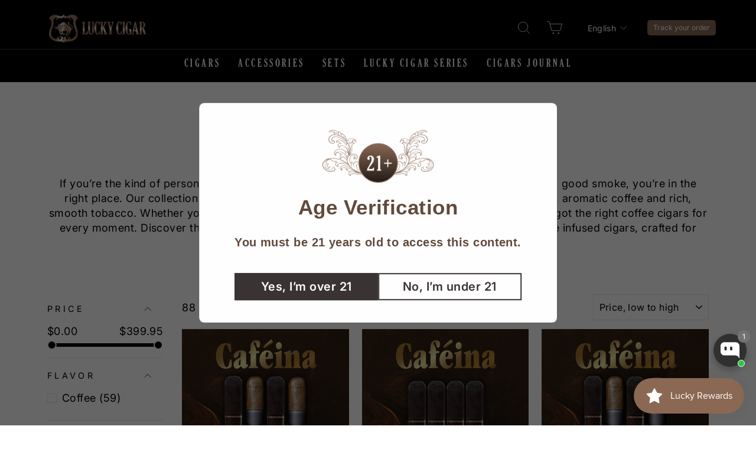

--- FILE ---
content_type: text/html; charset=utf-8
request_url: https://luckycigar.com/collections/coffee-flavored-cigars?page=2
body_size: 59944
content:
<!doctype html>
<html class="no-js" lang="en" dir="ltr">
<head>
 
<!--Content in content_for_header -->
<!--LayoutHub-Embed--><link rel="stylesheet" type="text/css" href="data:text/css;base64," media="all"><!--/LayoutHub-Embed--><meta charset="utf-8">
  <meta http-equiv="X-UA-Compatible" content="IE=edge,chrome=1">
  <meta name="viewport" content="width=device-width,initial-scale=1">
  <meta name="theme-color" content="#201c1c">
  <meta name="google-site-verification" content="Nc7tUJ5wPiAhJ40gpooSRAkxscR3PjY5SVFOcid8dEU" />
  <link rel="canonical" href="https://luckycigar.com/collections/coffee-flavored-cigars?page=2">
  <link rel="preconnect" href="https://cdn.shopify.com">
  <link rel="preconnect" href="https://fonts.shopifycdn.com">
  <link rel="dns-prefetch" href="https://productreviews.shopifycdn.com">
  <link rel="dns-prefetch" href="https://ajax.googleapis.com">
  <link rel="dns-prefetch" href="https://maps.googleapis.com">
  <link rel="dns-prefetch" href="https://maps.gstatic.com">
  <meta name="google-site-verification" content="ixAstYIkOsIhAsV4b24i4moXluQB7yTk9uAeE5fMQf8" />
  <meta name="trustpilot-one-time-domain-verification-id" content="129c43cb-97cc-4ce2-9edf-92d5049aea2b"/>


<script src="https://code.jquery.com/jquery-3.7.1.js" integrity="sha256-eKhayi8LEQwp4NKxN+CfCh+3qOVUtJn3QNZ0TciWLP4=" crossorigin="anonymous" ></script>

  <script type="text/javascript" src="https://cdn.jsdelivr.net/npm/slick-carousel@1.8.1/slick/slick.min.js" ></script>
<link rel="stylesheet" href="https://cdnjs.cloudflare.com/ajax/libs/slick-carousel/1.8.1/slick-theme.min.css" integrity="sha512-17EgCFERpgZKcm0j0fEq1YCJuyAWdz9KUtv1EjVuaOz8pDnh/0nZxmU6BBXwaaxqoi9PQXnRWqlcDB027hgv9A==" crossorigin="anonymous" async />
<link rel="stylesheet" href="https://cdnjs.cloudflare.com/ajax/libs/slick-carousel/1.8.1/slick.min.css" integrity="sha512-yHknP1/AwR+yx26cB1y0cjvQUMvEa2PFzt1c9LlS4pRQ5NOTZFWbhBig+X9G9eYW/8m0/4OXNx8pxJ6z57x0dw==" crossorigin="anonymous" async /><link rel="shortcut icon" href="//luckycigar.com/cdn/shop/files/logo_32x32.webp?v=1700729513" type="image/png" /><title>Coffee Flavored Cigars: Bold &amp; Aromatic Smoke | LuckyCigar.com
&ndash; Page 2
&ndash; Lucky Cigar
</title>
<meta name="description" content="Enjoy the unique taste of coffee flavored cigar with Lucky Cigar. Indulge in the perfect blend of flavors for a one-of-a-kind smoking experience."><meta property="og:site_name" content="Lucky Cigar">
  <meta property="og:url" content="https://luckycigar.com/collections/coffee-flavored-cigars?page=2">
  <meta property="og:title" content="Coffee Flavored Cigars: Bold &amp; Aromatic Smoke | LuckyCigar.com">
  <meta property="og:type" content="website">
  <meta property="og:description" content="Enjoy the unique taste of coffee flavored cigar with Lucky Cigar. Indulge in the perfect blend of flavors for a one-of-a-kind smoking experience."><meta property="og:image" content="http://luckycigar.com/cdn/shop/collections/LGOS_23_1_8f7f4623-5100-4711-998c-73035a39fc1a.png?v=1753897694">
    <meta property="og:image:secure_url" content="https://luckycigar.com/cdn/shop/collections/LGOS_23_1_8f7f4623-5100-4711-998c-73035a39fc1a.png?v=1753897694">
    <meta property="og:image:width" content="6235">
    <meta property="og:image:height" content="2500"><meta name="twitter:site" content="@luckycigar">
  <meta name="twitter:card" content="summary_large_image">
  <meta name="twitter:title" content="Coffee Flavored Cigars: Bold &amp; Aromatic Smoke | LuckyCigar.com">
  <meta name="twitter:description" content="Enjoy the unique taste of coffee flavored cigar with Lucky Cigar. Indulge in the perfect blend of flavors for a one-of-a-kind smoking experience.">
<style data-shopify>@font-face {
  font-family: Inter;
  font-weight: 400;
  font-style: normal;
  font-display: swap;
  src: url("//luckycigar.com/cdn/fonts/inter/inter_n4.b2a3f24c19b4de56e8871f609e73ca7f6d2e2bb9.woff2") format("woff2"),
       url("//luckycigar.com/cdn/fonts/inter/inter_n4.af8052d517e0c9ffac7b814872cecc27ae1fa132.woff") format("woff");
}

  @font-face {
  font-family: Inter;
  font-weight: 400;
  font-style: normal;
  font-display: swap;
  src: url("//luckycigar.com/cdn/fonts/inter/inter_n4.b2a3f24c19b4de56e8871f609e73ca7f6d2e2bb9.woff2") format("woff2"),
       url("//luckycigar.com/cdn/fonts/inter/inter_n4.af8052d517e0c9ffac7b814872cecc27ae1fa132.woff") format("woff");
}


  @font-face {
  font-family: Inter;
  font-weight: 600;
  font-style: normal;
  font-display: swap;
  src: url("//luckycigar.com/cdn/fonts/inter/inter_n6.771af0474a71b3797eb38f3487d6fb79d43b6877.woff2") format("woff2"),
       url("//luckycigar.com/cdn/fonts/inter/inter_n6.88c903d8f9e157d48b73b7777d0642925bcecde7.woff") format("woff");
}

  @font-face {
  font-family: Inter;
  font-weight: 400;
  font-style: italic;
  font-display: swap;
  src: url("//luckycigar.com/cdn/fonts/inter/inter_i4.feae1981dda792ab80d117249d9c7e0f1017e5b3.woff2") format("woff2"),
       url("//luckycigar.com/cdn/fonts/inter/inter_i4.62773b7113d5e5f02c71486623cf828884c85c6e.woff") format("woff");
}

  @font-face {
  font-family: Inter;
  font-weight: 600;
  font-style: italic;
  font-display: swap;
  src: url("//luckycigar.com/cdn/fonts/inter/inter_i6.3bbe0fe1c7ee4f282f9c2e296f3e4401a48cbe19.woff2") format("woff2"),
       url("//luckycigar.com/cdn/fonts/inter/inter_i6.8bea21f57a10d5416ddf685e2c91682ec237876d.woff") format("woff");
}

</style><style>
    @font-face {
      font-family: "soul-of-vodka";
      src: url("//luckycigar.com/cdn/shop/files/The_Soul_Of_Vodka.woff?v=455655533862673839") format("woff");
    }
  </style>
  
  <link href="//luckycigar.com/cdn/shop/t/20/assets/theme.css?v=38623581686114950101757478345" rel="stylesheet" type="text/css" media="all" />
<style data-shopify>:root {
    --typeHeaderPrimary: Inter;
    --typeHeaderFallback: sans-serif;
    --typeHeaderSize: 30px;
    --typeHeaderWeight: 400;
    --typeHeaderLineHeight: 1.3;
    --typeHeaderSpacing: 0.0em;

    --typeBasePrimary:Inter;
    --typeBaseFallback:sans-serif;
    --typeBaseSize: 18px;
    --typeBaseWeight: 400;
    --typeBaseSpacing: 0.025em;
    --typeBaseLineHeight: 1.4;

    --typeCollectionTitle: 20px;

    --iconWeight: 2px;
    --iconLinecaps: miter;

    
      --buttonRadius: 0px;
    

    --colorGridOverlayOpacity: 0.2;
  }

  .placeholder-content {
    background-image: linear-gradient(100deg, #ffffff 40%, #f7f7f7 63%, #ffffff 79%);
  }</style><script>
    document.documentElement.className = document.documentElement.className.replace('no-js', 'js');

    window.theme = window.theme || {};
    theme.routes = {
      home: "/",
      cart: "/cart.js",
      cartPage: "/cart",
      cartAdd: "/cart/add.js",
      cartChange: "/cart/change.js",
      search: "/search"
    };
    theme.strings = {
      soldOut: "Sold Out",
      unavailable: "Unavailable",
      inStockLabel: "In stock, ready to ship",
      stockLabel: "Low stock - [count] items left",
      willNotShipUntil: "Ready to ship [date]",
      willBeInStockAfter: "Back in stock [date]",
      waitingForStock: "Inventory on the way",
      savePrice: "Save [saved_amount]",
      cartEmpty: "Your cart is currently empty.",
      cartTermsConfirmation: "You must agree with the terms and conditions of sales to check out",
      searchCollections: "Collections:",
      searchPages: "Pages:",
      searchArticles: "Articles:"
    };
    theme.settings = {
      dynamicVariantsEnable: true,
      cartType: "drawer",
      isCustomerTemplate: false,
      moneyFormat: "${{amount}}",
      saveType: "dollar",
      productImageSize: "portrait",
      productImageCover: true,
      predictiveSearch: true,
      predictiveSearchType: "product,article",
      quickView: false,
      themeName: 'Impulse',
      themeVersion: "5.5.0"
    };
  </script>

  <script>window.performance && window.performance.mark && window.performance.mark('shopify.content_for_header.start');</script><meta id="shopify-digital-wallet" name="shopify-digital-wallet" content="/22719385/digital_wallets/dialog">
<link rel="alternate" type="application/atom+xml" title="Feed" href="/collections/coffee-flavored-cigars.atom" />
<link rel="prev" href="/collections/coffee-flavored-cigars?page=1">
<link rel="next" href="/collections/coffee-flavored-cigars?page=3">
<link rel="alternate" hreflang="x-default" href="https://luckycigar.com/collections/coffee-flavored-cigars?page=2">
<link rel="alternate" hreflang="en" href="https://luckycigar.com/collections/coffee-flavored-cigars?page=2">
<link rel="alternate" hreflang="es" href="https://luckycigar.com/es/collections/coffee-flavored-cigars?page=2">
<link rel="alternate" type="application/json+oembed" href="https://luckycigar.com/collections/coffee-flavored-cigars.oembed?page=2">
<script async="async" src="/checkouts/internal/preloads.js?locale=en-US"></script>
<script id="shopify-features" type="application/json">{"accessToken":"95bc4e7aeca06f52a63a7da334868ba6","betas":["rich-media-storefront-analytics"],"domain":"luckycigar.com","predictiveSearch":true,"shopId":22719385,"locale":"en"}</script>
<script>var Shopify = Shopify || {};
Shopify.shop = "lucky-cigar.myshopify.com";
Shopify.locale = "en";
Shopify.currency = {"active":"USD","rate":"1.0"};
Shopify.country = "US";
Shopify.theme = {"name":"Copy of Impulse v5.5.0 - New Figma Design","id":127494488147,"schema_name":"Impulse","schema_version":"5.5.0","theme_store_id":null,"role":"main"};
Shopify.theme.handle = "null";
Shopify.theme.style = {"id":null,"handle":null};
Shopify.cdnHost = "luckycigar.com/cdn";
Shopify.routes = Shopify.routes || {};
Shopify.routes.root = "/";</script>
<script type="module">!function(o){(o.Shopify=o.Shopify||{}).modules=!0}(window);</script>
<script>!function(o){function n(){var o=[];function n(){o.push(Array.prototype.slice.apply(arguments))}return n.q=o,n}var t=o.Shopify=o.Shopify||{};t.loadFeatures=n(),t.autoloadFeatures=n()}(window);</script>
<script id="shop-js-analytics" type="application/json">{"pageType":"collection"}</script>
<script defer="defer" async type="module" src="//luckycigar.com/cdn/shopifycloud/shop-js/modules/v2/client.init-shop-cart-sync_BApSsMSl.en.esm.js"></script>
<script defer="defer" async type="module" src="//luckycigar.com/cdn/shopifycloud/shop-js/modules/v2/chunk.common_CBoos6YZ.esm.js"></script>
<script type="module">
  await import("//luckycigar.com/cdn/shopifycloud/shop-js/modules/v2/client.init-shop-cart-sync_BApSsMSl.en.esm.js");
await import("//luckycigar.com/cdn/shopifycloud/shop-js/modules/v2/chunk.common_CBoos6YZ.esm.js");

  window.Shopify.SignInWithShop?.initShopCartSync?.({"fedCMEnabled":true,"windoidEnabled":true});

</script>
<script>(function() {
  var isLoaded = false;
  function asyncLoad() {
    if (isLoaded) return;
    isLoaded = true;
    var urls = ["https:\/\/app.identixweb.com\/url-short-link-generator\/assets\/js\/url-short-link.js?shop=lucky-cigar.myshopify.com","https:\/\/contactform.hulkapps.com\/skeletopapp.js?shop=lucky-cigar.myshopify.com","https:\/\/d23dclunsivw3h.cloudfront.net\/redirect-app.js?shop=lucky-cigar.myshopify.com","https:\/\/d1owz8ug8bf83z.cloudfront.net\/laundry-symbols\/\/js\/pdfgenerator.js?shop=lucky-cigar.myshopify.com","\/\/shopify.privy.com\/widget.js?shop=lucky-cigar.myshopify.com","\/\/www.powr.io\/powr.js?powr-token=lucky-cigar.myshopify.com\u0026external-type=shopify\u0026shop=lucky-cigar.myshopify.com","https:\/\/chimpstatic.com\/mcjs-connected\/js\/users\/fd088d4b1d513deda5f6b6108\/db2bd719414b6bc7b6c1578c5.js?shop=lucky-cigar.myshopify.com","https:\/\/product-timer.herokuapp.com\/assets\/product_timer.js?shop=lucky-cigar.myshopify.com","https:\/\/ajax.googleapis.com\/ajax\/libs\/jquery\/3.5.1\/jquery.min.js?shop=lucky-cigar.myshopify.com","https:\/\/av.good-apps.co\/storage\/js\/good_apps_timer-lucky-cigar.myshopify.com.js?ver=78\u0026shop=lucky-cigar.myshopify.com"];
    for (var i = 0; i < urls.length; i++) {
      var s = document.createElement('script');
      s.type = 'text/javascript';
      s.async = true;
      s.src = urls[i];
      var x = document.getElementsByTagName('script')[0];
      x.parentNode.insertBefore(s, x);
    }
  };
  if(window.attachEvent) {
    window.attachEvent('onload', asyncLoad);
  } else {
    window.addEventListener('load', asyncLoad, false);
  }
})();</script>
<script id="__st">var __st={"a":22719385,"offset":-18000,"reqid":"18d37624-dafd-45c1-9bce-168485f15fd1-1768924907","pageurl":"luckycigar.com\/collections\/coffee-flavored-cigars?page=2","u":"9415e3496417","p":"collection","rtyp":"collection","rid":158402412627};</script>
<script>window.ShopifyPaypalV4VisibilityTracking = true;</script>
<script id="captcha-bootstrap">!function(){'use strict';const t='contact',e='account',n='new_comment',o=[[t,t],['blogs',n],['comments',n],[t,'customer']],c=[[e,'customer_login'],[e,'guest_login'],[e,'recover_customer_password'],[e,'create_customer']],r=t=>t.map((([t,e])=>`form[action*='/${t}']:not([data-nocaptcha='true']) input[name='form_type'][value='${e}']`)).join(','),a=t=>()=>t?[...document.querySelectorAll(t)].map((t=>t.form)):[];function s(){const t=[...o],e=r(t);return a(e)}const i='password',u='form_key',d=['recaptcha-v3-token','g-recaptcha-response','h-captcha-response',i],f=()=>{try{return window.sessionStorage}catch{return}},m='__shopify_v',_=t=>t.elements[u];function p(t,e,n=!1){try{const o=window.sessionStorage,c=JSON.parse(o.getItem(e)),{data:r}=function(t){const{data:e,action:n}=t;return t[m]||n?{data:e,action:n}:{data:t,action:n}}(c);for(const[e,n]of Object.entries(r))t.elements[e]&&(t.elements[e].value=n);n&&o.removeItem(e)}catch(o){console.error('form repopulation failed',{error:o})}}const l='form_type',E='cptcha';function T(t){t.dataset[E]=!0}const w=window,h=w.document,L='Shopify',v='ce_forms',y='captcha';let A=!1;((t,e)=>{const n=(g='f06e6c50-85a8-45c8-87d0-21a2b65856fe',I='https://cdn.shopify.com/shopifycloud/storefront-forms-hcaptcha/ce_storefront_forms_captcha_hcaptcha.v1.5.2.iife.js',D={infoText:'Protected by hCaptcha',privacyText:'Privacy',termsText:'Terms'},(t,e,n)=>{const o=w[L][v],c=o.bindForm;if(c)return c(t,g,e,D).then(n);var r;o.q.push([[t,g,e,D],n]),r=I,A||(h.body.append(Object.assign(h.createElement('script'),{id:'captcha-provider',async:!0,src:r})),A=!0)});var g,I,D;w[L]=w[L]||{},w[L][v]=w[L][v]||{},w[L][v].q=[],w[L][y]=w[L][y]||{},w[L][y].protect=function(t,e){n(t,void 0,e),T(t)},Object.freeze(w[L][y]),function(t,e,n,w,h,L){const[v,y,A,g]=function(t,e,n){const i=e?o:[],u=t?c:[],d=[...i,...u],f=r(d),m=r(i),_=r(d.filter((([t,e])=>n.includes(e))));return[a(f),a(m),a(_),s()]}(w,h,L),I=t=>{const e=t.target;return e instanceof HTMLFormElement?e:e&&e.form},D=t=>v().includes(t);t.addEventListener('submit',(t=>{const e=I(t);if(!e)return;const n=D(e)&&!e.dataset.hcaptchaBound&&!e.dataset.recaptchaBound,o=_(e),c=g().includes(e)&&(!o||!o.value);(n||c)&&t.preventDefault(),c&&!n&&(function(t){try{if(!f())return;!function(t){const e=f();if(!e)return;const n=_(t);if(!n)return;const o=n.value;o&&e.removeItem(o)}(t);const e=Array.from(Array(32),(()=>Math.random().toString(36)[2])).join('');!function(t,e){_(t)||t.append(Object.assign(document.createElement('input'),{type:'hidden',name:u})),t.elements[u].value=e}(t,e),function(t,e){const n=f();if(!n)return;const o=[...t.querySelectorAll(`input[type='${i}']`)].map((({name:t})=>t)),c=[...d,...o],r={};for(const[a,s]of new FormData(t).entries())c.includes(a)||(r[a]=s);n.setItem(e,JSON.stringify({[m]:1,action:t.action,data:r}))}(t,e)}catch(e){console.error('failed to persist form',e)}}(e),e.submit())}));const S=(t,e)=>{t&&!t.dataset[E]&&(n(t,e.some((e=>e===t))),T(t))};for(const o of['focusin','change'])t.addEventListener(o,(t=>{const e=I(t);D(e)&&S(e,y())}));const B=e.get('form_key'),M=e.get(l),P=B&&M;t.addEventListener('DOMContentLoaded',(()=>{const t=y();if(P)for(const e of t)e.elements[l].value===M&&p(e,B);[...new Set([...A(),...v().filter((t=>'true'===t.dataset.shopifyCaptcha))])].forEach((e=>S(e,t)))}))}(h,new URLSearchParams(w.location.search),n,t,e,['guest_login'])})(!0,!0)}();</script>
<script integrity="sha256-4kQ18oKyAcykRKYeNunJcIwy7WH5gtpwJnB7kiuLZ1E=" data-source-attribution="shopify.loadfeatures" defer="defer" src="//luckycigar.com/cdn/shopifycloud/storefront/assets/storefront/load_feature-a0a9edcb.js" crossorigin="anonymous"></script>
<script data-source-attribution="shopify.dynamic_checkout.dynamic.init">var Shopify=Shopify||{};Shopify.PaymentButton=Shopify.PaymentButton||{isStorefrontPortableWallets:!0,init:function(){window.Shopify.PaymentButton.init=function(){};var t=document.createElement("script");t.src="https://luckycigar.com/cdn/shopifycloud/portable-wallets/latest/portable-wallets.en.js",t.type="module",document.head.appendChild(t)}};
</script>
<script data-source-attribution="shopify.dynamic_checkout.buyer_consent">
  function portableWalletsHideBuyerConsent(e){var t=document.getElementById("shopify-buyer-consent"),n=document.getElementById("shopify-subscription-policy-button");t&&n&&(t.classList.add("hidden"),t.setAttribute("aria-hidden","true"),n.removeEventListener("click",e))}function portableWalletsShowBuyerConsent(e){var t=document.getElementById("shopify-buyer-consent"),n=document.getElementById("shopify-subscription-policy-button");t&&n&&(t.classList.remove("hidden"),t.removeAttribute("aria-hidden"),n.addEventListener("click",e))}window.Shopify?.PaymentButton&&(window.Shopify.PaymentButton.hideBuyerConsent=portableWalletsHideBuyerConsent,window.Shopify.PaymentButton.showBuyerConsent=portableWalletsShowBuyerConsent);
</script>
<script data-source-attribution="shopify.dynamic_checkout.cart.bootstrap">document.addEventListener("DOMContentLoaded",(function(){function t(){return document.querySelector("shopify-accelerated-checkout-cart, shopify-accelerated-checkout")}if(t())Shopify.PaymentButton.init();else{new MutationObserver((function(e,n){t()&&(Shopify.PaymentButton.init(),n.disconnect())})).observe(document.body,{childList:!0,subtree:!0})}}));
</script>
<link id="shopify-accelerated-checkout-styles" rel="stylesheet" media="screen" href="https://luckycigar.com/cdn/shopifycloud/portable-wallets/latest/accelerated-checkout-backwards-compat.css" crossorigin="anonymous">
<style id="shopify-accelerated-checkout-cart">
        #shopify-buyer-consent {
  margin-top: 1em;
  display: inline-block;
  width: 100%;
}

#shopify-buyer-consent.hidden {
  display: none;
}

#shopify-subscription-policy-button {
  background: none;
  border: none;
  padding: 0;
  text-decoration: underline;
  font-size: inherit;
  cursor: pointer;
}

#shopify-subscription-policy-button::before {
  box-shadow: none;
}

      </style>

<script>window.performance && window.performance.mark && window.performance.mark('shopify.content_for_header.end');</script>

  <script src="//luckycigar.com/cdn/shop/t/20/assets/vendor-scripts-v11.js" defer="defer"></script><script src="//luckycigar.com/cdn/shop/t/20/assets/theme.js?v=37363410172544910561756024990" defer="defer"></script><!-- Please add your Google Ads Audience Source Tag ID -->


<!-- Please add your alpha2 code, you can find it here: https://help.shopify.com/en/api/custom-storefronts/storefront-api/reference/enum/countrycode -->


<!-- set your product id values are default, product_id, parent_id, sku-->


<!-- CODE SETTINGS END -->
<!-- CODE SETTINGS END -->

<!-- ==================================== -->
<!-- DO NOT EDIT ANYTHING BELOW THIS LINE -->

<script async src="https://www.googletagmanager.com/gtag/js?id=AW-11428790765"></script><script>
  window.dataLayer = window.dataLayer || [];
  function gtag(){dataLayer.push(arguments);}
  gtag('js', new Date());
  gtag('config', 'AW-11428790765');
</script>



<script>
  gtag('event', 'view_item_list', {
    'send_to': 'AW-11428790765',
  	  
	
  });
</script>


<script>
  document.addEventListener("DOMContentLoaded", function(event) {
    const style = document.getElementById('wsg-custom-style');
    if (typeof window.isWsgCustomer != "undefined" && isWsgCustomer) {
      style.innerHTML = `
        ${style.innerHTML} 
        /* A friend of hideWsg - this will _show_ only for wsg customers. Add class to an element to use */
        .showWsg {
          display: unset;
        }
        /* wholesale only CSS */
        .additional-checkout-buttons, .shopify-payment-button {
          display: none !important;
        }
        .wsg-proxy-container select {
          background-color: 
          ${
        document.querySelector('input').style.backgroundColor
          ? document.querySelector('input').style.backgroundColor
          : 'white'
        } !important;
        }
      `;
    } else {
      style.innerHTML = `
        ${style.innerHTML}
        /* Add CSS rules here for NOT wsg customers - great to hide elements from retail when we can't access the code driving the element */
        
      `;
    }

    if (typeof window.embedButtonBg !== undefined && typeof window.embedButtonText !== undefined && window.embedButtonBg !== window.embedButtonText) {
      style.innerHTML = `
        ${style.innerHTML}
        .wsg-button-fix {
          background: ${embedButtonBg} !important;
          border-color: ${embedButtonBg} !important;
          color: ${embedButtonText} !important;
        }
      `;
    }

    // =========================
    //         CUSTOM JS
    // ==========================
    if (document.querySelector(".wsg-proxy-container")) {
      initNodeObserver(wsgCustomJs);
    }
  })

  function wsgCustomJs() {

    // update button classes
    const button = document.querySelectorAll(".wsg-button-fix");
    let buttonClass = "xxButtonClassesHerexx";
    buttonClass = buttonClass.split(" ");
    for (let i = 0; i < button.length; i++) {
      button[i].classList.add(... buttonClass);
    }

    // wsgCustomJs window placeholder
    // update secondary btn color on proxy cart
    if (document.getElementById("wsg-checkout-one")) {
      const checkoutButton = document.getElementById("wsg-checkout-one");
      let wsgBtnColor = window.getComputedStyle(checkoutButton).backgroundColor;
      let wsgBtnBackground = "none";
      let wsgBtnBorder = "thin solid " + wsgBtnColor;
      let wsgBtnPadding = window.getComputedStyle(checkoutButton).padding;
      let spofBtn = document.querySelectorAll(".spof-btn");
      for (let i = 0; i < spofBtn.length; i++) {
        spofBtn[i].style.background = wsgBtnBackground;
        spofBtn[i].style.color = wsgBtnColor;
        spofBtn[i].style.border = wsgBtnBorder;
        spofBtn[i].style.padding = wsgBtnPadding;
      }
    }

    // update Quick Order Form label
    if (typeof window.embedSPOFLabel != "undefined" && embedSPOFLabel) {
      document.querySelectorAll(".spof-btn").forEach(function(spofBtn) {
        spofBtn.removeAttribute("data-translation-selector");
        spofBtn.innerHTML = embedSPOFLabel;
      });
    }
  }

  function initNodeObserver(onChangeNodeCallback) {

    // Select the node that will be observed for mutations
    const targetNode = document.querySelector(".wsg-proxy-container");

    // Options for the observer (which mutations to observe)
    const config = {
      attributes: true,
      childList: true,
      subtree: true
    };

    // Callback function to execute when mutations are observed
    const callback = function(mutationsList, observer) {
      for (const mutation of mutationsList) {
        if (mutation.type === 'childList') {
          onChangeNodeCallback();
          observer.disconnect();
        }
      }
    };

    // Create an observer instance linked to the callback function
    const observer = new MutationObserver(callback);

    // Start observing the target node for configured mutations
    observer.observe(targetNode, config);
  }
</script>


<style id="wsg-custom-style">
  /* A friend of hideWsg - this will _show_ only for wsg customers. Add class to an element to use */
  .showWsg {
    display: none;
  }
  /* Signup/login */
  #wsg-signup select,
  #wsg-signup input,
  #wsg-signup textarea {
    height: 46px;
    border: thin solid #d1d1d1;
    padding: 6px 10px;
  }
  #wsg-signup textarea {
    min-height: 100px;
  }
  .wsg-login-input {
    height: 46px;
    border: thin solid #d1d1d1;
    padding: 6px 10px;
  }
  #wsg-signup select {
  }
/*   Quick Order Form */
  .wsg-table td {
    border: none;
    min-width: 150px;
  }
  .wsg-table tr {
    border-bottom: thin solid #d1d1d1; 
    border-left: none;
  }
  .wsg-table input[type="number"] {
    border: thin solid #d1d1d1;
    padding: 5px 15px;
    min-height: 42px;
  }
  #wsg-spof-link a {
    text-decoration: inherit;
    color: inherit;
  }
  .wsg-proxy-container {
    margin-top: 0% !important;
  }
  @media screen and (max-width:768px){
    .wsg-proxy-container .wsg-table input[type="number"] {
        max-width: 80%; 
    }
    .wsg-center img {
      width: 50px !important;
    }
    .wsg-variant-price-area {
      min-width: 70px !important;
    }
  }
  /* Submit button */
  #wsg-cart-update{
    padding: 8px 10px;
    min-height: 45px;
    max-width: 100% !important;
  }
  .wsg-table {
    background: inherit !important;
  }
  .wsg-spof-container-main {
    background: inherit !important;
  }
  /* General fixes */
  .wsg-hide-prices {
    opacity: 0;
  }
  .wsg-ws-only .button {
    margin: 0;
  }
</style>
<!-- BEGIN app block: shopify://apps/ecomposer-builder/blocks/app-embed/a0fc26e1-7741-4773-8b27-39389b4fb4a0 --><!-- DNS Prefetch & Preconnect -->
<link rel="preconnect" href="https://cdn.ecomposer.app" crossorigin>
<link rel="dns-prefetch" href="https://cdn.ecomposer.app">

<link rel="prefetch" href="https://cdn.ecomposer.app/vendors/css/ecom-swiper@11.css" as="style">
<link rel="prefetch" href="https://cdn.ecomposer.app/vendors/js/ecom-swiper@11.0.5.js" as="script">
<link rel="prefetch" href="https://cdn.ecomposer.app/vendors/js/ecom_modal.js" as="script">

<!-- Global CSS --><!-- Custom CSS & JS --><!-- Open Graph Meta Tags for Pages --><!-- Critical Inline Styles -->
<style class="ecom-theme-helper">.ecom-animation{opacity:0}.ecom-animation.animate,.ecom-animation.ecom-animated{opacity:1}.ecom-cart-popup{display:grid;position:fixed;inset:0;z-index:9999999;align-content:center;padding:5px;justify-content:center;align-items:center;justify-items:center}.ecom-cart-popup::before{content:' ';position:absolute;background:#e5e5e5b3;inset:0}.ecom-ajax-loading{cursor:not-allowed;pointer-events:none;opacity:.6}#ecom-toast{visibility:hidden;max-width:50px;height:60px;margin:auto;background-color:#333;color:#fff;text-align:center;border-radius:2px;position:fixed;z-index:1;left:0;right:0;bottom:30px;font-size:17px;display:grid;grid-template-columns:50px auto;align-items:center;justify-content:start;align-content:center;justify-items:start}#ecom-toast.ecom-toast-show{visibility:visible;animation:ecomFadein .5s,ecomExpand .5s .5s,ecomStay 3s 1s,ecomShrink .5s 4s,ecomFadeout .5s 4.5s}#ecom-toast #ecom-toast-icon{width:50px;height:100%;box-sizing:border-box;background-color:#111;color:#fff;padding:5px}#ecom-toast .ecom-toast-icon-svg{width:100%;height:100%;position:relative;vertical-align:middle;margin:auto;text-align:center}#ecom-toast #ecom-toast-desc{color:#fff;padding:16px;overflow:hidden;white-space:nowrap}@media(max-width:768px){#ecom-toast #ecom-toast-desc{white-space:normal;min-width:250px}#ecom-toast{height:auto;min-height:60px}}.ecom__column-full-height{height:100%}@keyframes ecomFadein{from{bottom:0;opacity:0}to{bottom:30px;opacity:1}}@keyframes ecomExpand{from{min-width:50px}to{min-width:var(--ecom-max-width)}}@keyframes ecomStay{from{min-width:var(--ecom-max-width)}to{min-width:var(--ecom-max-width)}}@keyframes ecomShrink{from{min-width:var(--ecom-max-width)}to{min-width:50px}}@keyframes ecomFadeout{from{bottom:30px;opacity:1}to{bottom:60px;opacity:0}}</style>


<!-- EComposer Config Script -->
<script id="ecom-theme-helpers" async>
window.EComposer=window.EComposer||{};(function(){if(!this.configs)this.configs={};this.configs.ajax_cart={enable:false};this.customer=false;this.proxy_path='/apps/ecomposer-visual-page-builder';
this.popupScriptUrl='https://cdn.shopify.com/extensions/019b200c-ceec-7ac9-af95-28c32fd62de8/ecomposer-94/assets/ecom_popup.js';
this.routes={domain:'https://luckycigar.com',root_url:'/',collections_url:'/collections',all_products_collection_url:'/collections/all',cart_url:'/cart',cart_add_url:'/cart/add',cart_change_url:'/cart/change',cart_clear_url:'/cart/clear',cart_update_url:'/cart/update',product_recommendations_url:'/recommendations/products'};
this.queryParams={};
if(window.location.search.length){new URLSearchParams(window.location.search).forEach((value,key)=>{this.queryParams[key]=value})}
this.money_format="${{amount}}";
this.money_with_currency_format="${{amount}} USD";
this.currencyCodeEnabled=null;this.abTestingData = [];this.formatMoney=function(t,e){const r=this.currencyCodeEnabled?this.money_with_currency_format:this.money_format;function a(t,e){return void 0===t?e:t}function o(t,e,r,o){if(e=a(e,2),r=a(r,","),o=a(o,"."),isNaN(t)||null==t)return 0;var n=(t=(t/100).toFixed(e)).split(".");return n[0].replace(/(\d)(?=(\d\d\d)+(?!\d))/g,"$1"+r)+(n[1]?o+n[1]:"")}"string"==typeof t&&(t=t.replace(".",""));var n="",i=/\{\{\s*(\w+)\s*\}\}/,s=e||r;switch(s.match(i)[1]){case"amount":n=o(t,2);break;case"amount_no_decimals":n=o(t,0);break;case"amount_with_comma_separator":n=o(t,2,".",",");break;case"amount_with_space_separator":n=o(t,2," ",",");break;case"amount_with_period_and_space_separator":n=o(t,2," ",".");break;case"amount_no_decimals_with_comma_separator":n=o(t,0,".",",");break;case"amount_no_decimals_with_space_separator":n=o(t,0," ");break;case"amount_with_apostrophe_separator":n=o(t,2,"'",".")}return s.replace(i,n)};
this.resizeImage=function(t,e){try{if(!e||"original"==e||"full"==e||"master"==e)return t;if(-1!==t.indexOf("cdn.shopify.com")||-1!==t.indexOf("/cdn/shop/")){var r=t.match(/\.(jpg|jpeg|gif|png|bmp|bitmap|tiff|tif|webp)((\#[0-9a-z\-]+)?(\?v=.*)?)?$/gim);if(null==r)return null;var a=t.split(r[0]),o=r[0];return a[0]+"_"+e+o}}catch(r){return t}return t};
this.getProduct=function(t){if(!t)return!1;let e=("/"===this.routes.root_url?"":this.routes.root_url)+"/products/"+t+".js?shop="+Shopify.shop;return window.ECOM_LIVE&&(e="/shop/builder/ajax/ecom-proxy/products/"+t+"?shop="+Shopify.shop),window.fetch(e,{headers:{"Content-Type":"application/json"}}).then(t=>t.ok?t.json():false)};
const u=new URLSearchParams(window.location.search);if(u.has("ecom-redirect")){const r=u.get("ecom-redirect");if(r){let d;try{d=decodeURIComponent(r)}catch{return}d=d.trim().replace(/[\r\n\t]/g,"");if(d.length>2e3)return;const p=["javascript:","data:","vbscript:","file:","ftp:","mailto:","tel:","sms:","chrome:","chrome-extension:","moz-extension:","ms-browser-extension:"],l=d.toLowerCase();for(const o of p)if(l.includes(o))return;const x=[/<script/i,/<\/script/i,/javascript:/i,/vbscript:/i,/onload=/i,/onerror=/i,/onclick=/i,/onmouseover=/i,/onfocus=/i,/onblur=/i,/onsubmit=/i,/onchange=/i,/alert\s*\(/i,/confirm\s*\(/i,/prompt\s*\(/i,/document\./i,/window\./i,/eval\s*\(/i];for(const t of x)if(t.test(d))return;if(d.startsWith("/")&&!d.startsWith("//")){if(!/^[a-zA-Z0-9\-._~:/?#[\]@!$&'()*+,;=%]+$/.test(d))return;if(d.includes("../")||d.includes("./"))return;window.location.href=d;return}if(!d.includes("://")&&!d.startsWith("//")){if(!/^[a-zA-Z0-9\-._~:/?#[\]@!$&'()*+,;=%]+$/.test(d))return;if(d.includes("../")||d.includes("./"))return;window.location.href="/"+d;return}let n;try{n=new URL(d)}catch{return}if(!["http:","https:"].includes(n.protocol))return;if(n.port&&(parseInt(n.port)<1||parseInt(n.port)>65535))return;const a=[window.location.hostname];if(a.includes(n.hostname)&&(n.href===d||n.toString()===d))window.location.href=d}}
}).bind(window.EComposer)();
if(window.Shopify&&window.Shopify.designMode&&window.top&&window.top.opener){window.addEventListener("load",function(){window.top.opener.postMessage({action:"ecomposer:loaded"},"*")})}
</script>

<!-- Quickview Script -->
<script id="ecom-theme-quickview" async>
window.EComposer=window.EComposer||{};(function(){this.initQuickview=function(){var enable_qv=false;const qv_wrapper_script=document.querySelector('#ecom-quickview-template-html');if(!qv_wrapper_script)return;const ecom_quickview=document.createElement('div');ecom_quickview.classList.add('ecom-quickview');ecom_quickview.innerHTML=qv_wrapper_script.innerHTML;document.body.prepend(ecom_quickview);const qv_wrapper=ecom_quickview.querySelector('.ecom-quickview__wrapper');const ecomQuickview=function(e){let t=qv_wrapper.querySelector(".ecom-quickview__content-data");if(t){let i=document.createRange().createContextualFragment(e);t.innerHTML="",t.append(i),qv_wrapper.classList.add("ecom-open");let c=new CustomEvent("ecom:quickview:init",{detail:{wrapper:qv_wrapper}});document.dispatchEvent(c),setTimeout(function(){qv_wrapper.classList.add("ecom-display")},500),closeQuickview(t)}},closeQuickview=function(e){let t=qv_wrapper.querySelector(".ecom-quickview__close-btn"),i=qv_wrapper.querySelector(".ecom-quickview__content");function c(t){let o=t.target;do{if(o==i||o&&o.classList&&o.classList.contains("ecom-modal"))return;o=o.parentNode}while(o);o!=i&&(qv_wrapper.classList.add("ecom-remove"),qv_wrapper.classList.remove("ecom-open","ecom-display","ecom-remove"),setTimeout(function(){e.innerHTML=""},300),document.removeEventListener("click",c),document.removeEventListener("keydown",n))}function n(t){(t.isComposing||27===t.keyCode)&&(qv_wrapper.classList.add("ecom-remove"),qv_wrapper.classList.remove("ecom-open","ecom-display","ecom-remove"),setTimeout(function(){e.innerHTML=""},300),document.removeEventListener("keydown",n),document.removeEventListener("click",c))}t&&t.addEventListener("click",function(t){t.preventDefault(),document.removeEventListener("click",c),document.removeEventListener("keydown",n),qv_wrapper.classList.add("ecom-remove"),qv_wrapper.classList.remove("ecom-open","ecom-display","ecom-remove"),setTimeout(function(){e.innerHTML=""},300)}),document.addEventListener("click",c),document.addEventListener("keydown",n)};function quickViewHandler(e){e&&e.preventDefault();let t=this;t.classList&&t.classList.add("ecom-loading");let i=t.classList?t.getAttribute("href"):window.location.pathname;if(i){if(window.location.search.includes("ecom_template_id")){let c=new URLSearchParams(location.search);i=window.location.pathname+"?section_id="+c.get("ecom_template_id")}else i+=(i.includes("?")?"&":"?")+"section_id=ecom-default-template-quickview";fetch(i).then(function(e){return 200==e.status?e.text():window.document.querySelector("#admin-bar-iframe")?(404==e.status?alert("Please create Ecomposer quickview template first!"):alert("Have some problem with quickview!"),t.classList&&t.classList.remove("ecom-loading"),!1):void window.open(new URL(i).pathname,"_blank")}).then(function(e){e&&(ecomQuickview(e),setTimeout(function(){t.classList&&t.classList.remove("ecom-loading")},300))}).catch(function(e){})}}
if(window.location.search.includes('ecom_template_id')){setTimeout(quickViewHandler,1000)}
if(enable_qv){const qv_buttons=document.querySelectorAll('.ecom-product-quickview');if(qv_buttons.length>0){qv_buttons.forEach(function(button,index){button.addEventListener('click',quickViewHandler)})}}
}}).bind(window.EComposer)();
</script>

<!-- Quickview Template -->
<script type="text/template" id="ecom-quickview-template-html">
<div class="ecom-quickview__wrapper ecom-dn"><div class="ecom-quickview__container"><div class="ecom-quickview__content"><div class="ecom-quickview__content-inner"><div class="ecom-quickview__content-data"></div></div><span class="ecom-quickview__close-btn"><svg version="1.1" xmlns="http://www.w3.org/2000/svg" width="32" height="32" viewBox="0 0 32 32"><path d="M10.722 9.969l-0.754 0.754 5.278 5.278-5.253 5.253 0.754 0.754 5.253-5.253 5.253 5.253 0.754-0.754-5.253-5.253 5.278-5.278-0.754-0.754-5.278 5.278z" fill="#000000"></path></svg></span></div></div></div>
</script>

<!-- Quickview Styles -->
<style class="ecom-theme-quickview">.ecom-quickview .ecom-animation{opacity:1}.ecom-quickview__wrapper{opacity:0;display:none;pointer-events:none}.ecom-quickview__wrapper.ecom-open{position:fixed;top:0;left:0;right:0;bottom:0;display:block;pointer-events:auto;z-index:100000;outline:0!important;-webkit-backface-visibility:hidden;opacity:1;transition:all .1s}.ecom-quickview__container{text-align:center;position:absolute;width:100%;height:100%;left:0;top:0;padding:0 8px;box-sizing:border-box;opacity:0;background-color:rgba(0,0,0,.8);transition:opacity .1s}.ecom-quickview__container:before{content:"";display:inline-block;height:100%;vertical-align:middle}.ecom-quickview__wrapper.ecom-display .ecom-quickview__content{visibility:visible;opacity:1;transform:none}.ecom-quickview__content{position:relative;display:inline-block;opacity:0;visibility:hidden;transition:transform .1s,opacity .1s;transform:translateX(-100px)}.ecom-quickview__content-inner{position:relative;display:inline-block;vertical-align:middle;margin:0 auto;text-align:left;z-index:999;overflow-y:auto;max-height:80vh}.ecom-quickview__content-data>.shopify-section{margin:0 auto;max-width:980px;overflow:hidden;position:relative;background-color:#fff;opacity:0}.ecom-quickview__wrapper.ecom-display .ecom-quickview__content-data>.shopify-section{opacity:1;transform:none}.ecom-quickview__wrapper.ecom-display .ecom-quickview__container{opacity:1}.ecom-quickview__wrapper.ecom-remove #shopify-section-ecom-default-template-quickview{opacity:0;transform:translateX(100px)}.ecom-quickview__close-btn{position:fixed!important;top:0;right:0;transform:none;background-color:transparent;color:#000;opacity:0;width:40px;height:40px;transition:.25s;z-index:9999;stroke:#fff}.ecom-quickview__wrapper.ecom-display .ecom-quickview__close-btn{opacity:1}.ecom-quickview__close-btn:hover{cursor:pointer}@media screen and (max-width:1024px){.ecom-quickview__content{position:absolute;inset:0;margin:50px 15px;display:flex}.ecom-quickview__close-btn{right:0}}.ecom-toast-icon-info{display:none}.ecom-toast-error .ecom-toast-icon-info{display:inline!important}.ecom-toast-error .ecom-toast-icon-success{display:none!important}.ecom-toast-icon-success{fill:#fff;width:35px}</style>

<!-- Toast Template -->
<script type="text/template" id="ecom-template-html"><!-- BEGIN app snippet: ecom-toast --><div id="ecom-toast"><div id="ecom-toast-icon"><svg xmlns="http://www.w3.org/2000/svg" class="ecom-toast-icon-svg ecom-toast-icon-info" fill="none" viewBox="0 0 24 24" stroke="currentColor"><path stroke-linecap="round" stroke-linejoin="round" stroke-width="2" d="M13 16h-1v-4h-1m1-4h.01M21 12a9 9 0 11-18 0 9 9 0 0118 0z"/></svg>
<svg class="ecom-toast-icon-svg ecom-toast-icon-success" xmlns="http://www.w3.org/2000/svg" viewBox="0 0 512 512"><path d="M256 8C119 8 8 119 8 256s111 248 248 248 248-111 248-248S393 8 256 8zm0 48c110.5 0 200 89.5 200 200 0 110.5-89.5 200-200 200-110.5 0-200-89.5-200-200 0-110.5 89.5-200 200-200m140.2 130.3l-22.5-22.7c-4.7-4.7-12.3-4.7-17-.1L215.3 303.7l-59.8-60.3c-4.7-4.7-12.3-4.7-17-.1l-22.7 22.5c-4.7 4.7-4.7 12.3-.1 17l90.8 91.5c4.7 4.7 12.3 4.7 17 .1l172.6-171.2c4.7-4.7 4.7-12.3 .1-17z"/></svg>
</div><div id="ecom-toast-desc"></div></div><!-- END app snippet --></script><!-- END app block --><script src="https://cdn.shopify.com/extensions/019b200c-ceec-7ac9-af95-28c32fd62de8/ecomposer-94/assets/ecom.js" type="text/javascript" defer="defer"></script>
<script src="https://cdn.shopify.com/extensions/019b0ca3-aa13-7aa2-a0b4-6cb667a1f6f7/essential-countdown-timer-55/assets/countdown_timer_essential_apps.min.js" type="text/javascript" defer="defer"></script>
<script src="https://cdn.shopify.com/extensions/019bb19b-97cd-7cb8-a12e-d866b0ee3716/avada-app-147/assets/chatty.js" type="text/javascript" defer="defer"></script>
<script src="https://cdn.shopify.com/extensions/019bd851-85ed-795f-8647-0f9a2d79de29/smile-io-269/assets/smile-loader.js" type="text/javascript" defer="defer"></script>
<link href="https://monorail-edge.shopifysvc.com" rel="dns-prefetch">
<script>(function(){if ("sendBeacon" in navigator && "performance" in window) {try {var session_token_from_headers = performance.getEntriesByType('navigation')[0].serverTiming.find(x => x.name == '_s').description;} catch {var session_token_from_headers = undefined;}var session_cookie_matches = document.cookie.match(/_shopify_s=([^;]*)/);var session_token_from_cookie = session_cookie_matches && session_cookie_matches.length === 2 ? session_cookie_matches[1] : "";var session_token = session_token_from_headers || session_token_from_cookie || "";function handle_abandonment_event(e) {var entries = performance.getEntries().filter(function(entry) {return /monorail-edge.shopifysvc.com/.test(entry.name);});if (!window.abandonment_tracked && entries.length === 0) {window.abandonment_tracked = true;var currentMs = Date.now();var navigation_start = performance.timing.navigationStart;var payload = {shop_id: 22719385,url: window.location.href,navigation_start,duration: currentMs - navigation_start,session_token,page_type: "collection"};window.navigator.sendBeacon("https://monorail-edge.shopifysvc.com/v1/produce", JSON.stringify({schema_id: "online_store_buyer_site_abandonment/1.1",payload: payload,metadata: {event_created_at_ms: currentMs,event_sent_at_ms: currentMs}}));}}window.addEventListener('pagehide', handle_abandonment_event);}}());</script>
<script id="web-pixels-manager-setup">(function e(e,d,r,n,o){if(void 0===o&&(o={}),!Boolean(null===(a=null===(i=window.Shopify)||void 0===i?void 0:i.analytics)||void 0===a?void 0:a.replayQueue)){var i,a;window.Shopify=window.Shopify||{};var t=window.Shopify;t.analytics=t.analytics||{};var s=t.analytics;s.replayQueue=[],s.publish=function(e,d,r){return s.replayQueue.push([e,d,r]),!0};try{self.performance.mark("wpm:start")}catch(e){}var l=function(){var e={modern:/Edge?\/(1{2}[4-9]|1[2-9]\d|[2-9]\d{2}|\d{4,})\.\d+(\.\d+|)|Firefox\/(1{2}[4-9]|1[2-9]\d|[2-9]\d{2}|\d{4,})\.\d+(\.\d+|)|Chrom(ium|e)\/(9{2}|\d{3,})\.\d+(\.\d+|)|(Maci|X1{2}).+ Version\/(15\.\d+|(1[6-9]|[2-9]\d|\d{3,})\.\d+)([,.]\d+|)( \(\w+\)|)( Mobile\/\w+|) Safari\/|Chrome.+OPR\/(9{2}|\d{3,})\.\d+\.\d+|(CPU[ +]OS|iPhone[ +]OS|CPU[ +]iPhone|CPU IPhone OS|CPU iPad OS)[ +]+(15[._]\d+|(1[6-9]|[2-9]\d|\d{3,})[._]\d+)([._]\d+|)|Android:?[ /-](13[3-9]|1[4-9]\d|[2-9]\d{2}|\d{4,})(\.\d+|)(\.\d+|)|Android.+Firefox\/(13[5-9]|1[4-9]\d|[2-9]\d{2}|\d{4,})\.\d+(\.\d+|)|Android.+Chrom(ium|e)\/(13[3-9]|1[4-9]\d|[2-9]\d{2}|\d{4,})\.\d+(\.\d+|)|SamsungBrowser\/([2-9]\d|\d{3,})\.\d+/,legacy:/Edge?\/(1[6-9]|[2-9]\d|\d{3,})\.\d+(\.\d+|)|Firefox\/(5[4-9]|[6-9]\d|\d{3,})\.\d+(\.\d+|)|Chrom(ium|e)\/(5[1-9]|[6-9]\d|\d{3,})\.\d+(\.\d+|)([\d.]+$|.*Safari\/(?![\d.]+ Edge\/[\d.]+$))|(Maci|X1{2}).+ Version\/(10\.\d+|(1[1-9]|[2-9]\d|\d{3,})\.\d+)([,.]\d+|)( \(\w+\)|)( Mobile\/\w+|) Safari\/|Chrome.+OPR\/(3[89]|[4-9]\d|\d{3,})\.\d+\.\d+|(CPU[ +]OS|iPhone[ +]OS|CPU[ +]iPhone|CPU IPhone OS|CPU iPad OS)[ +]+(10[._]\d+|(1[1-9]|[2-9]\d|\d{3,})[._]\d+)([._]\d+|)|Android:?[ /-](13[3-9]|1[4-9]\d|[2-9]\d{2}|\d{4,})(\.\d+|)(\.\d+|)|Mobile Safari.+OPR\/([89]\d|\d{3,})\.\d+\.\d+|Android.+Firefox\/(13[5-9]|1[4-9]\d|[2-9]\d{2}|\d{4,})\.\d+(\.\d+|)|Android.+Chrom(ium|e)\/(13[3-9]|1[4-9]\d|[2-9]\d{2}|\d{4,})\.\d+(\.\d+|)|Android.+(UC? ?Browser|UCWEB|U3)[ /]?(15\.([5-9]|\d{2,})|(1[6-9]|[2-9]\d|\d{3,})\.\d+)\.\d+|SamsungBrowser\/(5\.\d+|([6-9]|\d{2,})\.\d+)|Android.+MQ{2}Browser\/(14(\.(9|\d{2,})|)|(1[5-9]|[2-9]\d|\d{3,})(\.\d+|))(\.\d+|)|K[Aa][Ii]OS\/(3\.\d+|([4-9]|\d{2,})\.\d+)(\.\d+|)/},d=e.modern,r=e.legacy,n=navigator.userAgent;return n.match(d)?"modern":n.match(r)?"legacy":"unknown"}(),u="modern"===l?"modern":"legacy",c=(null!=n?n:{modern:"",legacy:""})[u],f=function(e){return[e.baseUrl,"/wpm","/b",e.hashVersion,"modern"===e.buildTarget?"m":"l",".js"].join("")}({baseUrl:d,hashVersion:r,buildTarget:u}),m=function(e){var d=e.version,r=e.bundleTarget,n=e.surface,o=e.pageUrl,i=e.monorailEndpoint;return{emit:function(e){var a=e.status,t=e.errorMsg,s=(new Date).getTime(),l=JSON.stringify({metadata:{event_sent_at_ms:s},events:[{schema_id:"web_pixels_manager_load/3.1",payload:{version:d,bundle_target:r,page_url:o,status:a,surface:n,error_msg:t},metadata:{event_created_at_ms:s}}]});if(!i)return console&&console.warn&&console.warn("[Web Pixels Manager] No Monorail endpoint provided, skipping logging."),!1;try{return self.navigator.sendBeacon.bind(self.navigator)(i,l)}catch(e){}var u=new XMLHttpRequest;try{return u.open("POST",i,!0),u.setRequestHeader("Content-Type","text/plain"),u.send(l),!0}catch(e){return console&&console.warn&&console.warn("[Web Pixels Manager] Got an unhandled error while logging to Monorail."),!1}}}}({version:r,bundleTarget:l,surface:e.surface,pageUrl:self.location.href,monorailEndpoint:e.monorailEndpoint});try{o.browserTarget=l,function(e){var d=e.src,r=e.async,n=void 0===r||r,o=e.onload,i=e.onerror,a=e.sri,t=e.scriptDataAttributes,s=void 0===t?{}:t,l=document.createElement("script"),u=document.querySelector("head"),c=document.querySelector("body");if(l.async=n,l.src=d,a&&(l.integrity=a,l.crossOrigin="anonymous"),s)for(var f in s)if(Object.prototype.hasOwnProperty.call(s,f))try{l.dataset[f]=s[f]}catch(e){}if(o&&l.addEventListener("load",o),i&&l.addEventListener("error",i),u)u.appendChild(l);else{if(!c)throw new Error("Did not find a head or body element to append the script");c.appendChild(l)}}({src:f,async:!0,onload:function(){if(!function(){var e,d;return Boolean(null===(d=null===(e=window.Shopify)||void 0===e?void 0:e.analytics)||void 0===d?void 0:d.initialized)}()){var d=window.webPixelsManager.init(e)||void 0;if(d){var r=window.Shopify.analytics;r.replayQueue.forEach((function(e){var r=e[0],n=e[1],o=e[2];d.publishCustomEvent(r,n,o)})),r.replayQueue=[],r.publish=d.publishCustomEvent,r.visitor=d.visitor,r.initialized=!0}}},onerror:function(){return m.emit({status:"failed",errorMsg:"".concat(f," has failed to load")})},sri:function(e){var d=/^sha384-[A-Za-z0-9+/=]+$/;return"string"==typeof e&&d.test(e)}(c)?c:"",scriptDataAttributes:o}),m.emit({status:"loading"})}catch(e){m.emit({status:"failed",errorMsg:(null==e?void 0:e.message)||"Unknown error"})}}})({shopId: 22719385,storefrontBaseUrl: "https://luckycigar.com",extensionsBaseUrl: "https://extensions.shopifycdn.com/cdn/shopifycloud/web-pixels-manager",monorailEndpoint: "https://monorail-edge.shopifysvc.com/unstable/produce_batch",surface: "storefront-renderer",enabledBetaFlags: ["2dca8a86"],webPixelsConfigList: [{"id":"695500883","configuration":"{\"shopId\":\"KMaCmUFaVTbc55akQV5b\",\"description\":\"Chatty conversion tracking pixel\"}","eventPayloadVersion":"v1","runtimeContext":"STRICT","scriptVersion":"13ac37025cff8583d58d6f1e51d29e4b","type":"APP","apiClientId":6641085,"privacyPurposes":["ANALYTICS"],"dataSharingAdjustments":{"protectedCustomerApprovalScopes":["read_customer_address","read_customer_email","read_customer_name","read_customer_personal_data","read_customer_phone"]}},{"id":"612073555","configuration":"{\"config\":\"{\\\"pixel_id\\\":\\\"G-FNKJQRG8HR\\\",\\\"google_tag_ids\\\":[\\\"G-FNKJQRG8HR\\\",\\\"GT-NMD6LC44\\\"],\\\"target_country\\\":\\\"US\\\",\\\"gtag_events\\\":[{\\\"type\\\":\\\"begin_checkout\\\",\\\"action_label\\\":\\\"G-FNKJQRG8HR\\\"},{\\\"type\\\":\\\"search\\\",\\\"action_label\\\":\\\"G-FNKJQRG8HR\\\"},{\\\"type\\\":\\\"view_item\\\",\\\"action_label\\\":[\\\"G-FNKJQRG8HR\\\",\\\"MC-7D17NBHZEW\\\"]},{\\\"type\\\":\\\"purchase\\\",\\\"action_label\\\":[\\\"G-FNKJQRG8HR\\\",\\\"MC-7D17NBHZEW\\\"]},{\\\"type\\\":\\\"page_view\\\",\\\"action_label\\\":[\\\"G-FNKJQRG8HR\\\",\\\"MC-7D17NBHZEW\\\"]},{\\\"type\\\":\\\"add_payment_info\\\",\\\"action_label\\\":\\\"G-FNKJQRG8HR\\\"},{\\\"type\\\":\\\"add_to_cart\\\",\\\"action_label\\\":\\\"G-FNKJQRG8HR\\\"}],\\\"enable_monitoring_mode\\\":false}\"}","eventPayloadVersion":"v1","runtimeContext":"OPEN","scriptVersion":"b2a88bafab3e21179ed38636efcd8a93","type":"APP","apiClientId":1780363,"privacyPurposes":[],"dataSharingAdjustments":{"protectedCustomerApprovalScopes":["read_customer_address","read_customer_email","read_customer_name","read_customer_personal_data","read_customer_phone"]}},{"id":"50593875","configuration":"{\"tagID\":\"2619906206505\"}","eventPayloadVersion":"v1","runtimeContext":"STRICT","scriptVersion":"18031546ee651571ed29edbe71a3550b","type":"APP","apiClientId":3009811,"privacyPurposes":["ANALYTICS","MARKETING","SALE_OF_DATA"],"dataSharingAdjustments":{"protectedCustomerApprovalScopes":["read_customer_address","read_customer_email","read_customer_name","read_customer_personal_data","read_customer_phone"]}},{"id":"12157011","configuration":"{\"myshopifyDomain\":\"lucky-cigar.myshopify.com\"}","eventPayloadVersion":"v1","runtimeContext":"STRICT","scriptVersion":"23b97d18e2aa74363140dc29c9284e87","type":"APP","apiClientId":2775569,"privacyPurposes":["ANALYTICS","MARKETING","SALE_OF_DATA"],"dataSharingAdjustments":{"protectedCustomerApprovalScopes":["read_customer_address","read_customer_email","read_customer_name","read_customer_phone","read_customer_personal_data"]}},{"id":"59572307","eventPayloadVersion":"v1","runtimeContext":"LAX","scriptVersion":"1","type":"CUSTOM","privacyPurposes":["MARKETING"],"name":"Meta pixel (migrated)"},{"id":"80805971","eventPayloadVersion":"v1","runtimeContext":"LAX","scriptVersion":"1","type":"CUSTOM","privacyPurposes":["ANALYTICS"],"name":"Google Analytics tag (migrated)"},{"id":"shopify-app-pixel","configuration":"{}","eventPayloadVersion":"v1","runtimeContext":"STRICT","scriptVersion":"0450","apiClientId":"shopify-pixel","type":"APP","privacyPurposes":["ANALYTICS","MARKETING"]},{"id":"shopify-custom-pixel","eventPayloadVersion":"v1","runtimeContext":"LAX","scriptVersion":"0450","apiClientId":"shopify-pixel","type":"CUSTOM","privacyPurposes":["ANALYTICS","MARKETING"]}],isMerchantRequest: false,initData: {"shop":{"name":"Lucky Cigar","paymentSettings":{"currencyCode":"USD"},"myshopifyDomain":"lucky-cigar.myshopify.com","countryCode":"US","storefrontUrl":"https:\/\/luckycigar.com"},"customer":null,"cart":null,"checkout":null,"productVariants":[],"purchasingCompany":null},},"https://luckycigar.com/cdn","fcfee988w5aeb613cpc8e4bc33m6693e112",{"modern":"","legacy":""},{"shopId":"22719385","storefrontBaseUrl":"https:\/\/luckycigar.com","extensionBaseUrl":"https:\/\/extensions.shopifycdn.com\/cdn\/shopifycloud\/web-pixels-manager","surface":"storefront-renderer","enabledBetaFlags":"[\"2dca8a86\"]","isMerchantRequest":"false","hashVersion":"fcfee988w5aeb613cpc8e4bc33m6693e112","publish":"custom","events":"[[\"page_viewed\",{}],[\"collection_viewed\",{\"collection\":{\"id\":\"158402412627\",\"title\":\"Coffee Flavored Cigars: Bold \u0026 Aromatic Smoke\",\"productVariants\":[{\"price\":{\"amount\":32.0,\"currencyCode\":\"USD\"},\"product\":{\"title\":\"Infused Cigars: Cafeina Medium, Dark Roast Corona and Toro Cigar Set of 4\",\"vendor\":\"The House of Lucky Cigar\",\"id\":\"4440707891283\",\"untranslatedTitle\":\"Infused Cigars: Cafeina Medium, Dark Roast Corona and Toro Cigar Set of 4\",\"url\":\"\/products\/cmdrccset4\",\"type\":\"Flavor Infused Cigars\"},\"id\":\"31726889140307\",\"image\":{\"src\":\"\/\/luckycigar.com\/cdn\/shop\/files\/CAFEINA_MEDIUM_DARK_ROAST_CORONA_TORO.jpg?v=1753206778\"},\"sku\":\"CMDRCCset4\",\"title\":\"Default Title\",\"untranslatedTitle\":\"Default Title\"},{\"price\":{\"amount\":32.0,\"currencyCode\":\"USD\"},\"product\":{\"title\":\"Infused Cigars: Cafeina Dark Roast Toro 6x52 Cigar Set of 4\",\"vendor\":\"The House of Lucky Cigar\",\"id\":\"4440707989587\",\"untranslatedTitle\":\"Infused Cigars: Cafeina Dark Roast Toro 6x52 Cigar Set of 4\",\"url\":\"\/products\/cdrt652set4\",\"type\":\"Flavor Infused Cigars\"},\"id\":\"31726889271379\",\"image\":{\"src\":\"\/\/luckycigar.com\/cdn\/shop\/files\/CAFEINA_DARK_ROAST_4_TORO.jpg?v=1753206947\"},\"sku\":\"CDRt652set4\",\"title\":\"Default Title\",\"untranslatedTitle\":\"Default Title\"},{\"price\":{\"amount\":32.0,\"currencyCode\":\"USD\"},\"product\":{\"title\":\"Infused Cigars: 2 Cafeina Dark Roast Corona and 2 Cafeina Medium Roast Corona 5x50 Cigars\",\"vendor\":\"The House of Lucky Cigar\",\"id\":\"4440708055123\",\"untranslatedTitle\":\"Infused Cigars: 2 Cafeina Dark Roast Corona and 2 Cafeina Medium Roast Corona 5x50 Cigars\",\"url\":\"\/products\/cdmr5504\",\"type\":\"Flavor Infused Cigars\"},\"id\":\"31726889336915\",\"image\":{\"src\":\"\/\/luckycigar.com\/cdn\/shop\/files\/CAFEINA_MEDIUM_DARK_ROAST_CORONA_TORO.jpg?v=1753206778\"},\"sku\":\"CDMR5504\",\"title\":\"Default Title\",\"untranslatedTitle\":\"Default Title\"},{\"price\":{\"amount\":32.0,\"currencyCode\":\"USD\"},\"product\":{\"title\":\"Infused Cigars: Cafeina Dark, Medium, Ice Roast Magnum 5x58 Cigar Set of 4\",\"vendor\":\"The House of Lucky Cigar\",\"id\":\"6677389246547\",\"untranslatedTitle\":\"Infused Cigars: Cafeina Dark, Medium, Ice Roast Magnum 5x58 Cigar Set of 4\",\"url\":\"\/products\/cr556magset\",\"type\":\"Flavor Infused Cigars\"},\"id\":\"39613527359571\",\"image\":{\"src\":\"\/\/luckycigar.com\/cdn\/shop\/files\/CAFEINA_DARK_MEDIUM_ICE_ROAST_MAGNUM.jpg?v=1753206721\"},\"sku\":\"CR558magset\",\"title\":\"Default Title\",\"untranslatedTitle\":\"Default Title\"},{\"price\":{\"amount\":32.99,\"currencyCode\":\"USD\"},\"product\":{\"title\":\"Infused Cigars: 2 Cafeina Red Magnum \u0026 Red Ice Corona Set\",\"vendor\":\"The House of Lucky Cigar\",\"id\":\"7654143459411\",\"untranslatedTitle\":\"Infused Cigars: 2 Cafeina Red Magnum \u0026 Red Ice Corona Set\",\"url\":\"\/products\/infused-cigars-2-cafeina-red-magnum-red-ice-corona-set\",\"type\":\"Flavor Infused Cigars\"},\"id\":\"42911799378003\",\"image\":{\"src\":\"\/\/luckycigar.com\/cdn\/shop\/files\/CAFEINA2REDMAGNUM2REDICECORONA.jpg?v=1753898030\"},\"sku\":null,\"title\":\"Default Title\",\"untranslatedTitle\":\"Default Title\"},{\"price\":{\"amount\":33.95,\"currencyCode\":\"USD\"},\"product\":{\"title\":\"Infused Cigars: Set of 4 Caféina Ice Dark Roast, Ice Medium Roast, Red Ice Corona 5.5x48\",\"vendor\":\"The House of Lucky Cigar\",\"id\":\"7654606372947\",\"untranslatedTitle\":\"Infused Cigars: Set of 4 Caféina Ice Dark Roast, Ice Medium Roast, Red Ice Corona 5.5x48\",\"url\":\"\/products\/infused-cigars-set-of-4-cafeina-dark-roast-medium-roast-red-ice-corona-5-5x48\",\"type\":\"Flavor Infused Cigars\"},\"id\":\"42913822408787\",\"image\":{\"src\":\"\/\/luckycigar.com\/cdn\/shop\/files\/CAFEINA2REDICE1ICEMEDIUMROAST1ICEDARKROAST.jpg?v=1753897907\"},\"sku\":null,\"title\":\"Default Title\",\"untranslatedTitle\":\"Default Title\"},{\"price\":{\"amount\":33.95,\"currencyCode\":\"USD\"},\"product\":{\"title\":\"Infused Cigars: Set of 4 Caféina Red Ice Toro 6x52, Corona 5.5x48\",\"vendor\":\"The House of Lucky Cigar\",\"id\":\"7654616105043\",\"untranslatedTitle\":\"Infused Cigars: Set of 4 Caféina Red Ice Toro 6x52, Corona 5.5x48\",\"url\":\"\/products\/infused-cigars-set-of-4-cafeina-red-ice-toro-6x52-corona-5-5x48\",\"type\":\"Flavor Infused Cigars\"},\"id\":\"42913856585811\",\"image\":{\"src\":\"\/\/luckycigar.com\/cdn\/shop\/files\/CAFEINAREDICE2TORO2CORONA_6d16054f-b601-4223-b1f1-74d5fe8d223e.jpg?v=1753897973\"},\"sku\":null,\"title\":\"Default Title\",\"untranslatedTitle\":\"Default Title\"},{\"price\":{\"amount\":33.95,\"currencyCode\":\"USD\"},\"product\":{\"title\":\"Infused Cigars: Set of 4 Caféina Red Ice, Medium Roast, Dark Roast Corona 5.5x48\",\"vendor\":\"The House of Lucky Cigar\",\"id\":\"7654627410003\",\"untranslatedTitle\":\"Infused Cigars: Set of 4 Caféina Red Ice, Medium Roast, Dark Roast Corona 5.5x48\",\"url\":\"\/products\/infused-cigars-set-of-4-cafeina-red-ice-medium-roast-dark-roast-corona-5-5x48\",\"type\":\"Flavor Infused Cigars\"},\"id\":\"42913907212371\",\"image\":{\"src\":\"\/\/luckycigar.com\/cdn\/shop\/files\/CAFEINA2REDICE1MEDIUMROAST1DARKROAST.jpg?v=1753897948\"},\"sku\":null,\"title\":\"Default Title\",\"untranslatedTitle\":\"Default Title\"},{\"price\":{\"amount\":33.99,\"currencyCode\":\"USD\"},\"product\":{\"title\":\"Infused Cigars: Set of 4 Caféina Red Ice, Dark Roast,  Ice Medium Roast Toro 6x52\",\"vendor\":\"The House of Lucky Cigar\",\"id\":\"7654644351059\",\"untranslatedTitle\":\"Infused Cigars: Set of 4 Caféina Red Ice, Dark Roast,  Ice Medium Roast Toro 6x52\",\"url\":\"\/products\/infused-cigars-set-of-4-cafeina-red-ice-dark-roast-medium-roast-toro-6x52\",\"type\":\"Flavor Infused Cigars\"},\"id\":\"42913959608403\",\"image\":{\"src\":\"\/\/luckycigar.com\/cdn\/shop\/files\/CAFEINA2REDICE1MEDIUMROAST1DARKROAST_095f5f64-5922-4700-8865-ee04f74c5642.png?v=1753897995\"},\"sku\":null,\"title\":\"Default Title\",\"untranslatedTitle\":\"Default Title\"},{\"price\":{\"amount\":35.0,\"currencyCode\":\"USD\"},\"product\":{\"title\":\"Infused Cigars: Set of 4 Cafeina Dark, Ice, Medium Roast in Magnum Size 5x58\",\"vendor\":\"The House of Lucky Cigar\",\"id\":\"6677371748435\",\"untranslatedTitle\":\"Infused Cigars: Set of 4 Cafeina Dark, Ice, Medium Roast in Magnum Size 5x58\",\"url\":\"\/products\/4cimdr558\",\"type\":\"Flavor Infused Cigars\"},\"id\":\"39613491380307\",\"image\":{\"src\":\"\/\/luckycigar.com\/cdn\/shop\/files\/CAFEINA_DARK_MEDIUM_ICE_ROAST_MAGNUM.jpg?v=1753206721\"},\"sku\":\"4CIMDR558\",\"title\":\"Default Title\",\"untranslatedTitle\":\"Default Title\"},{\"price\":{\"amount\":39.99,\"currencyCode\":\"USD\"},\"product\":{\"title\":\"Infused Cigars: 5 Cafeina Roast Set - 2 Dark 6x52, 2 Medium 5x48, 1 Medium 6x52 Cigars\",\"vendor\":\"The House of Lucky Cigar\",\"id\":\"4440707956819\",\"untranslatedTitle\":\"Infused Cigars: 5 Cafeina Roast Set - 2 Dark 6x52, 2 Medium 5x48, 1 Medium 6x52 Cigars\",\"url\":\"\/products\/cafeina-roast-cigar-set-5-cigars\",\"type\":\"Flavor Infused Cigars\"},\"id\":\"31726889238611\",\"image\":{\"src\":\"\/\/luckycigar.com\/cdn\/shop\/files\/CAFEINA_2_DARK_3_MEDIUM_2.jpg?v=1753552422\"},\"sku\":\"3CDR2CMR\",\"title\":\"Default Title\",\"untranslatedTitle\":\"Default Title\"},{\"price\":{\"amount\":40.0,\"currencyCode\":\"USD\"},\"product\":{\"title\":\"Infused Cigars: Set of 5 Cafeina Roast Cigars - 2 Dark 5x58, 3 Medium 5x58 Magnum Cigars\",\"vendor\":\"The House of Lucky Cigar\",\"id\":\"6677381218387\",\"untranslatedTitle\":\"Infused Cigars: Set of 5 Cafeina Roast Cigars - 2 Dark 5x58, 3 Medium 5x58 Magnum Cigars\",\"url\":\"\/products\/cmdr558set\",\"type\":\"Flavor Infused Cigars\"},\"id\":\"39613510910035\",\"image\":{\"src\":\"\/\/luckycigar.com\/cdn\/shop\/files\/CAFEINA_2_DARK_2_MEDIUM_MAGNUM.jpg?v=1753552411\"},\"sku\":\"CMDR558set\",\"title\":\"Default Title\",\"untranslatedTitle\":\"Default Title\"},{\"price\":{\"amount\":40.0,\"currencyCode\":\"USD\"},\"product\":{\"title\":\"Infused Cigars: Set of 5 - 2 Cafeina Dark 6x50 Tubes and 3 Medium Roast 5x58 Cigars\",\"vendor\":\"The House of Lucky Cigar\",\"id\":\"6677387051091\",\"untranslatedTitle\":\"Infused Cigars: Set of 5 - 2 Cafeina Dark 6x50 Tubes and 3 Medium Roast 5x58 Cigars\",\"url\":\"\/products\/5cdmr650558\",\"type\":\"Flavor Infused Cigars\"},\"id\":\"39613519659091\",\"image\":{\"src\":\"\/\/luckycigar.com\/cdn\/shop\/files\/CAFEINA_2_DARK_TUBE_3_MEDIUM_ROAST.jpg?v=1753206715\"},\"sku\":\"5CDMR650558\",\"title\":\"Default Title\",\"untranslatedTitle\":\"Default Title\"},{\"price\":{\"amount\":40.0,\"currencyCode\":\"USD\"},\"product\":{\"title\":\"Infused Cigars: Set of 5 Cafeina Medium, Dark Roast Cigars - 3 Medium 5x58, 2 Dark 5x58\",\"vendor\":\"The House of Lucky Cigar\",\"id\":\"6677387411539\",\"untranslatedTitle\":\"Infused Cigars: Set of 5 Cafeina Medium, Dark Roast Cigars - 3 Medium 5x58, 2 Dark 5x58\",\"url\":\"\/products\/c3m2dr558\",\"type\":\"Flavor Infused Cigars\"},\"id\":\"39613519724627\",\"image\":{\"src\":\"\/\/luckycigar.com\/cdn\/shop\/files\/CAFEINA_2_DARK_3_MEDIUM_9b2ddaae-db52-4c55-bd64-fd054e819c24.jpg?v=1753206754\"},\"sku\":\"C3M2DR558\",\"title\":\"Default Title\",\"untranslatedTitle\":\"Default Title\"},{\"price\":{\"amount\":40.0,\"currencyCode\":\"USD\"},\"product\":{\"title\":\"Infused Cigars: Set of 5 Cafeina Medium Roast Cigars - 3 Magnum 5x58 and 2 Toro in Crystal 6x52\",\"vendor\":\"The House of Lucky Cigar\",\"id\":\"6677387575379\",\"untranslatedTitle\":\"Infused Cigars: Set of 5 Cafeina Medium Roast Cigars - 3 Magnum 5x58 and 2 Toro in Crystal 6x52\",\"url\":\"\/products\/cmr558w652\",\"type\":\"Flavor Infused Cigars\"},\"id\":\"39613522018387\",\"image\":{\"src\":\"\/\/luckycigar.com\/cdn\/shop\/files\/CAFEINA_2_DARK_TUBE_3_MEDIUM_ROAST.jpg?v=1753206715\"},\"sku\":\"CMR558w652\",\"title\":\"Default Title\",\"untranslatedTitle\":\"Default Title\"},{\"price\":{\"amount\":40.0,\"currencyCode\":\"USD\"},\"product\":{\"title\":\"Infused Cigars: Cafeina Ice Dark Roast 6x52 Toro Cigar Set of 5\",\"vendor\":\"The House of Lucky Cigar\",\"id\":\"6677388656723\",\"untranslatedTitle\":\"Infused Cigars: Cafeina Ice Dark Roast 6x52 Toro Cigar Set of 5\",\"url\":\"\/products\/cidr5652\",\"type\":\"Flavor Infused Cigars\"},\"id\":\"39613523591251\",\"image\":{\"src\":\"\/\/luckycigar.com\/cdn\/shop\/files\/CAFEINA_ICE_DARK_ROAST_SET_5_TORO.jpg?v=1753206936\"},\"sku\":\"CIDR5652\",\"title\":\"Default Title\",\"untranslatedTitle\":\"Default Title\"},{\"price\":{\"amount\":40.0,\"currencyCode\":\"USD\"},\"product\":{\"title\":\"Infused Cigars: 5 Caféina Red Magnum 5x48 Cigars\",\"vendor\":\"The House of Lucky Cigar\",\"id\":\"7654128058451\",\"untranslatedTitle\":\"Infused Cigars: 5 Caféina Red Magnum 5x48 Cigars\",\"url\":\"\/products\/infused-cigars-5-cafeina-red-magnum-5x48-cigars\",\"type\":\"Flavor Infused Cigars\"},\"id\":\"42911716343891\",\"image\":{\"src\":\"\/\/luckycigar.com\/cdn\/shop\/files\/CAFEINA5REDMAGNUM.jpg?v=1753898015\"},\"sku\":null,\"title\":\"Default Title\",\"untranslatedTitle\":\"Default Title\"},{\"price\":{\"amount\":48.99,\"currencyCode\":\"USD\"},\"product\":{\"title\":\"Infused Cigars: Set of 6 Cafeina Toro 6x52 All Section\",\"vendor\":\"The House of Lucky Cigar\",\"id\":\"7654155092051\",\"untranslatedTitle\":\"Infused Cigars: Set of 6 Cafeina Toro 6x52 All Section\",\"url\":\"\/products\/infused-cigars-set-of-6-cafeina-toro-6x52-all-section\",\"type\":\"Flavor Infused Cigars\"},\"id\":\"42912127058003\",\"image\":{\"src\":\"\/\/luckycigar.com\/cdn\/shop\/files\/DARK_MEDIUM_ICEDARK_ICEMEDIUM_RED_REDICE.jpg?v=1753898005\"},\"sku\":null,\"title\":\"Default Title\",\"untranslatedTitle\":\"Default Title\"},{\"price\":{\"amount\":49.99,\"currencyCode\":\"USD\"},\"product\":{\"title\":\"Infused Cigars: Set of 4 Caféina Red Ice, Medium Roast Magnum 5x58 with Case Tube\",\"vendor\":\"The House of Lucky Cigar\",\"id\":\"7654612238419\",\"untranslatedTitle\":\"Infused Cigars: Set of 4 Caféina Red Ice, Medium Roast Magnum 5x58 with Case Tube\",\"url\":\"\/products\/infused-cigars-set-of-4-cafeina-red-ice-medium-roast-magnum-5x58-with-case-tube\",\"type\":\"Flavor Infused Cigars\"},\"id\":\"42913844232275\",\"image\":{\"src\":\"\/\/luckycigar.com\/cdn\/shop\/files\/CAFEINAREDICE2MEDIUMROAST2CASE.jpg?v=1753898035\"},\"sku\":null,\"title\":\"Default Title\",\"untranslatedTitle\":\"Default Title\"},{\"price\":{\"amount\":56.0,\"currencyCode\":\"USD\"},\"product\":{\"title\":\"Infused Cigars: Set of 2 Cafeina Ice Medium Roast Corona 5.5x48 Cigars with Travel Case\",\"vendor\":\"The House of Lucky Cigar\",\"id\":\"6536251211859\",\"untranslatedTitle\":\"Infused Cigars: Set of 2 Cafeina Ice Medium Roast Corona 5.5x48 Cigars with Travel Case\",\"url\":\"\/products\/cm2ir548th\",\"type\":\"Flavor Infused Cigars\"},\"id\":\"39251200868435\",\"image\":{\"src\":\"\/\/luckycigar.com\/cdn\/shop\/files\/CAFEINA_ICE_SET_2_CORONA_TRAVEL_CASE_CUTTER.jpg?v=1753206890\"},\"sku\":\"CM2iR548TH\",\"title\":\"Default Title\",\"untranslatedTitle\":\"Default Title\"},{\"price\":{\"amount\":56.0,\"currencyCode\":\"USD\"},\"product\":{\"title\":\"Infused Cigars: Cafeina Ice Dark Roast Magnum 5x58 Cigar Set of 7\",\"vendor\":\"The House of Lucky Cigar\",\"id\":\"6677388132435\",\"untranslatedTitle\":\"Infused Cigars: Cafeina Ice Dark Roast Magnum 5x58 Cigar Set of 7\",\"url\":\"\/products\/cafeina-five-star-set\",\"type\":\"Flavor Infused Cigars\"},\"id\":\"39613523132499\",\"image\":{\"src\":\"\/\/luckycigar.com\/cdn\/shop\/files\/CAFEINA_ICE_DARK_ROAST_SET_7_MAGNUM.jpg?v=1753206704\"},\"sku\":\"CIDRm556set7\",\"title\":\"Default Title\",\"untranslatedTitle\":\"Default Title\"}]}}]]"});</script><script>
  window.ShopifyAnalytics = window.ShopifyAnalytics || {};
  window.ShopifyAnalytics.meta = window.ShopifyAnalytics.meta || {};
  window.ShopifyAnalytics.meta.currency = 'USD';
  var meta = {"products":[{"id":4440707891283,"gid":"gid:\/\/shopify\/Product\/4440707891283","vendor":"The House of Lucky Cigar","type":"Flavor Infused Cigars","handle":"cmdrccset4","variants":[{"id":31726889140307,"price":3200,"name":"Infused Cigars: Cafeina Medium, Dark Roast Corona and Toro Cigar Set of 4","public_title":null,"sku":"CMDRCCset4"}],"remote":false},{"id":4440707989587,"gid":"gid:\/\/shopify\/Product\/4440707989587","vendor":"The House of Lucky Cigar","type":"Flavor Infused Cigars","handle":"cdrt652set4","variants":[{"id":31726889271379,"price":3200,"name":"Infused Cigars: Cafeina Dark Roast Toro 6x52 Cigar Set of 4","public_title":null,"sku":"CDRt652set4"}],"remote":false},{"id":4440708055123,"gid":"gid:\/\/shopify\/Product\/4440708055123","vendor":"The House of Lucky Cigar","type":"Flavor Infused Cigars","handle":"cdmr5504","variants":[{"id":31726889336915,"price":3200,"name":"Infused Cigars: 2 Cafeina Dark Roast Corona and 2 Cafeina Medium Roast Corona 5x50 Cigars","public_title":null,"sku":"CDMR5504"}],"remote":false},{"id":6677389246547,"gid":"gid:\/\/shopify\/Product\/6677389246547","vendor":"The House of Lucky Cigar","type":"Flavor Infused Cigars","handle":"cr556magset","variants":[{"id":39613527359571,"price":3200,"name":"Infused Cigars: Cafeina Dark, Medium, Ice Roast Magnum 5x58 Cigar Set of 4","public_title":null,"sku":"CR558magset"}],"remote":false},{"id":7654143459411,"gid":"gid:\/\/shopify\/Product\/7654143459411","vendor":"The House of Lucky Cigar","type":"Flavor Infused Cigars","handle":"infused-cigars-2-cafeina-red-magnum-red-ice-corona-set","variants":[{"id":42911799378003,"price":3299,"name":"Infused Cigars: 2 Cafeina Red Magnum \u0026 Red Ice Corona Set","public_title":null,"sku":null}],"remote":false},{"id":7654606372947,"gid":"gid:\/\/shopify\/Product\/7654606372947","vendor":"The House of Lucky Cigar","type":"Flavor Infused Cigars","handle":"infused-cigars-set-of-4-cafeina-dark-roast-medium-roast-red-ice-corona-5-5x48","variants":[{"id":42913822408787,"price":3395,"name":"Infused Cigars: Set of 4 Caféina Ice Dark Roast, Ice Medium Roast, Red Ice Corona 5.5x48","public_title":null,"sku":null}],"remote":false},{"id":7654616105043,"gid":"gid:\/\/shopify\/Product\/7654616105043","vendor":"The House of Lucky Cigar","type":"Flavor Infused Cigars","handle":"infused-cigars-set-of-4-cafeina-red-ice-toro-6x52-corona-5-5x48","variants":[{"id":42913856585811,"price":3395,"name":"Infused Cigars: Set of 4 Caféina Red Ice Toro 6x52, Corona 5.5x48","public_title":null,"sku":null}],"remote":false},{"id":7654627410003,"gid":"gid:\/\/shopify\/Product\/7654627410003","vendor":"The House of Lucky Cigar","type":"Flavor Infused Cigars","handle":"infused-cigars-set-of-4-cafeina-red-ice-medium-roast-dark-roast-corona-5-5x48","variants":[{"id":42913907212371,"price":3395,"name":"Infused Cigars: Set of 4 Caféina Red Ice, Medium Roast, Dark Roast Corona 5.5x48","public_title":null,"sku":null}],"remote":false},{"id":7654644351059,"gid":"gid:\/\/shopify\/Product\/7654644351059","vendor":"The House of Lucky Cigar","type":"Flavor Infused Cigars","handle":"infused-cigars-set-of-4-cafeina-red-ice-dark-roast-medium-roast-toro-6x52","variants":[{"id":42913959608403,"price":3399,"name":"Infused Cigars: Set of 4 Caféina Red Ice, Dark Roast,  Ice Medium Roast Toro 6x52","public_title":null,"sku":null}],"remote":false},{"id":6677371748435,"gid":"gid:\/\/shopify\/Product\/6677371748435","vendor":"The House of Lucky Cigar","type":"Flavor Infused Cigars","handle":"4cimdr558","variants":[{"id":39613491380307,"price":3500,"name":"Infused Cigars: Set of 4 Cafeina Dark, Ice, Medium Roast in Magnum Size 5x58","public_title":null,"sku":"4CIMDR558"}],"remote":false},{"id":4440707956819,"gid":"gid:\/\/shopify\/Product\/4440707956819","vendor":"The House of Lucky Cigar","type":"Flavor Infused Cigars","handle":"cafeina-roast-cigar-set-5-cigars","variants":[{"id":31726889238611,"price":3999,"name":"Infused Cigars: 5 Cafeina Roast Set - 2 Dark 6x52, 2 Medium 5x48, 1 Medium 6x52 Cigars","public_title":null,"sku":"3CDR2CMR"}],"remote":false},{"id":6677381218387,"gid":"gid:\/\/shopify\/Product\/6677381218387","vendor":"The House of Lucky Cigar","type":"Flavor Infused Cigars","handle":"cmdr558set","variants":[{"id":39613510910035,"price":4000,"name":"Infused Cigars: Set of 5 Cafeina Roast Cigars - 2 Dark 5x58, 3 Medium 5x58 Magnum Cigars","public_title":null,"sku":"CMDR558set"}],"remote":false},{"id":6677387051091,"gid":"gid:\/\/shopify\/Product\/6677387051091","vendor":"The House of Lucky Cigar","type":"Flavor Infused Cigars","handle":"5cdmr650558","variants":[{"id":39613519659091,"price":4000,"name":"Infused Cigars: Set of 5 - 2 Cafeina Dark 6x50 Tubes and 3 Medium Roast 5x58 Cigars","public_title":null,"sku":"5CDMR650558"}],"remote":false},{"id":6677387411539,"gid":"gid:\/\/shopify\/Product\/6677387411539","vendor":"The House of Lucky Cigar","type":"Flavor Infused Cigars","handle":"c3m2dr558","variants":[{"id":39613519724627,"price":4000,"name":"Infused Cigars: Set of 5 Cafeina Medium, Dark Roast Cigars - 3 Medium 5x58, 2 Dark 5x58","public_title":null,"sku":"C3M2DR558"}],"remote":false},{"id":6677387575379,"gid":"gid:\/\/shopify\/Product\/6677387575379","vendor":"The House of Lucky Cigar","type":"Flavor Infused Cigars","handle":"cmr558w652","variants":[{"id":39613522018387,"price":4000,"name":"Infused Cigars: Set of 5 Cafeina Medium Roast Cigars - 3 Magnum 5x58 and 2 Toro in Crystal 6x52","public_title":null,"sku":"CMR558w652"}],"remote":false},{"id":6677388656723,"gid":"gid:\/\/shopify\/Product\/6677388656723","vendor":"The House of Lucky Cigar","type":"Flavor Infused Cigars","handle":"cidr5652","variants":[{"id":39613523591251,"price":4000,"name":"Infused Cigars: Cafeina Ice Dark Roast 6x52 Toro Cigar Set of 5","public_title":null,"sku":"CIDR5652"}],"remote":false},{"id":7654128058451,"gid":"gid:\/\/shopify\/Product\/7654128058451","vendor":"The House of Lucky Cigar","type":"Flavor Infused Cigars","handle":"infused-cigars-5-cafeina-red-magnum-5x48-cigars","variants":[{"id":42911716343891,"price":4000,"name":"Infused Cigars: 5 Caféina Red Magnum 5x48 Cigars","public_title":null,"sku":null}],"remote":false},{"id":7654155092051,"gid":"gid:\/\/shopify\/Product\/7654155092051","vendor":"The House of Lucky Cigar","type":"Flavor Infused Cigars","handle":"infused-cigars-set-of-6-cafeina-toro-6x52-all-section","variants":[{"id":42912127058003,"price":4899,"name":"Infused Cigars: Set of 6 Cafeina Toro 6x52 All Section","public_title":null,"sku":null}],"remote":false},{"id":7654612238419,"gid":"gid:\/\/shopify\/Product\/7654612238419","vendor":"The House of Lucky Cigar","type":"Flavor Infused Cigars","handle":"infused-cigars-set-of-4-cafeina-red-ice-medium-roast-magnum-5x58-with-case-tube","variants":[{"id":42913844232275,"price":4999,"name":"Infused Cigars: Set of 4 Caféina Red Ice, Medium Roast Magnum 5x58 with Case Tube","public_title":null,"sku":null}],"remote":false},{"id":6536251211859,"gid":"gid:\/\/shopify\/Product\/6536251211859","vendor":"The House of Lucky Cigar","type":"Flavor Infused Cigars","handle":"cm2ir548th","variants":[{"id":39251200868435,"price":5600,"name":"Infused Cigars: Set of 2 Cafeina Ice Medium Roast Corona 5.5x48 Cigars with Travel Case","public_title":null,"sku":"CM2iR548TH"}],"remote":false},{"id":6677388132435,"gid":"gid:\/\/shopify\/Product\/6677388132435","vendor":"The House of Lucky Cigar","type":"Flavor Infused Cigars","handle":"cafeina-five-star-set","variants":[{"id":39613523132499,"price":5600,"name":"Infused Cigars: Cafeina Ice Dark Roast Magnum 5x58 Cigar Set of 7","public_title":null,"sku":"CIDRm556set7"}],"remote":false}],"page":{"pageType":"collection","resourceType":"collection","resourceId":158402412627,"requestId":"18d37624-dafd-45c1-9bce-168485f15fd1-1768924907"}};
  for (var attr in meta) {
    window.ShopifyAnalytics.meta[attr] = meta[attr];
  }
</script>
<script class="analytics">
  (function () {
    var customDocumentWrite = function(content) {
      var jquery = null;

      if (window.jQuery) {
        jquery = window.jQuery;
      } else if (window.Checkout && window.Checkout.$) {
        jquery = window.Checkout.$;
      }

      if (jquery) {
        jquery('body').append(content);
      }
    };

    var hasLoggedConversion = function(token) {
      if (token) {
        return document.cookie.indexOf('loggedConversion=' + token) !== -1;
      }
      return false;
    }

    var setCookieIfConversion = function(token) {
      if (token) {
        var twoMonthsFromNow = new Date(Date.now());
        twoMonthsFromNow.setMonth(twoMonthsFromNow.getMonth() + 2);

        document.cookie = 'loggedConversion=' + token + '; expires=' + twoMonthsFromNow;
      }
    }

    var trekkie = window.ShopifyAnalytics.lib = window.trekkie = window.trekkie || [];
    if (trekkie.integrations) {
      return;
    }
    trekkie.methods = [
      'identify',
      'page',
      'ready',
      'track',
      'trackForm',
      'trackLink'
    ];
    trekkie.factory = function(method) {
      return function() {
        var args = Array.prototype.slice.call(arguments);
        args.unshift(method);
        trekkie.push(args);
        return trekkie;
      };
    };
    for (var i = 0; i < trekkie.methods.length; i++) {
      var key = trekkie.methods[i];
      trekkie[key] = trekkie.factory(key);
    }
    trekkie.load = function(config) {
      trekkie.config = config || {};
      trekkie.config.initialDocumentCookie = document.cookie;
      var first = document.getElementsByTagName('script')[0];
      var script = document.createElement('script');
      script.type = 'text/javascript';
      script.onerror = function(e) {
        var scriptFallback = document.createElement('script');
        scriptFallback.type = 'text/javascript';
        scriptFallback.onerror = function(error) {
                var Monorail = {
      produce: function produce(monorailDomain, schemaId, payload) {
        var currentMs = new Date().getTime();
        var event = {
          schema_id: schemaId,
          payload: payload,
          metadata: {
            event_created_at_ms: currentMs,
            event_sent_at_ms: currentMs
          }
        };
        return Monorail.sendRequest("https://" + monorailDomain + "/v1/produce", JSON.stringify(event));
      },
      sendRequest: function sendRequest(endpointUrl, payload) {
        // Try the sendBeacon API
        if (window && window.navigator && typeof window.navigator.sendBeacon === 'function' && typeof window.Blob === 'function' && !Monorail.isIos12()) {
          var blobData = new window.Blob([payload], {
            type: 'text/plain'
          });

          if (window.navigator.sendBeacon(endpointUrl, blobData)) {
            return true;
          } // sendBeacon was not successful

        } // XHR beacon

        var xhr = new XMLHttpRequest();

        try {
          xhr.open('POST', endpointUrl);
          xhr.setRequestHeader('Content-Type', 'text/plain');
          xhr.send(payload);
        } catch (e) {
          console.log(e);
        }

        return false;
      },
      isIos12: function isIos12() {
        return window.navigator.userAgent.lastIndexOf('iPhone; CPU iPhone OS 12_') !== -1 || window.navigator.userAgent.lastIndexOf('iPad; CPU OS 12_') !== -1;
      }
    };
    Monorail.produce('monorail-edge.shopifysvc.com',
      'trekkie_storefront_load_errors/1.1',
      {shop_id: 22719385,
      theme_id: 127494488147,
      app_name: "storefront",
      context_url: window.location.href,
      source_url: "//luckycigar.com/cdn/s/trekkie.storefront.cd680fe47e6c39ca5d5df5f0a32d569bc48c0f27.min.js"});

        };
        scriptFallback.async = true;
        scriptFallback.src = '//luckycigar.com/cdn/s/trekkie.storefront.cd680fe47e6c39ca5d5df5f0a32d569bc48c0f27.min.js';
        first.parentNode.insertBefore(scriptFallback, first);
      };
      script.async = true;
      script.src = '//luckycigar.com/cdn/s/trekkie.storefront.cd680fe47e6c39ca5d5df5f0a32d569bc48c0f27.min.js';
      first.parentNode.insertBefore(script, first);
    };
    trekkie.load(
      {"Trekkie":{"appName":"storefront","development":false,"defaultAttributes":{"shopId":22719385,"isMerchantRequest":null,"themeId":127494488147,"themeCityHash":"7554349474456047702","contentLanguage":"en","currency":"USD","eventMetadataId":"8db3fff6-a4ac-4354-a7bb-6b9fb3ed3d5f"},"isServerSideCookieWritingEnabled":true,"monorailRegion":"shop_domain","enabledBetaFlags":["65f19447"]},"Session Attribution":{},"S2S":{"facebookCapiEnabled":false,"source":"trekkie-storefront-renderer","apiClientId":580111}}
    );

    var loaded = false;
    trekkie.ready(function() {
      if (loaded) return;
      loaded = true;

      window.ShopifyAnalytics.lib = window.trekkie;

      var originalDocumentWrite = document.write;
      document.write = customDocumentWrite;
      try { window.ShopifyAnalytics.merchantGoogleAnalytics.call(this); } catch(error) {};
      document.write = originalDocumentWrite;

      window.ShopifyAnalytics.lib.page(null,{"pageType":"collection","resourceType":"collection","resourceId":158402412627,"requestId":"18d37624-dafd-45c1-9bce-168485f15fd1-1768924907","shopifyEmitted":true});

      var match = window.location.pathname.match(/checkouts\/(.+)\/(thank_you|post_purchase)/)
      var token = match? match[1]: undefined;
      if (!hasLoggedConversion(token)) {
        setCookieIfConversion(token);
        window.ShopifyAnalytics.lib.track("Viewed Product Category",{"currency":"USD","category":"Collection: coffee-flavored-cigars","collectionName":"coffee-flavored-cigars","collectionId":158402412627,"nonInteraction":true},undefined,undefined,{"shopifyEmitted":true});
      }
    });


        var eventsListenerScript = document.createElement('script');
        eventsListenerScript.async = true;
        eventsListenerScript.src = "//luckycigar.com/cdn/shopifycloud/storefront/assets/shop_events_listener-3da45d37.js";
        document.getElementsByTagName('head')[0].appendChild(eventsListenerScript);

})();</script>
  <script>
  if (!window.ga || (window.ga && typeof window.ga !== 'function')) {
    window.ga = function ga() {
      (window.ga.q = window.ga.q || []).push(arguments);
      if (window.Shopify && window.Shopify.analytics && typeof window.Shopify.analytics.publish === 'function') {
        window.Shopify.analytics.publish("ga_stub_called", {}, {sendTo: "google_osp_migration"});
      }
      console.error("Shopify's Google Analytics stub called with:", Array.from(arguments), "\nSee https://help.shopify.com/manual/promoting-marketing/pixels/pixel-migration#google for more information.");
    };
    if (window.Shopify && window.Shopify.analytics && typeof window.Shopify.analytics.publish === 'function') {
      window.Shopify.analytics.publish("ga_stub_initialized", {}, {sendTo: "google_osp_migration"});
    }
  }
</script>
<script
  defer
  src="https://luckycigar.com/cdn/shopifycloud/perf-kit/shopify-perf-kit-3.0.4.min.js"
  data-application="storefront-renderer"
  data-shop-id="22719385"
  data-render-region="gcp-us-central1"
  data-page-type="collection"
  data-theme-instance-id="127494488147"
  data-theme-name="Impulse"
  data-theme-version="5.5.0"
  data-monorail-region="shop_domain"
  data-resource-timing-sampling-rate="10"
  data-shs="true"
  data-shs-beacon="true"
  data-shs-export-with-fetch="true"
  data-shs-logs-sample-rate="1"
  data-shs-beacon-endpoint="https://luckycigar.com/api/collect"
></script>
</head>

<body class="template-collection" data-center-text="true" data-button_style="square" data-type_header_capitalize="true" data-type_headers_align_text="false" data-type_product_capitalize="true" data-swatch_style="round" data-disable-animations="true">

  <a class="in-page-link visually-hidden skip-link" href="#MainContent">Skip to content</a>

  <div id="PageContainer" class="page-container">
    <div class="transition-body"><div id="shopify-section-header" class="shopify-section"><meta name="google-site-verification" content="ixAstYIkOsIhAsV4b24i4moXluQB7yTk9uAeE5fMQf8" />

<div id="NavDrawer" class="drawer drawer--right">
  <div class="drawer__contents">
    <div class="drawer__fixed-header">
      <div class="drawer__header appear-animation appear-delay-1">
        <div class="h2 drawer__title"></div>
        <div class="drawer__close">
          <button type="button" class="drawer__close-button js-drawer-close">
            <svg aria-hidden="true" focusable="false" role="presentation" class="icon icon-close" viewBox="0 0 64 64"><path d="M19 17.61l27.12 27.13m0-27.12L19 44.74"/></svg>
            <span class="icon__fallback-text">Close menu</span>
          </button>
        </div>
      </div>
    </div>
    <div class="drawer__scrollable">
      <ul class="mobile-nav" role="navigation" aria-label="Primary"><li class="mobile-nav__item appear-animation appear-delay-2"><div class="mobile-nav__has-sublist"><button type="button"
                    aria-controls="Linklist-1"
                    class="mobile-nav__link--button mobile-nav__link--top-level collapsible-trigger collapsible--auto-height">
                    <span class="mobile-nav__faux-link">
                      Cigars
                    </span>
                    <div class="mobile-nav__toggle">
                      <span class="faux-button"><span class="collapsible-trigger__icon collapsible-trigger__icon--open" role="presentation">
  <svg aria-hidden="true" focusable="false" role="presentation" class="icon icon--wide icon-chevron-down" viewBox="0 0 28 16"><path d="M1.57 1.59l12.76 12.77L27.1 1.59" stroke-width="2" stroke="#000" fill="none" fill-rule="evenodd"/></svg>
</span>
</span>
                    </div>
                  </button></div><div id="Linklist-1"
                class="mobile-nav__sublist collapsible-content collapsible-content--all"
                >
                <div class="collapsible-content__inner">
                  <ul class="mobile-nav__sublist"><li class="mobile-nav__item">
                        <div class="mobile-nav__child-item"><button type="button"
                            aria-controls="Sublinklist-1-1"
                            class="mobile-nav__link--button collapsible-trigger">
                              <span class="mobile-nav__faux-link">Shop By Flavor</span><span class="collapsible-trigger__icon collapsible-trigger__icon--circle collapsible-trigger__icon--open" role="presentation">
  <svg aria-hidden="true" focusable="false" role="presentation" class="icon icon--wide icon-chevron-down" viewBox="0 0 28 16"><path d="M1.57 1.59l12.76 12.77L27.1 1.59" stroke-width="2" stroke="#000" fill="none" fill-rule="evenodd"/></svg>
</span>
</button></div><div
                            id="Sublinklist-1-1"
                            aria-labelledby="Sublabel-1"
                            class="mobile-nav__sublist collapsible-content collapsible-content--all"
                            >
                            <div class="collapsible-content__inner">
                              <ul class="mobile-nav__grandchildlist"><li class="mobile-nav__item">
                                    <a href="/collections/rum-flavored-cigars" class="mobile-nav__link">
                                      Rum
                                    </a>
                                  </li><li class="mobile-nav__item">
                                    <a href="https://luckycigar.com/collections/honey-flavored-cigars" class="mobile-nav__link">
                                      Honey
                                    </a>
                                  </li><li class="mobile-nav__item">
                                    <a href="https://luckycigar.com/collections/coffee-flavored-cigars" class="mobile-nav__link">
                                      Coffee
                                    </a>
                                  </li><li class="mobile-nav__item">
                                    <a href="/collections/mocha-late-flavored-cigars" class="mobile-nav__link">
                                      Mocha
                                    </a>
                                  </li><li class="mobile-nav__item">
                                    <a href="https://luckycigar.com/collections/mango-flavored-cigars" class="mobile-nav__link">
                                      Mango
                                    </a>
                                  </li><li class="mobile-nav__item">
                                    <a href="/collections/vanilla-flavored-cigars" class="mobile-nav__link">
                                      Vanilla
                                    </a>
                                  </li><li class="mobile-nav__item">
                                    <a href="/collections/cherry-flavored-cigars" class="mobile-nav__link">
                                      Cherry
                                    </a>
                                  </li><li class="mobile-nav__item">
                                    <a href="/collections/cognac-flavored-cigars" class="mobile-nav__link">
                                      Cognac
                                    </a>
                                  </li><li class="mobile-nav__item">
                                    <a href="https://luckycigar.com/collections/blue-razz-flavored-cigars" class="mobile-nav__link">
                                      Blue Razz
                                    </a>
                                  </li><li class="mobile-nav__item">
                                    <a href="/collections/chocolate-flavored-cigars" class="mobile-nav__link">
                                      Chocolate
                                    </a>
                                  </li><li class="mobile-nav__item">
                                    <a href="/collections/strawberry-flavored-cigar" class="mobile-nav__link">
                                      Strawberry
                                    </a>
                                  </li><li class="mobile-nav__item">
                                    <a href="https://luckycigar.com/collections/pina-colada-flavored-cigars" class="mobile-nav__link">
                                      Pina Colada
                                    </a>
                                  </li><li class="mobile-nav__item">
                                    <a href="/collections/creme-brulee-flavored-cigars" class="mobile-nav__link">
                                      Creme Brulee 
                                    </a>
                                  </li><li class="mobile-nav__item">
                                    <a href="/collections/boogie-samba-flavored-cigars" class="mobile-nav__link">
                                      Boogie Samba
                                    </a>
                                  </li><li class="mobile-nav__item">
                                    <a href="https://luckycigar.com/collections/choco-volcano-flavored-cigars" class="mobile-nav__link">
                                      Choco Volcano 
                                    </a>
                                  </li><li class="mobile-nav__item">
                                    <a href="/collections/sex-on-the-beach-flavored-cigars" class="mobile-nav__link">
                                      Sex on the Beach
                                    </a>
                                  </li><li class="mobile-nav__item">
                                    <a href="https://luckycigar.com/collections/tropical-pinkberry-flavored-cigars" class="mobile-nav__link">
                                      Tropical Pinkberry
                                    </a>
                                  </li></ul>
                            </div>
                          </div></li><li class="mobile-nav__item">
                        <div class="mobile-nav__child-item"><button type="button"
                            aria-controls="Sublinklist-1-2"
                            class="mobile-nav__link--button collapsible-trigger">
                              <span class="mobile-nav__faux-link">Shop By Shape</span><span class="collapsible-trigger__icon collapsible-trigger__icon--circle collapsible-trigger__icon--open" role="presentation">
  <svg aria-hidden="true" focusable="false" role="presentation" class="icon icon--wide icon-chevron-down" viewBox="0 0 28 16"><path d="M1.57 1.59l12.76 12.77L27.1 1.59" stroke-width="2" stroke="#000" fill="none" fill-rule="evenodd"/></svg>
</span>
</button></div><div
                            id="Sublinklist-1-2"
                            aria-labelledby="Sublabel-2"
                            class="mobile-nav__sublist collapsible-content collapsible-content--all"
                            >
                            <div class="collapsible-content__inner">
                              <ul class="mobile-nav__grandchildlist"><li class="mobile-nav__item">
                                    <a href="/collections/toro-cigar" class="mobile-nav__link">
                                      Toro Cigar
                                    </a>
                                  </li><li class="mobile-nav__item">
                                    <a href="/collections/gordo-cigar" class="mobile-nav__link">
                                      Gordo Cigar
                                    </a>
                                  </li><li class="mobile-nav__item">
                                    <a href="/collections/corona-cigars" class="mobile-nav__link">
                                      Corona Cigar
                                    </a>
                                  </li><li class="mobile-nav__item">
                                    <a href="/collections/torpedo-cigars" class="mobile-nav__link">
                                      Torpedo Cigar
                                    </a>
                                  </li><li class="mobile-nav__item">
                                    <a href="/collections/perfecto-cigar" class="mobile-nav__link">
                                      Perfecto Cigar
                                    </a>
                                  </li><li class="mobile-nav__item">
                                    <a href="/collections/gigante-cigars" class="mobile-nav__link">
                                      Gigante Cigar
                                    </a>
                                  </li><li class="mobile-nav__item">
                                    <a href="/collections/lonsdale-cigar" class="mobile-nav__link">
                                      Lonsdale Cigar
                                    </a>
                                  </li><li class="mobile-nav__item">
                                    <a href="/collections/salomon-cigar" class="mobile-nav__link">
                                      Salomon Cigar
                                    </a>
                                  </li><li class="mobile-nav__item">
                                    <a href="/collections/robusto-cigar" class="mobile-nav__link">
                                      Robusto Cigar
                                    </a>
                                  </li><li class="mobile-nav__item">
                                    <a href="/collections/lancero-cigar" class="mobile-nav__link">
                                      Lancero Cigar
                                    </a>
                                  </li><li class="mobile-nav__item">
                                    <a href="/collections/churchill-cigars" class="mobile-nav__link">
                                      Churchill Cigar
                                    </a>
                                  </li><li class="mobile-nav__item">
                                    <a href="/collections/rothschild-cigars" class="mobile-nav__link">
                                      Rothschild Cigar
                                    </a>
                                  </li></ul>
                            </div>
                          </div></li><li class="mobile-nav__item">
                        <div class="mobile-nav__child-item"><button type="button"
                            aria-controls="Sublinklist-1-3"
                            class="mobile-nav__link--button collapsible-trigger">
                              <span class="mobile-nav__faux-link">Shop By Strength</span><span class="collapsible-trigger__icon collapsible-trigger__icon--circle collapsible-trigger__icon--open" role="presentation">
  <svg aria-hidden="true" focusable="false" role="presentation" class="icon icon--wide icon-chevron-down" viewBox="0 0 28 16"><path d="M1.57 1.59l12.76 12.77L27.1 1.59" stroke-width="2" stroke="#000" fill="none" fill-rule="evenodd"/></svg>
</span>
</button></div><div
                            id="Sublinklist-1-3"
                            aria-labelledby="Sublabel-3"
                            class="mobile-nav__sublist collapsible-content collapsible-content--all"
                            >
                            <div class="collapsible-content__inner">
                              <ul class="mobile-nav__grandchildlist"><li class="mobile-nav__item">
                                    <a href="/collections/mild-cigars" class="mobile-nav__link">
                                      Mild Cigars
                                    </a>
                                  </li><li class="mobile-nav__item">
                                    <a href="/collections/mild-to-medium-cigar" class="mobile-nav__link">
                                      Mild to Medium Cigars
                                    </a>
                                  </li><li class="mobile-nav__item">
                                    <a href="/collections/medium-bodied-cigars-1" class="mobile-nav__link">
                                      Medium Bodied Cigars
                                    </a>
                                  </li><li class="mobile-nav__item">
                                    <a href="/collections/medium-to-full-cigars" class="mobile-nav__link">
                                      Medium to Full Cigars
                                    </a>
                                  </li><li class="mobile-nav__item">
                                    <a href="/collections/medium-bodied-cigars" class="mobile-nav__link">
                                      Full Body Cigars
                                    </a>
                                  </li></ul>
                            </div>
                          </div></li><li class="mobile-nav__item">
                        <div class="mobile-nav__child-item"><button type="button"
                            aria-controls="Sublinklist-1-4"
                            class="mobile-nav__link--button collapsible-trigger">
                              <span class="mobile-nav__faux-link">Shop By Wrapper</span><span class="collapsible-trigger__icon collapsible-trigger__icon--circle collapsible-trigger__icon--open" role="presentation">
  <svg aria-hidden="true" focusable="false" role="presentation" class="icon icon--wide icon-chevron-down" viewBox="0 0 28 16"><path d="M1.57 1.59l12.76 12.77L27.1 1.59" stroke-width="2" stroke="#000" fill="none" fill-rule="evenodd"/></svg>
</span>
</button></div><div
                            id="Sublinklist-1-4"
                            aria-labelledby="Sublabel-4"
                            class="mobile-nav__sublist collapsible-content collapsible-content--all"
                            >
                            <div class="collapsible-content__inner">
                              <ul class="mobile-nav__grandchildlist"><li class="mobile-nav__item">
                                    <a href="/collections/maduro-cigar" class="mobile-nav__link">
                                      Maduro Cigars
                                    </a>
                                  </li><li class="mobile-nav__item">
                                    <a href="/collections/habano-cigar-wrapper" class="mobile-nav__link">
                                      Habano Cigars
                                    </a>
                                  </li><li class="mobile-nav__item">
                                    <a href="/collections/connecticut-cigar-wrapper" class="mobile-nav__link">
                                      Connecticut Cigar
                                    </a>
                                  </li></ul>
                            </div>
                          </div></li><li class="mobile-nav__item">
                        <div class="mobile-nav__child-item"><button type="button"
                            aria-controls="Sublinklist-1-5"
                            class="mobile-nav__link--button collapsible-trigger">
                              <span class="mobile-nav__faux-link">Shop By Country</span><span class="collapsible-trigger__icon collapsible-trigger__icon--circle collapsible-trigger__icon--open" role="presentation">
  <svg aria-hidden="true" focusable="false" role="presentation" class="icon icon--wide icon-chevron-down" viewBox="0 0 28 16"><path d="M1.57 1.59l12.76 12.77L27.1 1.59" stroke-width="2" stroke="#000" fill="none" fill-rule="evenodd"/></svg>
</span>
</button></div><div
                            id="Sublinklist-1-5"
                            aria-labelledby="Sublabel-5"
                            class="mobile-nav__sublist collapsible-content collapsible-content--all"
                            >
                            <div class="collapsible-content__inner">
                              <ul class="mobile-nav__grandchildlist"><li class="mobile-nav__item">
                                    <a href="/collections/nicaraguan-cigar" class="mobile-nav__link">
                                      Nicaraguan Cigar
                                    </a>
                                  </li><li class="mobile-nav__item">
                                    <a href="http://luckycigar.com/collections/dominican-cigar" class="mobile-nav__link">
                                      Dominican Cigar
                                    </a>
                                  </li></ul>
                            </div>
                          </div></li></ul>
                </div>
              </div></li><li class="mobile-nav__item appear-animation appear-delay-3"><div class="mobile-nav__has-sublist"><a href="/collections/cigar-accessories"
                    class="mobile-nav__link mobile-nav__link--top-level"
                    id="Label-collections-cigar-accessories2"
                    >
                    ACCESSORIES
                  </a>
                  <div class="mobile-nav__toggle">
                    <button type="button"
                      aria-controls="Linklist-collections-cigar-accessories2"
                      aria-labelledby="Label-collections-cigar-accessories2"
                      class="collapsible-trigger collapsible--auto-height"><span class="collapsible-trigger__icon collapsible-trigger__icon--open" role="presentation">
  <svg aria-hidden="true" focusable="false" role="presentation" class="icon icon--wide icon-chevron-down" viewBox="0 0 28 16"><path d="M1.57 1.59l12.76 12.77L27.1 1.59" stroke-width="2" stroke="#000" fill="none" fill-rule="evenodd"/></svg>
</span>
</button>
                  </div></div><div id="Linklist-collections-cigar-accessories2"
                class="mobile-nav__sublist collapsible-content collapsible-content--all"
                >
                <div class="collapsible-content__inner">
                  <ul class="mobile-nav__sublist"><li class="mobile-nav__item">
                        <div class="mobile-nav__child-item"><button type="button"
                            aria-controls="Sublinklist-collections-cigar-accessories2-1"
                            class="mobile-nav__link--button collapsible-trigger">
                              <span class="mobile-nav__faux-link">Humidors</span><span class="collapsible-trigger__icon collapsible-trigger__icon--circle collapsible-trigger__icon--open" role="presentation">
  <svg aria-hidden="true" focusable="false" role="presentation" class="icon icon--wide icon-chevron-down" viewBox="0 0 28 16"><path d="M1.57 1.59l12.76 12.77L27.1 1.59" stroke-width="2" stroke="#000" fill="none" fill-rule="evenodd"/></svg>
</span>
</button></div><div
                            id="Sublinklist-collections-cigar-accessories2-1"
                            aria-labelledby="Sublabel-1"
                            class="mobile-nav__sublist collapsible-content collapsible-content--all"
                            >
                            <div class="collapsible-content__inner">
                              <ul class="mobile-nav__grandchildlist"><li class="mobile-nav__item">
                                    <a href="/collections/travel-humidors" class="mobile-nav__link">
                                      Travel humidors
                                    </a>
                                  </li><li class="mobile-nav__item">
                                    <a href="/collections/desk-humidors" class="mobile-nav__link">
                                      Desktop humidors
                                    </a>
                                  </li><li class="mobile-nav__item">
                                    <a href="/collections/cigar-humidors" class="mobile-nav__link">
                                      Shop All
                                    </a>
                                  </li></ul>
                            </div>
                          </div></li><li class="mobile-nav__item">
                        <div class="mobile-nav__child-item"><a href="https://luckycigar.com/collections/ashtrays-1"
                              class="mobile-nav__link"
                              id="Sublabel-https-luckycigar-com-collections-ashtrays-12"
                              >
                              Ashtrays
                            </a><button type="button"
                              aria-controls="Sublinklist-collections-cigar-accessories2-https-luckycigar-com-collections-ashtrays-12"
                              aria-labelledby="Sublabel-https-luckycigar-com-collections-ashtrays-12"
                              class="collapsible-trigger"><span class="collapsible-trigger__icon collapsible-trigger__icon--circle collapsible-trigger__icon--open" role="presentation">
  <svg aria-hidden="true" focusable="false" role="presentation" class="icon icon--wide icon-chevron-down" viewBox="0 0 28 16"><path d="M1.57 1.59l12.76 12.77L27.1 1.59" stroke-width="2" stroke="#000" fill="none" fill-rule="evenodd"/></svg>
</span>
</button></div><div
                            id="Sublinklist-collections-cigar-accessories2-https-luckycigar-com-collections-ashtrays-12"
                            aria-labelledby="Sublabel-https-luckycigar-com-collections-ashtrays-12"
                            class="mobile-nav__sublist collapsible-content collapsible-content--all"
                            >
                            <div class="collapsible-content__inner">
                              <ul class="mobile-nav__grandchildlist"><li class="mobile-nav__item">
                                    <a href="/collections/crystal-ashtrays" class="mobile-nav__link">
                                      Crystal Glass Ashtrays
                                    </a>
                                  </li><li class="mobile-nav__item">
                                    <a href="/collections/ceramic-cigar-ashtrays" class="mobile-nav__link">
                                      Ceramic Cigar Ashtrays
                                    </a>
                                  </li><li class="mobile-nav__item">
                                    <a href="/collections/ashtrays-1" class="mobile-nav__link">
                                      Shop All
                                    </a>
                                  </li></ul>
                            </div>
                          </div></li><li class="mobile-nav__item">
                        <div class="mobile-nav__child-item"><button type="button"
                            aria-controls="Sublinklist-collections-cigar-accessories2-3"
                            class="mobile-nav__link--button collapsible-trigger">
                              <span class="mobile-nav__faux-link">Cases</span><span class="collapsible-trigger__icon collapsible-trigger__icon--circle collapsible-trigger__icon--open" role="presentation">
  <svg aria-hidden="true" focusable="false" role="presentation" class="icon icon--wide icon-chevron-down" viewBox="0 0 28 16"><path d="M1.57 1.59l12.76 12.77L27.1 1.59" stroke-width="2" stroke="#000" fill="none" fill-rule="evenodd"/></svg>
</span>
</button></div><div
                            id="Sublinklist-collections-cigar-accessories2-3"
                            aria-labelledby="Sublabel-3"
                            class="mobile-nav__sublist collapsible-content collapsible-content--all"
                            >
                            <div class="collapsible-content__inner">
                              <ul class="mobile-nav__grandchildlist"><li class="mobile-nav__item">
                                    <a href="http://luckycigar.com/collections/cigar-travel-cases" class="mobile-nav__link">
                                      Travel Cases
                                    </a>
                                  </li><li class="mobile-nav__item">
                                    <a href="http://luckycigar.com/collections/cigar-leather-cases" class="mobile-nav__link">
                                      Leather Cases
                                    </a>
                                  </li><li class="mobile-nav__item">
                                    <a href="/collections/cigar-cases" class="mobile-nav__link">
                                      Shop All
                                    </a>
                                  </li></ul>
                            </div>
                          </div></li><li class="mobile-nav__item">
                        <div class="mobile-nav__child-item"><a href="/collections/cigar-cutters"
                              class="mobile-nav__link"
                              id="Sublabel-collections-cigar-cutters4"
                              >
                              Cutters
                            </a><button type="button"
                              aria-controls="Sublinklist-collections-cigar-accessories2-collections-cigar-cutters4"
                              aria-labelledby="Sublabel-collections-cigar-cutters4"
                              class="collapsible-trigger"><span class="collapsible-trigger__icon collapsible-trigger__icon--circle collapsible-trigger__icon--open" role="presentation">
  <svg aria-hidden="true" focusable="false" role="presentation" class="icon icon--wide icon-chevron-down" viewBox="0 0 28 16"><path d="M1.57 1.59l12.76 12.77L27.1 1.59" stroke-width="2" stroke="#000" fill="none" fill-rule="evenodd"/></svg>
</span>
</button></div><div
                            id="Sublinklist-collections-cigar-accessories2-collections-cigar-cutters4"
                            aria-labelledby="Sublabel-collections-cigar-cutters4"
                            class="mobile-nav__sublist collapsible-content collapsible-content--all"
                            >
                            <div class="collapsible-content__inner">
                              <ul class="mobile-nav__grandchildlist"><li class="mobile-nav__item">
                                    <a href="http://luckycigar.com/collections/cigar-v-cutters" class="mobile-nav__link">
                                      V Cutters
                                    </a>
                                  </li><li class="mobile-nav__item">
                                    <a href="/collections/cigar-cutters" class="mobile-nav__link">
                                      Shop All
                                    </a>
                                  </li></ul>
                            </div>
                          </div></li><li class="mobile-nav__item">
                        <div class="mobile-nav__child-item"><a href="/collections/torch-lighters"
                              class="mobile-nav__link"
                              id="Sublabel-collections-torch-lighters5"
                              >
                              Lighters
                            </a><button type="button"
                              aria-controls="Sublinklist-collections-cigar-accessories2-collections-torch-lighters5"
                              aria-labelledby="Sublabel-collections-torch-lighters5"
                              class="collapsible-trigger"><span class="collapsible-trigger__icon collapsible-trigger__icon--circle collapsible-trigger__icon--open" role="presentation">
  <svg aria-hidden="true" focusable="false" role="presentation" class="icon icon--wide icon-chevron-down" viewBox="0 0 28 16"><path d="M1.57 1.59l12.76 12.77L27.1 1.59" stroke-width="2" stroke="#000" fill="none" fill-rule="evenodd"/></svg>
</span>
</button></div><div
                            id="Sublinklist-collections-cigar-accessories2-collections-torch-lighters5"
                            aria-labelledby="Sublabel-collections-torch-lighters5"
                            class="mobile-nav__sublist collapsible-content collapsible-content--all"
                            >
                            <div class="collapsible-content__inner">
                              <ul class="mobile-nav__grandchildlist"><li class="mobile-nav__item">
                                    <a href="/collections/cigar-single-torch-lighters" class="mobile-nav__link">
                                      Single Torch
                                    </a>
                                  </li><li class="mobile-nav__item">
                                    <a href="http://luckycigar.com/collections/cigar-double-torch-lighters" class="mobile-nav__link">
                                      Double Torch
                                    </a>
                                  </li><li class="mobile-nav__item">
                                    <a href="http://luckycigar.com/collections/cigar-triple-torch-lighters" class="mobile-nav__link">
                                      Triple Torch
                                    </a>
                                  </li><li class="mobile-nav__item">
                                    <a href="/collections/quadruple-torches-to-give-the-best-experience-to-cigar-lovers" class="mobile-nav__link">
                                      Quadruple Torch
                                    </a>
                                  </li><li class="mobile-nav__item">
                                    <a href="/collections/torch-lighters" class="mobile-nav__link">
                                      Shop All 
                                    </a>
                                  </li></ul>
                            </div>
                          </div></li></ul>
                </div>
              </div></li><li class="mobile-nav__item appear-animation appear-delay-4"><div class="mobile-nav__has-sublist"><a href="https://luckycigar.com/collections/cigar-sets"
                    class="mobile-nav__link mobile-nav__link--top-level"
                    id="Label-https-luckycigar-com-collections-cigar-sets3"
                    >
                    Sets
                  </a>
                  <div class="mobile-nav__toggle">
                    <button type="button"
                      aria-controls="Linklist-https-luckycigar-com-collections-cigar-sets3"
                      aria-labelledby="Label-https-luckycigar-com-collections-cigar-sets3"
                      class="collapsible-trigger collapsible--auto-height"><span class="collapsible-trigger__icon collapsible-trigger__icon--open" role="presentation">
  <svg aria-hidden="true" focusable="false" role="presentation" class="icon icon--wide icon-chevron-down" viewBox="0 0 28 16"><path d="M1.57 1.59l12.76 12.77L27.1 1.59" stroke-width="2" stroke="#000" fill="none" fill-rule="evenodd"/></svg>
</span>
</button>
                  </div></div><div id="Linklist-https-luckycigar-com-collections-cigar-sets3"
                class="mobile-nav__sublist collapsible-content collapsible-content--all"
                >
                <div class="collapsible-content__inner">
                  <ul class="mobile-nav__sublist"><li class="mobile-nav__item">
                        <div class="mobile-nav__child-item"><button type="button"
                            aria-controls="Sublinklist-https-luckycigar-com-collections-cigar-sets3-1"
                            class="mobile-nav__link--button collapsible-trigger">
                              <span class="mobile-nav__faux-link">Packaging</span><span class="collapsible-trigger__icon collapsible-trigger__icon--circle collapsible-trigger__icon--open" role="presentation">
  <svg aria-hidden="true" focusable="false" role="presentation" class="icon icon--wide icon-chevron-down" viewBox="0 0 28 16"><path d="M1.57 1.59l12.76 12.77L27.1 1.59" stroke-width="2" stroke="#000" fill="none" fill-rule="evenodd"/></svg>
</span>
</button></div><div
                            id="Sublinklist-https-luckycigar-com-collections-cigar-sets3-1"
                            aria-labelledby="Sublabel-1"
                            class="mobile-nav__sublist collapsible-content collapsible-content--all"
                            >
                            <div class="collapsible-content__inner">
                              <ul class="mobile-nav__grandchildlist"><li class="mobile-nav__item">
                                    <a href="/collections/single-cigars" class="mobile-nav__link">
                                      Single Cigars
                                    </a>
                                  </li><li class="mobile-nav__item">
                                    <a href="/collections/cigar-boxes" class="mobile-nav__link">
                                      Boxes
                                    </a>
                                  </li></ul>
                            </div>
                          </div></li><li class="mobile-nav__item">
                        <div class="mobile-nav__child-item"><button type="button"
                            aria-controls="Sublinklist-https-luckycigar-com-collections-cigar-sets3-2"
                            class="mobile-nav__link--button collapsible-trigger">
                              <span class="mobile-nav__faux-link">SETS</span><span class="collapsible-trigger__icon collapsible-trigger__icon--circle collapsible-trigger__icon--open" role="presentation">
  <svg aria-hidden="true" focusable="false" role="presentation" class="icon icon--wide icon-chevron-down" viewBox="0 0 28 16"><path d="M1.57 1.59l12.76 12.77L27.1 1.59" stroke-width="2" stroke="#000" fill="none" fill-rule="evenodd"/></svg>
</span>
</button></div><div
                            id="Sublinklist-https-luckycigar-com-collections-cigar-sets3-2"
                            aria-labelledby="Sublabel-2"
                            class="mobile-nav__sublist collapsible-content collapsible-content--all"
                            >
                            <div class="collapsible-content__inner">
                              <ul class="mobile-nav__grandchildlist"><li class="mobile-nav__item">
                                    <a href="/collections/cigar-gift-sets-1" class="mobile-nav__link">
                                      Gift Set
                                    </a>
                                  </li><li class="mobile-nav__item">
                                    <a href="http://luckycigar.com/collections/cigar-box-guitar" class="mobile-nav__link">
                                      Box Guitar
                                    </a>
                                  </li></ul>
                            </div>
                          </div></li></ul>
                </div>
              </div></li><li class="mobile-nav__item appear-animation appear-delay-5"><div class="mobile-nav__has-sublist"><button type="button"
                    aria-controls="Linklist-4"
                    class="mobile-nav__link--button mobile-nav__link--top-level collapsible-trigger collapsible--auto-height">
                    <span class="mobile-nav__faux-link">
                      LUCKY CIGAR SERIES
                    </span>
                    <div class="mobile-nav__toggle">
                      <span class="faux-button"><span class="collapsible-trigger__icon collapsible-trigger__icon--open" role="presentation">
  <svg aria-hidden="true" focusable="false" role="presentation" class="icon icon--wide icon-chevron-down" viewBox="0 0 28 16"><path d="M1.57 1.59l12.76 12.77L27.1 1.59" stroke-width="2" stroke="#000" fill="none" fill-rule="evenodd"/></svg>
</span>
</span>
                    </div>
                  </button></div><div id="Linklist-4"
                class="mobile-nav__sublist collapsible-content collapsible-content--all"
                >
                <div class="collapsible-content__inner">
                  <ul class="mobile-nav__sublist"><li class="mobile-nav__item">
                        <div class="mobile-nav__child-item"><button type="button"
                            aria-controls="Sublinklist-4-1"
                            class="mobile-nav__link--button collapsible-trigger">
                              <span class="mobile-nav__faux-link">Infused Cigars</span><span class="collapsible-trigger__icon collapsible-trigger__icon--circle collapsible-trigger__icon--open" role="presentation">
  <svg aria-hidden="true" focusable="false" role="presentation" class="icon icon--wide icon-chevron-down" viewBox="0 0 28 16"><path d="M1.57 1.59l12.76 12.77L27.1 1.59" stroke-width="2" stroke="#000" fill="none" fill-rule="evenodd"/></svg>
</span>
</button></div><div
                            id="Sublinklist-4-1"
                            aria-labelledby="Sublabel-1"
                            class="mobile-nav__sublist collapsible-content collapsible-content--all"
                            >
                            <div class="collapsible-content__inner">
                              <ul class="mobile-nav__grandchildlist"><li class="mobile-nav__item">
                                    <a href="/collections/cafeina-medium-roast" class="mobile-nav__link">
                                      Cafeina Medium Roast
                                    </a>
                                  </li><li class="mobile-nav__item">
                                    <a href="/collections/cafeina-dark-roast" class="mobile-nav__link">
                                      Cafeina Dark Roast
                                    </a>
                                  </li><li class="mobile-nav__item">
                                    <a href="/collections/cafeina-ice-medium-roast" class="mobile-nav__link">
                                      Cafeina Ice Medium Roast
                                    </a>
                                  </li><li class="mobile-nav__item">
                                    <a href="/collections/cafeina-ice-dark-roast" class="mobile-nav__link">
                                      Cafeina Ice Dark Roast
                                    </a>
                                  </li><li class="mobile-nav__item">
                                    <a href="/collections/introducing-luckycigars-cafeina-red-rich-bold-coffee-flavor" class="mobile-nav__link">
                                      Cafeina Red
                                    </a>
                                  </li><li class="mobile-nav__item">
                                    <a href="/collections/introducing-luckycigars-cafeina-red-ice-rich-bold-coffee-flavor" class="mobile-nav__link">
                                      Cafeina Red Ice
                                    </a>
                                  </li><li class="mobile-nav__item">
                                    <a href="/collections/rum-flavored-cigars" class="mobile-nav__link">
                                      Liga Perfecta 
                                    </a>
                                  </li><li class="mobile-nav__item">
                                    <a href="/collections/liga-perfecta-bourbon-1" class="mobile-nav__link">
                                      Liga Perfecta Kentucky Bourbon
                                    </a>
                                  </li><li class="mobile-nav__item">
                                    <a href="/collections/liga-perfecta-cognac-1/LIGA-PERFECTA-CONAC" class="mobile-nav__link">
                                      Liga Perfecta Cognac XO
                                    </a>
                                  </li><li class="mobile-nav__item">
                                    <a href="/collections/infused-cigars-mellow-mellow-reserve" class="mobile-nav__link">
                                      Mellow Mellow Reserve
                                    </a>
                                  </li><li class="mobile-nav__item">
                                    <a href="/collections/rustyko-infused-cigars" class="mobile-nav__link">
                                      Rustyko Series 
                                    </a>
                                  </li><li class="mobile-nav__item">
                                    <a href="/collections/discover-new-luckycigars-collection-of-puro-drive-cigar" class="mobile-nav__link">
                                      Puro Drive
                                    </a>
                                  </li></ul>
                            </div>
                          </div></li><li class="mobile-nav__item">
                        <div class="mobile-nav__child-item"><button type="button"
                            aria-controls="Sublinklist-4-2"
                            class="mobile-nav__link--button collapsible-trigger">
                              <span class="mobile-nav__faux-link">Natural Cigars</span><span class="collapsible-trigger__icon collapsible-trigger__icon--circle collapsible-trigger__icon--open" role="presentation">
  <svg aria-hidden="true" focusable="false" role="presentation" class="icon icon--wide icon-chevron-down" viewBox="0 0 28 16"><path d="M1.57 1.59l12.76 12.77L27.1 1.59" stroke-width="2" stroke="#000" fill="none" fill-rule="evenodd"/></svg>
</span>
</button></div><div
                            id="Sublinklist-4-2"
                            aria-labelledby="Sublabel-2"
                            class="mobile-nav__sublist collapsible-content collapsible-content--all"
                            >
                            <div class="collapsible-content__inner">
                              <ul class="mobile-nav__grandchildlist"><li class="mobile-nav__item">
                                    <a href="/collections/king-solomon-cigar" class="mobile-nav__link">
                                      King Solomon 
                                    </a>
                                  </li><li class="mobile-nav__item">
                                    <a href="/collections/clasico-cigar" class="mobile-nav__link">
                                      Classico Series
                                    </a>
                                  </li><li class="mobile-nav__item">
                                    <a href="/collections/barber-pole-cigars-twister" class="mobile-nav__link">
                                      Barber Pole Twisters
                                    </a>
                                  </li><li class="mobile-nav__item">
                                    <a href="/collections/habano-cigars-habano-esteli" class="mobile-nav__link">
                                      Habano Estelli
                                    </a>
                                  </li><li class="mobile-nav__item">
                                    <a href="/collections/habano-cigars-especial-habano" class="mobile-nav__link">
                                      Habano Especial
                                    </a>
                                  </li><li class="mobile-nav__item">
                                    <a href="/collections/maduro-original" class="mobile-nav__link">
                                      Maduro Original
                                    </a>
                                  </li><li class="mobile-nav__item">
                                    <a href="/collections/maduro-cigars-especial-maduro" class="mobile-nav__link">
                                      Maduro Especial
                                    </a>
                                  </li><li class="mobile-nav__item">
                                    <a href="/collections/habano-nights" class="mobile-nav__link">
                                      Habana Nights
                                    </a>
                                  </li><li class="mobile-nav__item">
                                    <a href="/collections/distortion-series" class="mobile-nav__link">
                                      Distortion
                                    </a>
                                  </li></ul>
                            </div>
                          </div></li><li class="mobile-nav__item">
                        <div class="mobile-nav__child-item"><button type="button"
                            aria-controls="Sublinklist-4-3"
                            class="mobile-nav__link--button collapsible-trigger">
                              <span class="mobile-nav__faux-link">Flavored Cigars</span><span class="collapsible-trigger__icon collapsible-trigger__icon--circle collapsible-trigger__icon--open" role="presentation">
  <svg aria-hidden="true" focusable="false" role="presentation" class="icon icon--wide icon-chevron-down" viewBox="0 0 28 16"><path d="M1.57 1.59l12.76 12.77L27.1 1.59" stroke-width="2" stroke="#000" fill="none" fill-rule="evenodd"/></svg>
</span>
</button></div><div
                            id="Sublinklist-4-3"
                            aria-labelledby="Sublabel-3"
                            class="mobile-nav__sublist collapsible-content collapsible-content--all"
                            >
                            <div class="collapsible-content__inner">
                              <ul class="mobile-nav__grandchildlist"><li class="mobile-nav__item">
                                    <a href="/collections/lucky-flavors" class="mobile-nav__link">
                                      Lucky Flavors
                                    </a>
                                  </li><li class="mobile-nav__item">
                                    <a href="/collections/coralitas" class="mobile-nav__link">
                                      Coralitas Series
                                    </a>
                                  </li></ul>
                            </div>
                          </div></li><li class="mobile-nav__item">
                        <div class="mobile-nav__child-item"><a href="/collections/gangster-cigar-premium-blends-legendary-brands-one-bold-attitude"
                              class="mobile-nav__link"
                              id="Sublabel-collections-gangster-cigar-premium-blends-legendary-brands-one-bold-attitude4"
                              >
                              Gangster Cigar
                            </a></div></li></ul>
                </div>
              </div></li><li class="mobile-nav__item appear-animation appear-delay-6"><a href="/blogs/news" class="mobile-nav__link mobile-nav__link--top-level">Cigars Journal</a></li></ul><ul class="mobile-nav__social appear-animation appear-delay-7"><li class="mobile-nav__social-item">
            <a target="_blank" rel="noopener" href="https://www.instagram.com/luckycigar/" title="Lucky Cigar on Instagram">
              <svg aria-hidden="true" focusable="false" role="presentation" class="icon icon-instagram" viewBox="0 0 32 32"><path fill="#444" d="M16 3.094c4.206 0 4.7.019 6.363.094 1.538.069 2.369.325 2.925.544.738.287 1.262.625 1.813 1.175s.894 1.075 1.175 1.813c.212.556.475 1.387.544 2.925.075 1.662.094 2.156.094 6.363s-.019 4.7-.094 6.363c-.069 1.538-.325 2.369-.544 2.925-.288.738-.625 1.262-1.175 1.813s-1.075.894-1.813 1.175c-.556.212-1.387.475-2.925.544-1.663.075-2.156.094-6.363.094s-4.7-.019-6.363-.094c-1.537-.069-2.369-.325-2.925-.544-.737-.288-1.263-.625-1.813-1.175s-.894-1.075-1.175-1.813c-.212-.556-.475-1.387-.544-2.925-.075-1.663-.094-2.156-.094-6.363s.019-4.7.094-6.363c.069-1.537.325-2.369.544-2.925.287-.737.625-1.263 1.175-1.813s1.075-.894 1.813-1.175c.556-.212 1.388-.475 2.925-.544 1.662-.081 2.156-.094 6.363-.094zm0-2.838c-4.275 0-4.813.019-6.494.094-1.675.075-2.819.344-3.819.731-1.037.4-1.913.944-2.788 1.819S1.486 4.656 1.08 5.688c-.387 1-.656 2.144-.731 3.825-.075 1.675-.094 2.213-.094 6.488s.019 4.813.094 6.494c.075 1.675.344 2.819.731 3.825.4 1.038.944 1.913 1.819 2.788s1.756 1.413 2.788 1.819c1 .387 2.144.656 3.825.731s2.213.094 6.494.094 4.813-.019 6.494-.094c1.675-.075 2.819-.344 3.825-.731 1.038-.4 1.913-.944 2.788-1.819s1.413-1.756 1.819-2.788c.387-1 .656-2.144.731-3.825s.094-2.212.094-6.494-.019-4.813-.094-6.494c-.075-1.675-.344-2.819-.731-3.825-.4-1.038-.944-1.913-1.819-2.788s-1.756-1.413-2.788-1.819c-1-.387-2.144-.656-3.825-.731C20.812.275 20.275.256 16 .256z"/><path fill="#444" d="M16 7.912a8.088 8.088 0 0 0 0 16.175c4.463 0 8.087-3.625 8.087-8.088s-3.625-8.088-8.088-8.088zm0 13.338a5.25 5.25 0 1 1 0-10.5 5.25 5.25 0 1 1 0 10.5zM26.294 7.594a1.887 1.887 0 1 1-3.774.002 1.887 1.887 0 0 1 3.774-.003z"/></svg>
              <span class="icon__fallback-text">Instagram</span>
            </a>
          </li><li class="mobile-nav__social-item">
            <a target="_blank" rel="noopener" href="https://www.facebook.com/pg/LuckyCigar/posts/?ref=page_internal" title="Lucky Cigar on Facebook">
              <svg aria-hidden="true" focusable="false" role="presentation" class="icon icon-facebook" viewBox="0 0 14222 14222"><path d="M14222 7112c0 3549.352-2600.418 6491.344-6000 7024.72V9168h1657l315-2056H8222V5778c0-562 275-1111 1159-1111h897V2917s-814-139-1592-139c-1624 0-2686 984-2686 2767v1567H4194v2056h1806v4968.72C2600.418 13603.344 0 10661.352 0 7112 0 3184.703 3183.703 1 7111 1s7111 3183.703 7111 7111zm-8222 7025c362 57 733 86 1111 86-377.945 0-749.003-29.485-1111-86.28zm2222 0v-.28a7107.458 7107.458 0 0 1-167.717 24.267A7407.158 7407.158 0 0 0 8222 14137zm-167.717 23.987C7745.664 14201.89 7430.797 14223 7111 14223c319.843 0 634.675-21.479 943.283-62.013z"/></svg>
              <span class="icon__fallback-text">Facebook</span>
            </a>
          </li><li class="mobile-nav__social-item">
            <a target="_blank" rel="noopener" href="https://www.youtube.com/channel/UCH-NeKEIn-QIhSXFQzEz1PQ" title="Lucky Cigar on YouTube">
              <svg aria-hidden="true" focusable="false" role="presentation" class="icon icon-youtube" viewBox="0 0 21 20"><path fill="#444" d="M-.196 15.803q0 1.23.812 2.092t1.977.861h14.946q1.165 0 1.977-.861t.812-2.092V3.909q0-1.23-.82-2.116T17.539.907H2.593q-1.148 0-1.969.886t-.82 2.116v11.894zm7.465-2.149V6.058q0-.115.066-.18.049-.016.082-.016l.082.016 7.153 3.806q.066.066.066.164 0 .066-.066.131l-7.153 3.806q-.033.033-.066.033-.066 0-.098-.033-.066-.066-.066-.131z"/></svg>
              <span class="icon__fallback-text">YouTube</span>
            </a>
          </li><li class="mobile-nav__social-item">
            <a target="_blank" rel="noopener" href="https://twitter.com/luckycigar" title="Lucky Cigar on Twitter">
              <svg aria-hidden="true" focusable="false" role="presentation" class="icon icon-twitter" viewBox="0 0 32 32"><path fill="#444" d="M31.281 6.733q-1.304 1.924-3.13 3.26 0 .13.033.408t.033.408q0 2.543-.75 5.086t-2.282 4.858-3.635 4.108-5.053 2.869-6.341 1.076q-5.282 0-9.65-2.836.913.065 1.5.065 4.401 0 7.857-2.673-2.054-.033-3.668-1.255t-2.266-3.146q.554.13 1.206.13.88 0 1.663-.261-2.184-.456-3.619-2.184t-1.435-3.977v-.065q1.239.652 2.836.717-1.271-.848-2.021-2.233t-.75-2.983q0-1.63.815-3.195 2.38 2.967 5.754 4.678t7.319 1.907q-.228-.815-.228-1.434 0-2.608 1.858-4.45t4.532-1.842q1.304 0 2.51.522t2.054 1.467q2.152-.424 4.01-1.532-.685 2.217-2.771 3.488 1.989-.261 3.619-.978z"/></svg>
              <span class="icon__fallback-text">Twitter</span>
            </a>
          </li><li class="mobile-nav__social-item">
            <a target="_blank" rel="noopener" href="https://www.pinterest.com/luckycigar/" title="Lucky Cigar on Pinterest">
              <svg aria-hidden="true" focusable="false" role="presentation" class="icon icon-pinterest" viewBox="0 0 256 256"><path d="M0 128.002c0 52.414 31.518 97.442 76.619 117.239-.36-8.938-.064-19.668 2.228-29.393 2.461-10.391 16.47-69.748 16.47-69.748s-4.089-8.173-4.089-20.252c0-18.969 10.994-33.136 24.686-33.136 11.643 0 17.268 8.745 17.268 19.217 0 11.704-7.465 29.211-11.304 45.426-3.207 13.578 6.808 24.653 20.203 24.653 24.252 0 40.586-31.149 40.586-68.055 0-28.054-18.895-49.052-53.262-49.052-38.828 0-63.017 28.956-63.017 61.3 0 11.152 3.288 19.016 8.438 25.106 2.368 2.797 2.697 3.922 1.84 7.134-.614 2.355-2.024 8.025-2.608 10.272-.852 3.242-3.479 4.401-6.409 3.204-17.884-7.301-26.213-26.886-26.213-48.902 0-36.361 30.666-79.961 91.482-79.961 48.87 0 81.035 35.364 81.035 73.325 0 50.213-27.916 87.726-69.066 87.726-13.819 0-26.818-7.47-31.271-15.955 0 0-7.431 29.492-9.005 35.187-2.714 9.869-8.026 19.733-12.883 27.421a127.897 127.897 0 0 0 36.277 5.249c70.684 0 127.996-57.309 127.996-128.005C256.001 57.309 198.689 0 128.005 0 57.314 0 0 57.309 0 128.002z"/></svg>
              <span class="icon__fallback-text">Pinterest</span>
            </a>
          </li><li class="mobile-nav__social-item">
            <a target="_blank" rel="noopener" href="https://www.linkedin.com/in/lucky-cigar-43046633/" title="Lucky Cigar on LinkedIn">
              <svg aria-hidden="true" focusable="false" role="presentation" class="icon icon-linkedin" viewBox="0 0 24 24"><path d="M4.98 3.5C4.98 4.881 3.87 6 2.5 6S.02 4.881.02 3.5C.02 2.12 1.13 1 2.5 1s2.48 1.12 2.48 2.5zM5 8H0v16h5V8zm7.982 0H8.014v16h4.969v-8.399c0-4.67 6.029-5.052 6.029 0V24H24V13.869c0-7.88-8.922-7.593-11.018-3.714V8z"/></svg>
              <span class="icon__fallback-text">LinkedIn</span>
            </a>
          </li></ul>
    </div>
  </div>
</div>
<div id="CartDrawer" class="drawer drawer--right">
    <form id="CartDrawerForm" action="/cart" method="post" novalidate class="drawer__contents">
      <div class="drawer__fixed-header">
        <div class="drawer__header appear-animation appear-delay-1">
          <div class="h2 drawer__title">Cart</div>
          <div class="drawer__close">
            <button type="button" class="drawer__close-button js-drawer-close">
              <svg aria-hidden="true" focusable="false" role="presentation" class="icon icon-close" viewBox="0 0 64 64"><path d="M19 17.61l27.12 27.13m0-27.12L19 44.74"/></svg>
              <span class="icon__fallback-text">Close cart</span>
            </button>
          </div>
        </div>
      </div>

      <div class="drawer__inner">
        <div class="drawer__scrollable">
          <div data-products class="appear-animation appear-delay-2"></div>

          
        </div>

        <div class="drawer__footer appear-animation appear-delay-4">
          <div data-discounts>
            
          </div>

          <div class="cart__item-sub cart__item-row">
            <div class="ajaxcart__subtotal">Subtotal</div>
            <div data-subtotal>$0.00</div>
          </div>

          <div class="cart__item-row text-center">
            <small>
              Shipping, taxes, and discount codes calculated at checkout.<br />
            </small>
          </div>

          

          <div class="cart__checkout-wrapper">
            <button type="submit" name="checkout" data-terms-required="false" class="btn cart__checkout">
              Check out
            </button>

            
              <div class="additional-checkout-buttons additional-checkout-buttons--vertical"><div class="dynamic-checkout__content" id="dynamic-checkout-cart" data-shopify="dynamic-checkout-cart"> <shopify-accelerated-checkout-cart wallet-configs="[]" access-token="95bc4e7aeca06f52a63a7da334868ba6" buyer-country="US" buyer-locale="en" buyer-currency="USD" shop-id="22719385" cart-id="4eef6e94195574f85e79eda15e0f83ae" enabled-flags="[&quot;ae0f5bf6&quot;]" > <div class="wallet-button-wrapper"> <ul class='wallet-cart-grid wallet-cart-grid--skeleton' role="list" data-shopify-buttoncontainer="true"> </ul> </div> </shopify-accelerated-checkout-cart> <small id="shopify-buyer-consent" class="hidden" aria-hidden="true" data-consent-type="subscription"> One or more of the items in your cart is a recurring or deferred purchase. By continuing, I agree to the <span id="shopify-subscription-policy-button">cancellation policy</span> and authorize you to charge my payment method at the prices, frequency and dates listed on this page until my order is fulfilled or I cancel, if permitted. </small> </div></div>
            
          </div>
        </div>
      </div>

      <div class="drawer__cart-empty appear-animation appear-delay-2">
        <div class="drawer__scrollable">
          Your cart is currently empty.
        </div>
      </div>
    </form>
  </div><style>
  .site-nav__link--has-dropdown {
    font-family:'soul-of-vodka';
    font-size: 16px !important;
  }
  .site-nav__dropdown-link--top-level {
    font-family:'soul-of-vodka';
    text-transform: uppercase !important;
    letter-spacing: 2px !important;
    font-size: 16px !important;
  }
  .site-nav__link,
  .site-nav__dropdown-link:not(.site-nav__dropdown-link--top-level) {
    font-size: 12px;
    
  }
  
    .site-nav__link, .mobile-nav__link--top-level {
      text-transform: uppercase;
      letter-spacing: 0.2em;
    }
    .mobile-nav__link--top-level {
      font-size: 1.1em;
    }
  

  

  
    .megamenu__colection-image {
      display: none;
    }
  
</style>

<div data-section-id="header" data-section-type="header">
<style>
  @media(max-width: 900px) {
    #StickyHeaderWrap {
      height: fit-content !important;
      max-height: 82px;
    }
    .hero__text-shadow {
      margin-top: 1.5rem;
    }
  }
</style>
  <div class="header-sticky-wrapper">
    <div id="HeaderWrapper" class="header-wrapper"><header
        id="SiteHeader"
        class="site-header"
        data-sticky="true"
        data-overlay="false" style="padding: 10px 0 !important;">
        <div class="page-width">
          <div
            class="header-layout header-layout--left-center"
            data-logo-align="left"><div class="header-item header-item--logo"><style data-shopify>.header-item--logo,
    .header-layout--left-center .header-item--logo,
    .header-layout--left-center .header-item--icons {
      -webkit-box-flex: 0 1 120px;
      -ms-flex: 0 1 120px;
      flex: 0 1 120px;
    }

    @media only screen and (min-width: 769px) {
      .header-item--logo,
      .header-layout--left-center .header-item--logo,
      .header-layout--left-center .header-item--icons {
        -webkit-box-flex: 0 0 170px;
        -ms-flex: 0 0 170px;
        flex: 0 0 170px;
      }
    }

    .site-header__logo a {
      width: 120px;
    }
    .is-light .site-header__logo .logo--inverted {
      width: 120px;
    }
    @media only screen and (min-width: 769px) {
      .site-header__logo a {
        width: 170px;
      }

      .is-light .site-header__logo .logo--inverted {
        width: 170px;
      }
    }</style><div class="h1 site-header__logo" itemscope itemtype="http://schema.org/Organization">
      <a
        href="/"
        itemprop="url"
        class="site-header__logo-link"
        style="padding-top: 31.311706629055006%"> 
        <img
          class="small--hide"
          src="//luckycigar.com/cdn/shop/files/luckycigar_170x.png?v=1700739993"
          srcset="//luckycigar.com/cdn/shop/files/luckycigar_170x.png?v=1700739993 1x, //luckycigar.com/cdn/shop/files/luckycigar_170x@2x.png?v=1700739993 2x"
          alt="Lucky Cigar"
          itemprop="logo">
        <img
          class="medium-up--hide"
          src="//luckycigar.com/cdn/shop/files/luckycigar_120x.png?v=1700739993"
          srcset="//luckycigar.com/cdn/shop/files/luckycigar_120x.png?v=1700739993 1x, //luckycigar.com/cdn/shop/files/luckycigar_120x@2x.png?v=1700739993 2x"
          alt="Lucky Cigar">
      </a></div></div><div class="header-item header-item--icons"><div class="site-nav">
  <div class="site-nav__icons" style="display: flex; align-items: center;"><a style="color:#fff;" href="/search" class="site-nav__link site-nav__link--icon js-search-header">
        <svg aria-hidden="true" focusable="false" role="presentation" class="icon icon-search" viewBox="0 0 64 64"><path d="M47.16 28.58A18.58 18.58 0 1 1 28.58 10a18.58 18.58 0 0 1 18.58 18.58zM54 54L41.94 42"/></svg>
        <span class="icon__fallback-text">Search</span>
      </a><a href="/cart" class="site-nav__link site-nav__link--icon js-drawer-open-cart" aria-controls="CartDrawer" data-icon="cart">
      <span class="cart-link" style="color:#fff"><svg aria-hidden="true" focusable="false" role="presentation" class="icon icon-cart" viewBox="0 0 64 64"><path fill="none" d="M14 17.44h46.79l-7.94 25.61H20.96l-9.65-35.1H3"/><circle cx="27" cy="53" r="2"/><circle cx="47" cy="53" r="2"/></svg><span class="icon__fallback-text">Cart</span>
        <span class="cart-link__bubble"></span>
      </span>
    </a><button
        type="button"
        class="site-nav__link site-nav__link--icon js-drawer-open-nav medium-up--hide"
        aria-controls="NavDrawer">
        <svg aria-hidden="true" focusable="false" role="presentation" class="icon icon-hamburger" viewBox="0 0 64 64"><path d="M7 15h51M7 32h43M7 49h51"/></svg>
        <span class="icon__fallback-text">Site navigation</span>
      </button><style>
        @media(max-width: 900px) {
          .toolbar__item {
            display: none !important;
          }
        }
      </style>
          
      
    <div class="toolbar__item" style="display:inline; margin-top: 10px;"><form method="post" action="/localization" id="localization_form" accept-charset="UTF-8" class="multi-selectors" enctype="multipart/form-data" data-disclosure-form=""><input type="hidden" name="form_type" value="localization" /><input type="hidden" name="utf8" value="✓" /><input type="hidden" name="_method" value="put" /><input type="hidden" name="return_to" value="/collections/coffee-flavored-cigars?page=2" /><div class="multi-selectors__item">
      <h2 class="visually-hidden" id="LangHeading-">
        Language
      </h2>

      <div class="disclosure" data-disclosure-locale>
        <button type="button" class="faux-select disclosure__toggle" aria-expanded="false" aria-controls="LangList-" aria-describedby="LangHeading-" data-disclosure-toggle>
          <span class="disclosure-list__label">
            English
          </span>
          <svg aria-hidden="true" focusable="false" role="presentation" class="icon icon--wide icon-chevron-down" viewBox="0 0 28 16"><path d="M1.57 1.59l12.76 12.77L27.1 1.59" stroke-width="2" stroke="#000" fill="none" fill-rule="evenodd"/></svg>
        </button>
        <ul id="LangList-" class="disclosure-list" data-disclosure-list><li class="disclosure-list__item disclosure-list__item--current">
              <a class="disclosure-list__option" href="#" lang="en" aria-current="true" data-value="en" data-disclosure-option>
                <span class="disclosure-list__label">
                  English
                </span>
              </a>
            </li><li class="disclosure-list__item">
              <a class="disclosure-list__option" href="#" lang="es" data-value="es" data-disclosure-option>
                <span class="disclosure-list__label">
                  Español
                </span>
              </a>
            </li></ul>
        <input type="hidden" name="locale_code" id="LocaleSelector-" value="en" data-disclosure-input/>
      </div>
    </div></form></div>
          <a style="color: #fff; font-size: 12px; letter-spacing: 0; background: #8a6a57; padding: 5px 10px; border-radius: 5px" href="/pages/track-your-order">
          Track your order
      </a>
            
  </div>
</div>
</div>
          </div></div><div class="header-item header-item--navigation text-center" style="border-top: 1px solid #ffffff38; padding-top: 5px"><ul
  class="site-nav site-navigation small--hide"
  
    role="navigation" aria-label="Primary"
  ><li
      class="site-nav__item site-nav__expanded-item site-nav--has-dropdown site-nav--is-megamenu"
      aria-haspopup="true">

      <a href="#" style="font-size: 18px !important;" class="site-nav__link site-nav__link--underline site-nav__link--has-dropdown">
        Cigars
      </a><div class="site-nav__dropdown megamenu text-left">
          <div class="page-width">
            <div class="grid grid--center">
              <div class="grid__item medium-up--one-fifth appear-animation appear-delay-1"><div class="h5">
                    <a href="#" class="site-nav__dropdown-link site-nav__dropdown-link--top-level">Shop By Flavor</a>
                  </div><div>
                      <a href="/collections/rum-flavored-cigars" class="site-nav__dropdown-link">
                        Rum
                      </a>
                    </div><div>
                      <a href="https://luckycigar.com/collections/honey-flavored-cigars" class="site-nav__dropdown-link">
                        Honey
                      </a>
                    </div><div>
                      <a href="https://luckycigar.com/collections/coffee-flavored-cigars" class="site-nav__dropdown-link">
                        Coffee
                      </a>
                    </div><div>
                      <a href="/collections/mocha-late-flavored-cigars" class="site-nav__dropdown-link">
                        Mocha
                      </a>
                    </div><div>
                      <a href="https://luckycigar.com/collections/mango-flavored-cigars" class="site-nav__dropdown-link">
                        Mango
                      </a>
                    </div><div>
                      <a href="/collections/vanilla-flavored-cigars" class="site-nav__dropdown-link">
                        Vanilla
                      </a>
                    </div><div>
                      <a href="/collections/cherry-flavored-cigars" class="site-nav__dropdown-link">
                        Cherry
                      </a>
                    </div><div>
                      <a href="/collections/cognac-flavored-cigars" class="site-nav__dropdown-link">
                        Cognac
                      </a>
                    </div><div>
                      <a href="https://luckycigar.com/collections/blue-razz-flavored-cigars" class="site-nav__dropdown-link">
                        Blue Razz
                      </a>
                    </div><div>
                      <a href="/collections/chocolate-flavored-cigars" class="site-nav__dropdown-link">
                        Chocolate
                      </a>
                    </div><div>
                      <a href="/collections/strawberry-flavored-cigar" class="site-nav__dropdown-link">
                        Strawberry
                      </a>
                    </div><div>
                      <a href="https://luckycigar.com/collections/pina-colada-flavored-cigars" class="site-nav__dropdown-link">
                        Pina Colada
                      </a>
                    </div><div>
                      <a href="/collections/creme-brulee-flavored-cigars" class="site-nav__dropdown-link">
                        Creme Brulee 
                      </a>
                    </div><div>
                      <a href="/collections/boogie-samba-flavored-cigars" class="site-nav__dropdown-link">
                        Boogie Samba
                      </a>
                    </div><div>
                      <a href="https://luckycigar.com/collections/choco-volcano-flavored-cigars" class="site-nav__dropdown-link">
                        Choco Volcano 
                      </a>
                    </div><div>
                      <a href="/collections/sex-on-the-beach-flavored-cigars" class="site-nav__dropdown-link">
                        Sex on the Beach
                      </a>
                    </div><div>
                      <a href="https://luckycigar.com/collections/tropical-pinkberry-flavored-cigars" class="site-nav__dropdown-link">
                        Tropical Pinkberry
                      </a>
                    </div></div><div class="grid__item medium-up--one-fifth appear-animation appear-delay-2"><div class="h5">
                    <a href="#" class="site-nav__dropdown-link site-nav__dropdown-link--top-level">Shop By Shape</a>
                  </div><div>
                      <a href="/collections/toro-cigar" class="site-nav__dropdown-link">
                        Toro Cigar
                      </a>
                    </div><div>
                      <a href="/collections/gordo-cigar" class="site-nav__dropdown-link">
                        Gordo Cigar
                      </a>
                    </div><div>
                      <a href="/collections/corona-cigars" class="site-nav__dropdown-link">
                        Corona Cigar
                      </a>
                    </div><div>
                      <a href="/collections/torpedo-cigars" class="site-nav__dropdown-link">
                        Torpedo Cigar
                      </a>
                    </div><div>
                      <a href="/collections/perfecto-cigar" class="site-nav__dropdown-link">
                        Perfecto Cigar
                      </a>
                    </div><div>
                      <a href="/collections/gigante-cigars" class="site-nav__dropdown-link">
                        Gigante Cigar
                      </a>
                    </div><div>
                      <a href="/collections/lonsdale-cigar" class="site-nav__dropdown-link">
                        Lonsdale Cigar
                      </a>
                    </div><div>
                      <a href="/collections/salomon-cigar" class="site-nav__dropdown-link">
                        Salomon Cigar
                      </a>
                    </div><div>
                      <a href="/collections/robusto-cigar" class="site-nav__dropdown-link">
                        Robusto Cigar
                      </a>
                    </div><div>
                      <a href="/collections/lancero-cigar" class="site-nav__dropdown-link">
                        Lancero Cigar
                      </a>
                    </div><div>
                      <a href="/collections/churchill-cigars" class="site-nav__dropdown-link">
                        Churchill Cigar
                      </a>
                    </div><div>
                      <a href="/collections/rothschild-cigars" class="site-nav__dropdown-link">
                        Rothschild Cigar
                      </a>
                    </div></div><div class="grid__item medium-up--one-fifth appear-animation appear-delay-3"><div class="h5">
                    <a href="#" class="site-nav__dropdown-link site-nav__dropdown-link--top-level">Shop By Strength</a>
                  </div><div>
                      <a href="/collections/mild-cigars" class="site-nav__dropdown-link">
                        Mild Cigars
                      </a>
                    </div><div>
                      <a href="/collections/mild-to-medium-cigar" class="site-nav__dropdown-link">
                        Mild to Medium Cigars
                      </a>
                    </div><div>
                      <a href="/collections/medium-bodied-cigars-1" class="site-nav__dropdown-link">
                        Medium Bodied Cigars
                      </a>
                    </div><div>
                      <a href="/collections/medium-to-full-cigars" class="site-nav__dropdown-link">
                        Medium to Full Cigars
                      </a>
                    </div><div>
                      <a href="/collections/medium-bodied-cigars" class="site-nav__dropdown-link">
                        Full Body Cigars
                      </a>
                    </div></div><div class="grid__item medium-up--one-fifth appear-animation appear-delay-4"><div class="h5">
                    <a href="#" class="site-nav__dropdown-link site-nav__dropdown-link--top-level">Shop By Wrapper</a>
                  </div><div>
                      <a href="/collections/maduro-cigar" class="site-nav__dropdown-link">
                        Maduro Cigars
                      </a>
                    </div><div>
                      <a href="/collections/habano-cigar-wrapper" class="site-nav__dropdown-link">
                        Habano Cigars
                      </a>
                    </div><div>
                      <a href="/collections/connecticut-cigar-wrapper" class="site-nav__dropdown-link">
                        Connecticut Cigar
                      </a>
                    </div></div><div class="grid__item medium-up--one-fifth appear-animation appear-delay-5"><div class="h5">
                    <a href="#" class="site-nav__dropdown-link site-nav__dropdown-link--top-level">Shop By Country</a>
                  </div><div>
                      <a href="/collections/nicaraguan-cigar" class="site-nav__dropdown-link">
                        Nicaraguan Cigar
                      </a>
                    </div><div>
                      <a href="http://luckycigar.com/collections/dominican-cigar" class="site-nav__dropdown-link">
                        Dominican Cigar
                      </a>
                    </div></div>
            </div>
          </div>
        </div></li><li
      class="site-nav__item site-nav__expanded-item site-nav--has-dropdown site-nav--is-megamenu"
      aria-haspopup="true">

      <a href="/collections/cigar-accessories" style="font-size: 18px !important;" class="site-nav__link site-nav__link--underline site-nav__link--has-dropdown">
        ACCESSORIES
      </a><div class="site-nav__dropdown megamenu text-left">
          <div class="page-width">
            <div class="grid grid--center">
              <div class="grid__item medium-up--one-fifth appear-animation appear-delay-1"><div class="h5">
                    <a href="#" class="site-nav__dropdown-link site-nav__dropdown-link--top-level">Humidors</a>
                  </div><div>
                      <a href="/collections/travel-humidors" class="site-nav__dropdown-link">
                        Travel humidors
                      </a>
                    </div><div>
                      <a href="/collections/desk-humidors" class="site-nav__dropdown-link">
                        Desktop humidors
                      </a>
                    </div><div>
                      <a href="/collections/cigar-humidors" class="site-nav__dropdown-link">
                        Shop All
                      </a>
                    </div></div><div class="grid__item medium-up--one-fifth appear-animation appear-delay-2"><div class="h5">
                    <a href="https://luckycigar.com/collections/ashtrays-1" class="site-nav__dropdown-link site-nav__dropdown-link--top-level">Ashtrays</a>
                  </div><div>
                      <a href="/collections/crystal-ashtrays" class="site-nav__dropdown-link">
                        Crystal Glass Ashtrays
                      </a>
                    </div><div>
                      <a href="/collections/ceramic-cigar-ashtrays" class="site-nav__dropdown-link">
                        Ceramic Cigar Ashtrays
                      </a>
                    </div><div>
                      <a href="/collections/ashtrays-1" class="site-nav__dropdown-link">
                        Shop All
                      </a>
                    </div></div><div class="grid__item medium-up--one-fifth appear-animation appear-delay-3"><div class="h5">
                    <a href="#" class="site-nav__dropdown-link site-nav__dropdown-link--top-level">Cases</a>
                  </div><div>
                      <a href="http://luckycigar.com/collections/cigar-travel-cases" class="site-nav__dropdown-link">
                        Travel Cases
                      </a>
                    </div><div>
                      <a href="http://luckycigar.com/collections/cigar-leather-cases" class="site-nav__dropdown-link">
                        Leather Cases
                      </a>
                    </div><div>
                      <a href="/collections/cigar-cases" class="site-nav__dropdown-link">
                        Shop All
                      </a>
                    </div></div><div class="grid__item medium-up--one-fifth appear-animation appear-delay-4"><div class="h5">
                    <a href="/collections/cigar-cutters" class="site-nav__dropdown-link site-nav__dropdown-link--top-level">Cutters</a>
                  </div><div>
                      <a href="http://luckycigar.com/collections/cigar-v-cutters" class="site-nav__dropdown-link">
                        V Cutters
                      </a>
                    </div><div>
                      <a href="/collections/cigar-cutters" class="site-nav__dropdown-link">
                        Shop All
                      </a>
                    </div></div><div class="grid__item medium-up--one-fifth appear-animation appear-delay-5"><div class="h5">
                    <a href="/collections/torch-lighters" class="site-nav__dropdown-link site-nav__dropdown-link--top-level">Lighters</a>
                  </div><div>
                      <a href="/collections/cigar-single-torch-lighters" class="site-nav__dropdown-link">
                        Single Torch
                      </a>
                    </div><div>
                      <a href="http://luckycigar.com/collections/cigar-double-torch-lighters" class="site-nav__dropdown-link">
                        Double Torch
                      </a>
                    </div><div>
                      <a href="http://luckycigar.com/collections/cigar-triple-torch-lighters" class="site-nav__dropdown-link">
                        Triple Torch
                      </a>
                    </div><div>
                      <a href="/collections/quadruple-torches-to-give-the-best-experience-to-cigar-lovers" class="site-nav__dropdown-link">
                        Quadruple Torch
                      </a>
                    </div><div>
                      <a href="/collections/torch-lighters" class="site-nav__dropdown-link">
                        Shop All 
                      </a>
                    </div></div>
            </div>
          </div>
        </div></li><li
      class="site-nav__item site-nav__expanded-item site-nav--has-dropdown site-nav--is-megamenu"
      aria-haspopup="true">

      <a href="https://luckycigar.com/collections/cigar-sets" style="font-size: 18px !important;" class="site-nav__link site-nav__link--underline site-nav__link--has-dropdown">
        Sets
      </a><div class="site-nav__dropdown megamenu text-left">
          <div class="page-width">
            <div class="grid grid--center">
              <div class="grid__item medium-up--one-fifth appear-animation appear-delay-1"><div class="h5">
                    <a href="#" class="site-nav__dropdown-link site-nav__dropdown-link--top-level">Packaging</a>
                  </div><div>
                      <a href="/collections/single-cigars" class="site-nav__dropdown-link">
                        Single Cigars
                      </a>
                    </div><div>
                      <a href="/collections/cigar-boxes" class="site-nav__dropdown-link">
                        Boxes
                      </a>
                    </div></div><div class="grid__item medium-up--one-fifth appear-animation appear-delay-2"><div class="h5">
                    <a href="#" class="site-nav__dropdown-link site-nav__dropdown-link--top-level">SETS</a>
                  </div><div>
                      <a href="/collections/cigar-gift-sets-1" class="site-nav__dropdown-link">
                        Gift Set
                      </a>
                    </div><div>
                      <a href="http://luckycigar.com/collections/cigar-box-guitar" class="site-nav__dropdown-link">
                        Box Guitar
                      </a>
                    </div></div>
            </div>
          </div>
        </div></li><li
      class="site-nav__item site-nav__expanded-item site-nav--has-dropdown site-nav--is-megamenu"
      aria-haspopup="true">

      <a href="#" style="font-size: 18px !important;" class="site-nav__link site-nav__link--underline site-nav__link--has-dropdown">
        LUCKY CIGAR SERIES
      </a><div class="site-nav__dropdown megamenu text-left">
          <div class="page-width">
            <div class="grid grid--center">
              <div class="grid__item medium-up--one-fifth appear-animation appear-delay-1"><div class="h5">
                    <a href="#" class="site-nav__dropdown-link site-nav__dropdown-link--top-level">Infused Cigars</a>
                  </div><div>
                      <a href="/collections/cafeina-medium-roast" class="site-nav__dropdown-link">
                        Cafeina Medium Roast
                      </a>
                    </div><div>
                      <a href="/collections/cafeina-dark-roast" class="site-nav__dropdown-link">
                        Cafeina Dark Roast
                      </a>
                    </div><div>
                      <a href="/collections/cafeina-ice-medium-roast" class="site-nav__dropdown-link">
                        Cafeina Ice Medium Roast
                      </a>
                    </div><div>
                      <a href="/collections/cafeina-ice-dark-roast" class="site-nav__dropdown-link">
                        Cafeina Ice Dark Roast
                      </a>
                    </div><div>
                      <a href="/collections/introducing-luckycigars-cafeina-red-rich-bold-coffee-flavor" class="site-nav__dropdown-link">
                        Cafeina Red
                      </a>
                    </div><div>
                      <a href="/collections/introducing-luckycigars-cafeina-red-ice-rich-bold-coffee-flavor" class="site-nav__dropdown-link">
                        Cafeina Red Ice
                      </a>
                    </div><div>
                      <a href="/collections/rum-flavored-cigars" class="site-nav__dropdown-link">
                        Liga Perfecta 
                      </a>
                    </div><div>
                      <a href="/collections/liga-perfecta-bourbon-1" class="site-nav__dropdown-link">
                        Liga Perfecta Kentucky Bourbon
                      </a>
                    </div><div>
                      <a href="/collections/liga-perfecta-cognac-1/LIGA-PERFECTA-CONAC" class="site-nav__dropdown-link">
                        Liga Perfecta Cognac XO
                      </a>
                    </div><div>
                      <a href="/collections/infused-cigars-mellow-mellow-reserve" class="site-nav__dropdown-link">
                        Mellow Mellow Reserve
                      </a>
                    </div><div>
                      <a href="/collections/rustyko-infused-cigars" class="site-nav__dropdown-link">
                        Rustyko Series 
                      </a>
                    </div><div>
                      <a href="/collections/discover-new-luckycigars-collection-of-puro-drive-cigar" class="site-nav__dropdown-link">
                        Puro Drive
                      </a>
                    </div></div><div class="grid__item medium-up--one-fifth appear-animation appear-delay-2"><div class="h5">
                    <a href="#" class="site-nav__dropdown-link site-nav__dropdown-link--top-level">Natural Cigars</a>
                  </div><div>
                      <a href="/collections/king-solomon-cigar" class="site-nav__dropdown-link">
                        King Solomon 
                      </a>
                    </div><div>
                      <a href="/collections/clasico-cigar" class="site-nav__dropdown-link">
                        Classico Series
                      </a>
                    </div><div>
                      <a href="/collections/barber-pole-cigars-twister" class="site-nav__dropdown-link">
                        Barber Pole Twisters
                      </a>
                    </div><div>
                      <a href="/collections/habano-cigars-habano-esteli" class="site-nav__dropdown-link">
                        Habano Estelli
                      </a>
                    </div><div>
                      <a href="/collections/habano-cigars-especial-habano" class="site-nav__dropdown-link">
                        Habano Especial
                      </a>
                    </div><div>
                      <a href="/collections/maduro-original" class="site-nav__dropdown-link">
                        Maduro Original
                      </a>
                    </div><div>
                      <a href="/collections/maduro-cigars-especial-maduro" class="site-nav__dropdown-link">
                        Maduro Especial
                      </a>
                    </div><div>
                      <a href="/collections/habano-nights" class="site-nav__dropdown-link">
                        Habana Nights
                      </a>
                    </div><div>
                      <a href="/collections/distortion-series" class="site-nav__dropdown-link">
                        Distortion
                      </a>
                    </div></div><div class="grid__item medium-up--one-fifth appear-animation appear-delay-3"><div class="h5">
                    <a href="#" class="site-nav__dropdown-link site-nav__dropdown-link--top-level">Flavored Cigars</a>
                  </div><div>
                      <a href="/collections/lucky-flavors" class="site-nav__dropdown-link">
                        Lucky Flavors
                      </a>
                    </div><div>
                      <a href="/collections/coralitas" class="site-nav__dropdown-link">
                        Coralitas Series
                      </a>
                    </div></div><div class="grid__item medium-up--one-fifth appear-animation appear-delay-4"><div class="h5">
                    <a href="/collections/gangster-cigar-premium-blends-legendary-brands-one-bold-attitude" class="site-nav__dropdown-link site-nav__dropdown-link--top-level">Gangster Cigar</a>
                  </div></div>
            </div>
          </div>
        </div></li><li
      class="site-nav__item site-nav__expanded-item"
      >

      <a href="/blogs/news" style="font-size: 18px !important;" class="site-nav__link site-nav__link--underline">
        Cigars Journal
      </a></li></ul>
</div><div class="site-header__search-container">
          <div class="site-header__search">
            <div class="page-width">
              <form action="/search" method="get" role="search"
                id="HeaderSearchForm"
                class="site-header__search-form">
                <input type="hidden" name="type" value="product,article">
                <input type="hidden" name="options[prefix]" value="last">
                <button type="submit" class="text-link site-header__search-btn site-header__search-btn--submit">
                  <svg aria-hidden="true" focusable="false" role="presentation" class="icon icon-search" viewBox="0 0 64 64"><path d="M47.16 28.58A18.58 18.58 0 1 1 28.58 10a18.58 18.58 0 0 1 18.58 18.58zM54 54L41.94 42"/></svg>
                  <span class="icon__fallback-text">Search</span>
                </button>
                <input type="search" name="q" value="" placeholder="Search our store" class="site-header__search-input" aria-label="Search our store">
              </form>
              <button type="button" id="SearchClose" class="js-search-header-close text-link site-header__search-btn">
                <svg aria-hidden="true" focusable="false" role="presentation" class="icon icon-close" viewBox="0 0 64 64"><path d="M19 17.61l27.12 27.13m0-27.12L19 44.74"/></svg>
                <span class="icon__fallback-text">"Close (esc)"</span>
              </button>
            </div>
          </div><div id="PredictiveWrapper" class="predictive-results hide" data-image-size="square">
              <div class="page-width">
                <div id="PredictiveResults" class="predictive-result__layout"></div>
                <div class="text-center predictive-results__footer">
                  <button type="button" class="btn btn--small" data-predictive-search-button>
                    <small>
                      View more
                    </small>
                  </button>
                </div>
              </div>
            </div></div>
      </header>
    </div>
  </div></div>


<style> #shopify-section-header .announcement-bar {background: ;} #shopify-section-header .disclosure {color: #fff;} #shopify-section-header .site-nav__item:hover > a {color: #000; background-color: #fff;} #shopify-section-header .site-nav__dropdown a {color: #000 !important;} #shopify-section-header .icon.icon-hamburger {color: #fff;} @media (min-width: 600px) {#shopify-section-header a {color: #fff; }} #shopify-section-header .site-nav__dropdown-link:hover {text-decoration: underline; text-decoration-thickness: 2px;} #shopify-section-header .site-nav__link {font-family: "soul-of-vodka";} </style></div><main class="main-content" id="MainContent">
        <!--LayoutHub-Workspace-Start--><div id="shopify-section-template--15505935827027__collection-header" class="shopify-section"><div class="page-width page-content page-content--top">
      <header class="section-header section-header--flush">
<h1 class="section-header__title">
          Coffee Flavored Cigars: Bold & Aromatic Smoke
        </h1>
         <p class="collection-description"><p> </p>
<p>If you’re the kind of person who can’t start the day without coffee and loves winding down with a good smoke, you’re in the right place. Our collection of coffee flavored cigars bring together two timeless pleasures: bold, aromatic coffee and rich, smooth tobacco. Whether you're in the mood for a quick break or a slow, relaxing session, we’ve got the right coffee cigars for every moment. Discover the perfect balance of flavor and aroma with Lucky Cigar’s finest coffee infused cigars, crafted for smokers who enjoy both the buzz and the burn.</p> </p>
      </header>
    </div>
  <div
    id="CollectionHeaderSection"
    data-section-id="template--15505935827027__collection-header"
    data-section-type="collection-header">
  </div>
<style> #shopify-section-template--15505935827027__collection-header .section-header {text-align: center;} #shopify-section-template--15505935827027__collection-header h1 {font-family: "soul-of-vodka";} </style></div><div id="shopify-section-template--15505935827027__main-collection" class="shopify-section">
<div
  class="collection-content "
  data-section-id="template--15505935827027__main-collection"
  data-section-type="collection-grid"
>
  <div id="CollectionAjaxContent">
    <div class="page-width">
      <div class="grid">
        <div class="grid__item medium-up--one-fifth grid__item--sidebar">
<div id="CollectionSidebar" data-style="sidebar"><div class="collection-sidebar small--hide">

<ul class="no-bullets tag-list tag-list--active-tags"></ul>

<form class="filter-form"><div class="collection-sidebar__group--1">
    <div class="collection-sidebar__group">
      <button
          type="button"
          class="collapsible-trigger collapsible-trigger-btn collapsible--auto-height is-open tag-list__header"
          aria-controls="CollectionSidebar-1-filter-price"
          data-collapsible-id="filter-price">
          Price
<span class="collapsible-trigger__icon collapsible-trigger__icon--open" role="presentation">
  <svg aria-hidden="true" focusable="false" role="presentation" class="icon icon--wide icon-chevron-down" viewBox="0 0 28 16"><path d="M1.57 1.59l12.76 12.77L27.1 1.59" stroke-width="2" stroke="#000" fill="none" fill-rule="evenodd"/></svg>
</span>
</button>
      <div
      id="CollectionSidebar-1-filter-price"
      class="collapsible-content collapsible-content--sidebar is-open"
      data-collapsible-id="filter-price"
      style="height: auto;">
        <div class="collapsible-content__inner">
              
              <div
              class="price-range"
              data-min-value=""
              data-min-name="filter.v.price.gte"
              data-min=""
              data-max-value=""
              data-max-name="filter.v.price.lte"
              data-max="399.95">
                <div class="price-range__display-wrapper">
                  <span class="price-range__display-min"></span>
                  <span class="price-range__display-max"></span>
                </div>
                <div class="price-range__slider-wrapper">
                  <div class="price-range__slider"></div>
                </div>
                <input
                  class="price-range__input price-range__input-min"
                  name="filter.v.price.gte"
                  value=""
                  readonly>
                <input
                  class="price-range__input price-range__input-max"
                  name="filter.v.price.lte"
                  value=""
                  readonly>
              </div></div>
      </div>
    </div>
  </div><div class="collection-sidebar__group--2">
    <div class="collection-sidebar__group">
      <button
          type="button"
          class="collapsible-trigger collapsible-trigger-btn collapsible--auto-height is-open tag-list__header"
          aria-controls="CollectionSidebar-2-filter-flavor"
          data-collapsible-id="filter-flavor">
          Flavor
<span class="collapsible-trigger__icon collapsible-trigger__icon--open" role="presentation">
  <svg aria-hidden="true" focusable="false" role="presentation" class="icon icon--wide icon-chevron-down" viewBox="0 0 28 16"><path d="M1.57 1.59l12.76 12.77L27.1 1.59" stroke-width="2" stroke="#000" fill="none" fill-rule="evenodd"/></svg>
</span>
</button>
      <div
      id="CollectionSidebar-2-filter-flavor"
      class="collapsible-content collapsible-content--sidebar is-open"
      data-collapsible-id="filter-flavor"
      style="height: auto;">
        <div class="collapsible-content__inner"><ul class="no-bullets tag-list"><li class="tag">
                  <label class="tag__checkbox-wrapper text-label">
                      <input
                      type="checkbox"
                      class="tag__input"
                      name="filter.p.m.custom.flavor-list"
                      value="Coffee"
                      ><span class="tag__checkbox"></span>
                      <span>
                          <span class="tag__text">Coffee</span> (59)
                      </span></label>
                </li></ul></div>
      </div>
    </div>
  </div><div class="collection-sidebar__group--3">
    <div class="collection-sidebar__group">
      <button
          type="button"
          class="collapsible-trigger collapsible-trigger-btn collapsible--auto-height is-open tag-list__header"
          aria-controls="CollectionSidebar-3-filter-shape"
          data-collapsible-id="filter-shape">
          Shape
<span class="collapsible-trigger__icon collapsible-trigger__icon--open" role="presentation">
  <svg aria-hidden="true" focusable="false" role="presentation" class="icon icon--wide icon-chevron-down" viewBox="0 0 28 16"><path d="M1.57 1.59l12.76 12.77L27.1 1.59" stroke-width="2" stroke="#000" fill="none" fill-rule="evenodd"/></svg>
</span>
</button>
      <div
      id="CollectionSidebar-3-filter-shape"
      class="collapsible-content collapsible-content--sidebar is-open"
      data-collapsible-id="filter-shape"
      style="height: auto;">
        <div class="collapsible-content__inner"><ul class="no-bullets tag-list"><li class="tag">
                  <label class="tag__checkbox-wrapper text-label">
                      <input
                      type="checkbox"
                      class="tag__input"
                      name="filter.p.m.custom.shape-list"
                      value="Corona"
                      ><span class="tag__checkbox"></span>
                      <span>
                          <span class="tag__text">Corona</span> (14)
                      </span></label>
                </li><li class="tag">
                  <label class="tag__checkbox-wrapper text-label">
                      <input
                      type="checkbox"
                      class="tag__input"
                      name="filter.p.m.custom.shape-list"
                      value="Magnum"
                      ><span class="tag__checkbox"></span>
                      <span>
                          <span class="tag__text">Magnum</span> (2)
                      </span></label>
                </li><li class="tag">
                  <label class="tag__checkbox-wrapper text-label">
                      <input
                      type="checkbox"
                      class="tag__input"
                      name="filter.p.m.custom.shape-list"
                      value="Toro"
                      ><span class="tag__checkbox"></span>
                      <span>
                          <span class="tag__text">Toro</span> (44)
                      </span></label>
                </li></ul></div>
      </div>
    </div>
  </div><div class="collection-sidebar__group--4">
    <div class="collection-sidebar__group">
      <button
          type="button"
          class="collapsible-trigger collapsible-trigger-btn collapsible--auto-height is-open tag-list__header"
          aria-controls="CollectionSidebar-4-filter-strength"
          data-collapsible-id="filter-strength">
          Strength
<span class="collapsible-trigger__icon collapsible-trigger__icon--open" role="presentation">
  <svg aria-hidden="true" focusable="false" role="presentation" class="icon icon--wide icon-chevron-down" viewBox="0 0 28 16"><path d="M1.57 1.59l12.76 12.77L27.1 1.59" stroke-width="2" stroke="#000" fill="none" fill-rule="evenodd"/></svg>
</span>
</button>
      <div
      id="CollectionSidebar-4-filter-strength"
      class="collapsible-content collapsible-content--sidebar is-open"
      data-collapsible-id="filter-strength"
      style="height: auto;">
        <div class="collapsible-content__inner"><ul class="no-bullets tag-list"><li class="tag">
                  <label class="tag__checkbox-wrapper text-label">
                      <input
                      type="checkbox"
                      class="tag__input"
                      name="filter.p.m.custom.strength-list"
                      value="Mellow"
                      ><span class="tag__checkbox"></span>
                      <span>
                          <span class="tag__text">Mellow</span> (1)
                      </span></label>
                </li><li class="tag">
                  <label class="tag__checkbox-wrapper text-label">
                      <input
                      type="checkbox"
                      class="tag__input"
                      name="filter.p.m.custom.strength-list"
                      value="Mild"
                      ><span class="tag__checkbox"></span>
                      <span>
                          <span class="tag__text">Mild</span> (1)
                      </span></label>
                </li><li class="tag">
                  <label class="tag__checkbox-wrapper text-label">
                      <input
                      type="checkbox"
                      class="tag__input"
                      name="filter.p.m.custom.strength-list"
                      value="mild to medium"
                      ><span class="tag__checkbox"></span>
                      <span>
                          <span class="tag__text">mild to medium</span> (1)
                      </span></label>
                </li></ul></div>
      </div>
    </div>
  </div><div class="collection-sidebar__group--5">
    <div class="collection-sidebar__group">
      <button
          type="button"
          class="collapsible-trigger collapsible-trigger-btn collapsible--auto-height is-open tag-list__header"
          aria-controls="CollectionSidebar-5-filter-wrapper"
          data-collapsible-id="filter-wrapper">
          Wrapper
<span class="collapsible-trigger__icon collapsible-trigger__icon--open" role="presentation">
  <svg aria-hidden="true" focusable="false" role="presentation" class="icon icon--wide icon-chevron-down" viewBox="0 0 28 16"><path d="M1.57 1.59l12.76 12.77L27.1 1.59" stroke-width="2" stroke="#000" fill="none" fill-rule="evenodd"/></svg>
</span>
</button>
      <div
      id="CollectionSidebar-5-filter-wrapper"
      class="collapsible-content collapsible-content--sidebar is-open"
      data-collapsible-id="filter-wrapper"
      style="height: auto;">
        <div class="collapsible-content__inner"><ul class="no-bullets tag-list"><li class="tag">
                  <label class="tag__checkbox-wrapper text-label">
                      <input
                      type="checkbox"
                      class="tag__input"
                      name="filter.p.m.custom.wrapper-list"
                      value="Connecticut"
                      ><span class="tag__checkbox"></span>
                      <span>
                          <span class="tag__text">Connecticut</span> (1)
                      </span></label>
                </li><li class="tag">
                  <label class="tag__checkbox-wrapper text-label">
                      <input
                      type="checkbox"
                      class="tag__input"
                      name="filter.p.m.custom.wrapper-list"
                      value="Connecticut shade leaf"
                      ><span class="tag__checkbox"></span>
                      <span>
                          <span class="tag__text">Connecticut shade leaf</span> (1)
                      </span></label>
                </li><li class="tag">
                  <label class="tag__checkbox-wrapper text-label">
                      <input
                      type="checkbox"
                      class="tag__input"
                      name="filter.p.m.custom.wrapper-list"
                      value="Maduro"
                      ><span class="tag__checkbox"></span>
                      <span>
                          <span class="tag__text">Maduro</span> (4)
                      </span></label>
                </li></ul></div>
      </div>
    </div>
  </div><div class="collection-sidebar__group--6">
    <div class="collection-sidebar__group">
      <button
          type="button"
          class="collapsible-trigger collapsible-trigger-btn collapsible--auto-height is-open tag-list__header"
          aria-controls="CollectionSidebar-6-filter-packaging"
          data-collapsible-id="filter-packaging">
          Packaging
<span class="collapsible-trigger__icon collapsible-trigger__icon--open" role="presentation">
  <svg aria-hidden="true" focusable="false" role="presentation" class="icon icon--wide icon-chevron-down" viewBox="0 0 28 16"><path d="M1.57 1.59l12.76 12.77L27.1 1.59" stroke-width="2" stroke="#000" fill="none" fill-rule="evenodd"/></svg>
</span>
</button>
      <div
      id="CollectionSidebar-6-filter-packaging"
      class="collapsible-content collapsible-content--sidebar is-open"
      data-collapsible-id="filter-packaging"
      style="height: auto;">
        <div class="collapsible-content__inner"><ul class="no-bullets tag-list"><li class="tag">
                  <label class="tag__checkbox-wrapper text-label">
                      <input
                      type="checkbox"
                      class="tag__input"
                      name="filter.p.m.custom.packaging-list"
                      value="Single Cigars"
                      ><span class="tag__checkbox"></span>
                      <span>
                          <span class="tag__text">Single Cigars</span> (11)
                      </span></label>
                </li></ul></div>
      </div>
    </div>
  </div><div class="collection-sidebar__group--7">
    <div class="collection-sidebar__group">
      <button
          type="button"
          class="collapsible-trigger collapsible-trigger-btn collapsible--auto-height is-open tag-list__header"
          aria-controls="CollectionSidebar-7-filter-size"
          data-collapsible-id="filter-size">
          Size
<span class="collapsible-trigger__icon collapsible-trigger__icon--open" role="presentation">
  <svg aria-hidden="true" focusable="false" role="presentation" class="icon icon--wide icon-chevron-down" viewBox="0 0 28 16"><path d="M1.57 1.59l12.76 12.77L27.1 1.59" stroke-width="2" stroke="#000" fill="none" fill-rule="evenodd"/></svg>
</span>
</button>
      <div
      id="CollectionSidebar-7-filter-size"
      class="collapsible-content collapsible-content--sidebar is-open"
      data-collapsible-id="filter-size"
      style="height: auto;">
        <div class="collapsible-content__inner"><ul class="no-bullets tag-list"><li class="tag">
                  <label class="tag__checkbox-wrapper text-label">
                      <input
                      type="checkbox"
                      class="tag__input"
                      name="filter.p.m.custom.size"
                      value="4"
                      ><span class="tag__checkbox"></span>
                      <span>
                          <span class="tag__text">4</span> (1)
                      </span></label>
                </li></ul></div>
      </div>
    </div>
  </div><div class="collection-sidebar__group--8">
    <div class="collection-sidebar__group">
      <button
          type="button"
          class="collapsible-trigger collapsible-trigger-btn collapsible--auto-height is-open tag-list__header"
          aria-controls="CollectionSidebar-8-filter-set-type"
          data-collapsible-id="filter-set-type">
          Set Type
<span class="collapsible-trigger__icon collapsible-trigger__icon--open" role="presentation">
  <svg aria-hidden="true" focusable="false" role="presentation" class="icon icon--wide icon-chevron-down" viewBox="0 0 28 16"><path d="M1.57 1.59l12.76 12.77L27.1 1.59" stroke-width="2" stroke="#000" fill="none" fill-rule="evenodd"/></svg>
</span>
</button>
      <div
      id="CollectionSidebar-8-filter-set-type"
      class="collapsible-content collapsible-content--sidebar is-open"
      data-collapsible-id="filter-set-type"
      style="height: auto;">
        <div class="collapsible-content__inner"><ul class="no-bullets tag-list"><li class="tag">
                  <label class="tag__checkbox-wrapper text-label">
                      <input
                      type="checkbox"
                      class="tag__input"
                      name="filter.p.m.custom.set_type"
                      value="Cigar Full Set"
                      ><span class="tag__checkbox"></span>
                      <span>
                          <span class="tag__text">Cigar Full Set</span> (23)
                      </span></label>
                </li><li class="tag">
                  <label class="tag__checkbox-wrapper text-label">
                      <input
                      type="checkbox"
                      class="tag__input"
                      name="filter.p.m.custom.set_type"
                      value="Cigar with humidor set"
                      ><span class="tag__checkbox"></span>
                      <span>
                          <span class="tag__text">Cigar with humidor set</span> (2)
                      </span></label>
                </li></ul></div>
      </div>
    </div>
  </div></form></div><div id="FilterDrawer" class="drawer drawer--left">
      <div class="drawer__contents">
        <div class="drawer__fixed-header">
          <div class="drawer__header appear-animation appear-delay-1">
            <div class="h2 drawer__title">
              Filter
            </div>
            <div class="drawer__close">
              <button type="button" class="drawer__close-button js-drawer-close">
                <svg aria-hidden="true" focusable="false" role="presentation" class="icon icon-close" viewBox="0 0 64 64"><path d="M19 17.61l27.12 27.13m0-27.12L19 44.74"/></svg>
                <span class="icon__fallback-text">Close menu</span>
              </button>
            </div>
          </div>
        </div><div class="drawer__scrollable appear-animation appear-delay-2">

<ul class="no-bullets tag-list tag-list--active-tags"></ul>

<form class="filter-form"><div class="collection-sidebar__group--1">
    <div class="collection-sidebar__group">
      <button
          type="button"
          class="collapsible-trigger collapsible-trigger-btn collapsible--auto-height is-open tag-list__header"
          aria-controls="SidebarDrawer-1-filter-price"
          data-collapsible-id="filter-price">
          Price
<span class="collapsible-trigger__icon collapsible-trigger__icon--open" role="presentation">
  <svg aria-hidden="true" focusable="false" role="presentation" class="icon icon--wide icon-chevron-down" viewBox="0 0 28 16"><path d="M1.57 1.59l12.76 12.77L27.1 1.59" stroke-width="2" stroke="#000" fill="none" fill-rule="evenodd"/></svg>
</span>
</button>
      <div
      id="SidebarDrawer-1-filter-price"
      class="collapsible-content collapsible-content--sidebar is-open"
      data-collapsible-id="filter-price"
      style="height: auto;">
        <div class="collapsible-content__inner">
              
              <div
              class="price-range"
              data-min-value=""
              data-min-name="filter.v.price.gte"
              data-min=""
              data-max-value=""
              data-max-name="filter.v.price.lte"
              data-max="399.95">
                <div class="price-range__display-wrapper">
                  <span class="price-range__display-min"></span>
                  <span class="price-range__display-max"></span>
                </div>
                <div class="price-range__slider-wrapper">
                  <div class="price-range__slider"></div>
                </div>
                <input
                  class="price-range__input price-range__input-min"
                  name="filter.v.price.gte"
                  value=""
                  readonly>
                <input
                  class="price-range__input price-range__input-max"
                  name="filter.v.price.lte"
                  value=""
                  readonly>
              </div></div>
      </div>
    </div>
  </div><div class="collection-sidebar__group--2">
    <div class="collection-sidebar__group">
      <button
          type="button"
          class="collapsible-trigger collapsible-trigger-btn collapsible--auto-height is-open tag-list__header"
          aria-controls="SidebarDrawer-2-filter-flavor"
          data-collapsible-id="filter-flavor">
          Flavor
<span class="collapsible-trigger__icon collapsible-trigger__icon--open" role="presentation">
  <svg aria-hidden="true" focusable="false" role="presentation" class="icon icon--wide icon-chevron-down" viewBox="0 0 28 16"><path d="M1.57 1.59l12.76 12.77L27.1 1.59" stroke-width="2" stroke="#000" fill="none" fill-rule="evenodd"/></svg>
</span>
</button>
      <div
      id="SidebarDrawer-2-filter-flavor"
      class="collapsible-content collapsible-content--sidebar is-open"
      data-collapsible-id="filter-flavor"
      style="height: auto;">
        <div class="collapsible-content__inner"><ul class="no-bullets tag-list"><li class="tag">
                  <label class="tag__checkbox-wrapper text-label">
                      <input
                      type="checkbox"
                      class="tag__input"
                      name="filter.p.m.custom.flavor-list"
                      value="Coffee"
                      ><span class="tag__checkbox"></span>
                      <span>
                          <span class="tag__text">Coffee</span> (59)
                      </span></label>
                </li></ul></div>
      </div>
    </div>
  </div><div class="collection-sidebar__group--3">
    <div class="collection-sidebar__group">
      <button
          type="button"
          class="collapsible-trigger collapsible-trigger-btn collapsible--auto-height is-open tag-list__header"
          aria-controls="SidebarDrawer-3-filter-shape"
          data-collapsible-id="filter-shape">
          Shape
<span class="collapsible-trigger__icon collapsible-trigger__icon--open" role="presentation">
  <svg aria-hidden="true" focusable="false" role="presentation" class="icon icon--wide icon-chevron-down" viewBox="0 0 28 16"><path d="M1.57 1.59l12.76 12.77L27.1 1.59" stroke-width="2" stroke="#000" fill="none" fill-rule="evenodd"/></svg>
</span>
</button>
      <div
      id="SidebarDrawer-3-filter-shape"
      class="collapsible-content collapsible-content--sidebar is-open"
      data-collapsible-id="filter-shape"
      style="height: auto;">
        <div class="collapsible-content__inner"><ul class="no-bullets tag-list"><li class="tag">
                  <label class="tag__checkbox-wrapper text-label">
                      <input
                      type="checkbox"
                      class="tag__input"
                      name="filter.p.m.custom.shape-list"
                      value="Corona"
                      ><span class="tag__checkbox"></span>
                      <span>
                          <span class="tag__text">Corona</span> (14)
                      </span></label>
                </li><li class="tag">
                  <label class="tag__checkbox-wrapper text-label">
                      <input
                      type="checkbox"
                      class="tag__input"
                      name="filter.p.m.custom.shape-list"
                      value="Magnum"
                      ><span class="tag__checkbox"></span>
                      <span>
                          <span class="tag__text">Magnum</span> (2)
                      </span></label>
                </li><li class="tag">
                  <label class="tag__checkbox-wrapper text-label">
                      <input
                      type="checkbox"
                      class="tag__input"
                      name="filter.p.m.custom.shape-list"
                      value="Toro"
                      ><span class="tag__checkbox"></span>
                      <span>
                          <span class="tag__text">Toro</span> (44)
                      </span></label>
                </li></ul></div>
      </div>
    </div>
  </div><div class="collection-sidebar__group--4">
    <div class="collection-sidebar__group">
      <button
          type="button"
          class="collapsible-trigger collapsible-trigger-btn collapsible--auto-height is-open tag-list__header"
          aria-controls="SidebarDrawer-4-filter-strength"
          data-collapsible-id="filter-strength">
          Strength
<span class="collapsible-trigger__icon collapsible-trigger__icon--open" role="presentation">
  <svg aria-hidden="true" focusable="false" role="presentation" class="icon icon--wide icon-chevron-down" viewBox="0 0 28 16"><path d="M1.57 1.59l12.76 12.77L27.1 1.59" stroke-width="2" stroke="#000" fill="none" fill-rule="evenodd"/></svg>
</span>
</button>
      <div
      id="SidebarDrawer-4-filter-strength"
      class="collapsible-content collapsible-content--sidebar is-open"
      data-collapsible-id="filter-strength"
      style="height: auto;">
        <div class="collapsible-content__inner"><ul class="no-bullets tag-list"><li class="tag">
                  <label class="tag__checkbox-wrapper text-label">
                      <input
                      type="checkbox"
                      class="tag__input"
                      name="filter.p.m.custom.strength-list"
                      value="Mellow"
                      ><span class="tag__checkbox"></span>
                      <span>
                          <span class="tag__text">Mellow</span> (1)
                      </span></label>
                </li><li class="tag">
                  <label class="tag__checkbox-wrapper text-label">
                      <input
                      type="checkbox"
                      class="tag__input"
                      name="filter.p.m.custom.strength-list"
                      value="Mild"
                      ><span class="tag__checkbox"></span>
                      <span>
                          <span class="tag__text">Mild</span> (1)
                      </span></label>
                </li><li class="tag">
                  <label class="tag__checkbox-wrapper text-label">
                      <input
                      type="checkbox"
                      class="tag__input"
                      name="filter.p.m.custom.strength-list"
                      value="mild to medium"
                      ><span class="tag__checkbox"></span>
                      <span>
                          <span class="tag__text">mild to medium</span> (1)
                      </span></label>
                </li></ul></div>
      </div>
    </div>
  </div><div class="collection-sidebar__group--5">
    <div class="collection-sidebar__group">
      <button
          type="button"
          class="collapsible-trigger collapsible-trigger-btn collapsible--auto-height is-open tag-list__header"
          aria-controls="SidebarDrawer-5-filter-wrapper"
          data-collapsible-id="filter-wrapper">
          Wrapper
<span class="collapsible-trigger__icon collapsible-trigger__icon--open" role="presentation">
  <svg aria-hidden="true" focusable="false" role="presentation" class="icon icon--wide icon-chevron-down" viewBox="0 0 28 16"><path d="M1.57 1.59l12.76 12.77L27.1 1.59" stroke-width="2" stroke="#000" fill="none" fill-rule="evenodd"/></svg>
</span>
</button>
      <div
      id="SidebarDrawer-5-filter-wrapper"
      class="collapsible-content collapsible-content--sidebar is-open"
      data-collapsible-id="filter-wrapper"
      style="height: auto;">
        <div class="collapsible-content__inner"><ul class="no-bullets tag-list"><li class="tag">
                  <label class="tag__checkbox-wrapper text-label">
                      <input
                      type="checkbox"
                      class="tag__input"
                      name="filter.p.m.custom.wrapper-list"
                      value="Connecticut"
                      ><span class="tag__checkbox"></span>
                      <span>
                          <span class="tag__text">Connecticut</span> (1)
                      </span></label>
                </li><li class="tag">
                  <label class="tag__checkbox-wrapper text-label">
                      <input
                      type="checkbox"
                      class="tag__input"
                      name="filter.p.m.custom.wrapper-list"
                      value="Connecticut shade leaf"
                      ><span class="tag__checkbox"></span>
                      <span>
                          <span class="tag__text">Connecticut shade leaf</span> (1)
                      </span></label>
                </li><li class="tag">
                  <label class="tag__checkbox-wrapper text-label">
                      <input
                      type="checkbox"
                      class="tag__input"
                      name="filter.p.m.custom.wrapper-list"
                      value="Maduro"
                      ><span class="tag__checkbox"></span>
                      <span>
                          <span class="tag__text">Maduro</span> (4)
                      </span></label>
                </li></ul></div>
      </div>
    </div>
  </div><div class="collection-sidebar__group--6">
    <div class="collection-sidebar__group">
      <button
          type="button"
          class="collapsible-trigger collapsible-trigger-btn collapsible--auto-height is-open tag-list__header"
          aria-controls="SidebarDrawer-6-filter-packaging"
          data-collapsible-id="filter-packaging">
          Packaging
<span class="collapsible-trigger__icon collapsible-trigger__icon--open" role="presentation">
  <svg aria-hidden="true" focusable="false" role="presentation" class="icon icon--wide icon-chevron-down" viewBox="0 0 28 16"><path d="M1.57 1.59l12.76 12.77L27.1 1.59" stroke-width="2" stroke="#000" fill="none" fill-rule="evenodd"/></svg>
</span>
</button>
      <div
      id="SidebarDrawer-6-filter-packaging"
      class="collapsible-content collapsible-content--sidebar is-open"
      data-collapsible-id="filter-packaging"
      style="height: auto;">
        <div class="collapsible-content__inner"><ul class="no-bullets tag-list"><li class="tag">
                  <label class="tag__checkbox-wrapper text-label">
                      <input
                      type="checkbox"
                      class="tag__input"
                      name="filter.p.m.custom.packaging-list"
                      value="Single Cigars"
                      ><span class="tag__checkbox"></span>
                      <span>
                          <span class="tag__text">Single Cigars</span> (11)
                      </span></label>
                </li></ul></div>
      </div>
    </div>
  </div><div class="collection-sidebar__group--7">
    <div class="collection-sidebar__group">
      <button
          type="button"
          class="collapsible-trigger collapsible-trigger-btn collapsible--auto-height is-open tag-list__header"
          aria-controls="SidebarDrawer-7-filter-size"
          data-collapsible-id="filter-size">
          Size
<span class="collapsible-trigger__icon collapsible-trigger__icon--open" role="presentation">
  <svg aria-hidden="true" focusable="false" role="presentation" class="icon icon--wide icon-chevron-down" viewBox="0 0 28 16"><path d="M1.57 1.59l12.76 12.77L27.1 1.59" stroke-width="2" stroke="#000" fill="none" fill-rule="evenodd"/></svg>
</span>
</button>
      <div
      id="SidebarDrawer-7-filter-size"
      class="collapsible-content collapsible-content--sidebar is-open"
      data-collapsible-id="filter-size"
      style="height: auto;">
        <div class="collapsible-content__inner"><ul class="no-bullets tag-list"><li class="tag">
                  <label class="tag__checkbox-wrapper text-label">
                      <input
                      type="checkbox"
                      class="tag__input"
                      name="filter.p.m.custom.size"
                      value="4"
                      ><span class="tag__checkbox"></span>
                      <span>
                          <span class="tag__text">4</span> (1)
                      </span></label>
                </li></ul></div>
      </div>
    </div>
  </div><div class="collection-sidebar__group--8">
    <div class="collection-sidebar__group">
      <button
          type="button"
          class="collapsible-trigger collapsible-trigger-btn collapsible--auto-height is-open tag-list__header"
          aria-controls="SidebarDrawer-8-filter-set-type"
          data-collapsible-id="filter-set-type">
          Set Type
<span class="collapsible-trigger__icon collapsible-trigger__icon--open" role="presentation">
  <svg aria-hidden="true" focusable="false" role="presentation" class="icon icon--wide icon-chevron-down" viewBox="0 0 28 16"><path d="M1.57 1.59l12.76 12.77L27.1 1.59" stroke-width="2" stroke="#000" fill="none" fill-rule="evenodd"/></svg>
</span>
</button>
      <div
      id="SidebarDrawer-8-filter-set-type"
      class="collapsible-content collapsible-content--sidebar is-open"
      data-collapsible-id="filter-set-type"
      style="height: auto;">
        <div class="collapsible-content__inner"><ul class="no-bullets tag-list"><li class="tag">
                  <label class="tag__checkbox-wrapper text-label">
                      <input
                      type="checkbox"
                      class="tag__input"
                      name="filter.p.m.custom.set_type"
                      value="Cigar Full Set"
                      ><span class="tag__checkbox"></span>
                      <span>
                          <span class="tag__text">Cigar Full Set</span> (23)
                      </span></label>
                </li><li class="tag">
                  <label class="tag__checkbox-wrapper text-label">
                      <input
                      type="checkbox"
                      class="tag__input"
                      name="filter.p.m.custom.set_type"
                      value="Cigar with humidor set"
                      ><span class="tag__checkbox"></span>
                      <span>
                          <span class="tag__text">Cigar with humidor set</span> (2)
                      </span></label>
                </li></ul></div>
      </div>
    </div>
  </div></form></div>
      </div>
    </div>
</div></div>
        <div class="grid__item medium-up--four-fifths grid__item--content"><div  ><div data-scroll-to>
                  



<div class="collection-grid__wrapper">
  <div class="collection-filter">
    <div class="collection-filter__item collection-filter__item--drawer">
      <button
        type="button"
        class="js-drawer-open-collection-filters btn btn--tertiary"
        aria-controls="FilterDrawer">
          <svg aria-hidden="true" focusable="false" role="presentation" class="icon icon-filter" viewBox="0 0 64 64"><path d="M48 42h10M48 42a5 5 0 1 1-5-5 5 5 0 0 1 5 5zM7 42h31M16 22H6M16 22a5 5 0 1 1 5 5 5 5 0 0 1-5-5zM57 22H26"/></svg>
          Filter
</button>
    </div>

    <div class="collection-filter__item collection-filter__item--count small--hide">88 products
</div>

    <div class="collection-filter__item collection-filter__item--sort">
        <div class="collection-filter__sort-container"><label for="SortBy" class="hidden-label">Sort</label>
        <select name="SortBy" id="SortBy" data-default-sortby="price-ascending">
          <option value="title-ascending" selected="selected">Sort</option><option value="manual">Featured</option><option value="best-selling">Best selling</option><option value="title-ascending">Alphabetically, A-Z</option><option value="title-descending">Alphabetically, Z-A</option><option value="price-ascending" selected="selected">Price, low to high</option><option value="price-descending">Price, high to low</option><option value="created-ascending">Date, old to new</option><option value="created-descending">Date, new to old</option></select>
        </div>
    </div>
  </div>

  <div class="grid grid--uniform">
<div class="grid__item grid-product small--one-half medium-up--one-third" data-aos="row-of-3" data-product-handle="cmdrccset4" data-product-id="4440707891283">
  <div class="grid-product__content"><a href="/products/cmdrccset4" class="grid-product__link">
      <div class="grid-product__image-mask"><div
            class="grid__image-ratio grid__image-ratio--portrait">
            <img class="lazyload"
              data-src="//luckycigar.com/cdn/shop/files/CAFEINA_MEDIUM_DARK_ROAST_CORONA_TORO_{width}x.jpg?v=1753206778"
              data-widths="[360, 540, 720, 900, 1080]"
              data-aspectratio="0.75"
              data-sizes="auto"
              alt="">
          </div></div>

      <div class="grid-product__meta">
        <div class="grid-product__title grid-product__title--body">Infused Cigars: Cafeina Medium, Dark Roast Corona and Toro Cigar Set of 4</div><div class="grid-product__price">$32.00
</div>
      </div>
    </a>
  </div></div>

<div class="grid__item grid-product small--one-half medium-up--one-third" data-aos="row-of-3" data-product-handle="cdrt652set4" data-product-id="4440707989587">
  <div class="grid-product__content"><a href="/products/cdrt652set4" class="grid-product__link">
      <div class="grid-product__image-mask"><div
            class="grid__image-ratio grid__image-ratio--portrait">
            <img class="lazyload"
              data-src="//luckycigar.com/cdn/shop/files/CAFEINA_DARK_ROAST_4_TORO_{width}x.jpg?v=1753206947"
              data-widths="[360, 540, 720, 900, 1080]"
              data-aspectratio="0.75"
              data-sizes="auto"
              alt="">
          </div></div>

      <div class="grid-product__meta">
        <div class="grid-product__title grid-product__title--body">Infused Cigars: Cafeina Dark Roast Toro 6x52 Cigar Set of 4</div><div class="grid-product__price">$32.00
</div>
      </div>
    </a>
  </div></div>

<div class="grid__item grid-product small--one-half medium-up--one-third" data-aos="row-of-3" data-product-handle="cdmr5504" data-product-id="4440708055123">
  <div class="grid-product__content"><a href="/products/cdmr5504" class="grid-product__link">
      <div class="grid-product__image-mask"><div
            class="grid__image-ratio grid__image-ratio--portrait">
            <img class="lazyload"
              data-src="//luckycigar.com/cdn/shop/files/CAFEINA_MEDIUM_DARK_ROAST_CORONA_TORO_{width}x.jpg?v=1753206778"
              data-widths="[360, 540, 720, 900, 1080]"
              data-aspectratio="0.75"
              data-sizes="auto"
              alt="">
          </div></div>

      <div class="grid-product__meta">
        <div class="grid-product__title grid-product__title--body">Infused Cigars: 2 Cafeina Dark Roast Corona and 2 Cafeina Medium Roast Corona 5x50 Cigars</div><div class="grid-product__price">$32.00
</div>
      </div>
    </a>
  </div></div>

<div class="grid__item grid-product small--one-half medium-up--one-third" data-aos="row-of-3" data-product-handle="cr556magset" data-product-id="6677389246547">
  <div class="grid-product__content"><a href="/products/cr556magset" class="grid-product__link">
      <div class="grid-product__image-mask"><div
            class="grid__image-ratio grid__image-ratio--portrait">
            <img class="lazyload"
              data-src="//luckycigar.com/cdn/shop/files/CAFEINA_DARK_MEDIUM_ICE_ROAST_MAGNUM_{width}x.jpg?v=1753206721"
              data-widths="[360, 540, 720, 900, 1080]"
              data-aspectratio="0.75"
              data-sizes="auto"
              alt="">
          </div></div>

      <div class="grid-product__meta">
        <div class="grid-product__title grid-product__title--body">Infused Cigars: Cafeina Dark, Medium, Ice Roast Magnum 5x58 Cigar Set of 4</div><div class="grid-product__price">$32.00
</div>
      </div>
    </a>
  </div></div>

<div class="grid__item grid-product small--one-half medium-up--one-third" data-aos="row-of-3" data-product-handle="infused-cigars-2-cafeina-red-magnum-red-ice-corona-set" data-product-id="7654143459411">
  <div class="grid-product__content"><a href="/products/infused-cigars-2-cafeina-red-magnum-red-ice-corona-set" class="grid-product__link">
      <div class="grid-product__image-mask"><div
            class="grid__image-ratio grid__image-ratio--portrait">
            <img class="lazyload"
              data-src="//luckycigar.com/cdn/shop/files/CAFEINA2REDMAGNUM2REDICECORONA_{width}x.jpg?v=1753898030"
              data-widths="[360, 540, 720, 900, 1080]"
              data-aspectratio="0.746875"
              data-sizes="auto"
              alt="">
          </div></div>

      <div class="grid-product__meta">
        <div class="grid-product__title grid-product__title--body">Infused Cigars: 2 Cafeina Red Magnum & Red Ice Corona Set</div><div class="grid-product__price">$32.99
</div>
      </div>
    </a>
  </div></div>

<div class="grid__item grid-product small--one-half medium-up--one-third" data-aos="row-of-3" data-product-handle="infused-cigars-set-of-4-cafeina-dark-roast-medium-roast-red-ice-corona-5-5x48" data-product-id="7654606372947">
  <div class="grid-product__content"><a href="/products/infused-cigars-set-of-4-cafeina-dark-roast-medium-roast-red-ice-corona-5-5x48" class="grid-product__link">
      <div class="grid-product__image-mask"><div
            class="grid__image-ratio grid__image-ratio--portrait">
            <img class="lazyload"
              data-src="//luckycigar.com/cdn/shop/files/CAFEINA2REDICE1ICEMEDIUMROAST1ICEDARKROAST_{width}x.jpg?v=1753897907"
              data-widths="[360, 540, 720, 900, 1080]"
              data-aspectratio="0.746875"
              data-sizes="auto"
              alt="">
          </div></div>

      <div class="grid-product__meta">
        <div class="grid-product__title grid-product__title--body">Infused Cigars: Set of 4 Caféina Ice Dark Roast, Ice Medium Roast, Red Ice Corona 5.5x48</div><div class="grid-product__price">$33.95
</div>
      </div>
    </a>
  </div></div>

<div class="grid__item grid-product small--one-half medium-up--one-third" data-aos="row-of-3" data-product-handle="infused-cigars-set-of-4-cafeina-red-ice-toro-6x52-corona-5-5x48" data-product-id="7654616105043">
  <div class="grid-product__content"><a href="/products/infused-cigars-set-of-4-cafeina-red-ice-toro-6x52-corona-5-5x48" class="grid-product__link">
      <div class="grid-product__image-mask"><div
            class="grid__image-ratio grid__image-ratio--portrait">
            <img class="lazyload"
              data-src="//luckycigar.com/cdn/shop/files/CAFEINAREDICE2TORO2CORONA_6d16054f-b601-4223-b1f1-74d5fe8d223e_{width}x.jpg?v=1753897973"
              data-widths="[360, 540, 720, 900, 1080]"
              data-aspectratio="0.746875"
              data-sizes="auto"
              alt="">
          </div></div>

      <div class="grid-product__meta">
        <div class="grid-product__title grid-product__title--body">Infused Cigars: Set of 4 Caféina Red Ice Toro 6x52, Corona 5.5x48</div><div class="grid-product__price">$33.95
</div>
      </div>
    </a>
  </div></div>

<div class="grid__item grid-product small--one-half medium-up--one-third" data-aos="row-of-3" data-product-handle="infused-cigars-set-of-4-cafeina-red-ice-medium-roast-dark-roast-corona-5-5x48" data-product-id="7654627410003">
  <div class="grid-product__content"><a href="/products/infused-cigars-set-of-4-cafeina-red-ice-medium-roast-dark-roast-corona-5-5x48" class="grid-product__link">
      <div class="grid-product__image-mask"><div
            class="grid__image-ratio grid__image-ratio--portrait">
            <img class="lazyload"
              data-src="//luckycigar.com/cdn/shop/files/CAFEINA2REDICE1MEDIUMROAST1DARKROAST_{width}x.jpg?v=1753897948"
              data-widths="[360, 540, 720, 900, 1080]"
              data-aspectratio="0.746875"
              data-sizes="auto"
              alt="">
          </div></div>

      <div class="grid-product__meta">
        <div class="grid-product__title grid-product__title--body">Infused Cigars: Set of 4 Caféina Red Ice, Medium Roast, Dark Roast Corona 5.5x48</div><div class="grid-product__price">$33.95
</div>
      </div>
    </a>
  </div></div>

<div class="grid__item grid-product small--one-half medium-up--one-third" data-aos="row-of-3" data-product-handle="infused-cigars-set-of-4-cafeina-red-ice-dark-roast-medium-roast-toro-6x52" data-product-id="7654644351059">
  <div class="grid-product__content"><a href="/products/infused-cigars-set-of-4-cafeina-red-ice-dark-roast-medium-roast-toro-6x52" class="grid-product__link">
      <div class="grid-product__image-mask"><div
            class="grid__image-ratio grid__image-ratio--portrait">
            <img class="lazyload"
              data-src="//luckycigar.com/cdn/shop/files/CAFEINA2REDICE1MEDIUMROAST1DARKROAST_095f5f64-5922-4700-8865-ee04f74c5642_{width}x.png?v=1753897995"
              data-widths="[360, 540, 720, 900, 1080]"
              data-aspectratio="0.75"
              data-sizes="auto"
              alt="">
          </div></div>

      <div class="grid-product__meta">
        <div class="grid-product__title grid-product__title--body">Infused Cigars: Set of 4 Caféina Red Ice, Dark Roast,  Ice Medium Roast Toro 6x52</div><div class="grid-product__price">$33.99
</div>
      </div>
    </a>
  </div></div>

<div class="grid__item grid-product small--one-half medium-up--one-third" data-aos="row-of-3" data-product-handle="4cimdr558" data-product-id="6677371748435">
  <div class="grid-product__content"><a href="/products/4cimdr558" class="grid-product__link">
      <div class="grid-product__image-mask"><div
            class="grid__image-ratio grid__image-ratio--portrait">
            <img class="lazyload"
              data-src="//luckycigar.com/cdn/shop/files/CAFEINA_DARK_MEDIUM_ICE_ROAST_MAGNUM_{width}x.jpg?v=1753206721"
              data-widths="[360, 540, 720, 900, 1080]"
              data-aspectratio="0.75"
              data-sizes="auto"
              alt="">
          </div></div>

      <div class="grid-product__meta">
        <div class="grid-product__title grid-product__title--body">Infused Cigars: Set of 4 Cafeina Dark, Ice, Medium Roast in Magnum Size 5x58</div><div class="grid-product__price">$35.00
</div>
      </div>
    </a>
  </div></div>

<div class="grid__item grid-product small--one-half medium-up--one-third" data-aos="row-of-3" data-product-handle="cafeina-roast-cigar-set-5-cigars" data-product-id="4440707956819">
  <div class="grid-product__content"><a href="/products/cafeina-roast-cigar-set-5-cigars" class="grid-product__link">
      <div class="grid-product__image-mask"><div
            class="grid__image-ratio grid__image-ratio--portrait">
            <img class="lazyload"
              data-src="//luckycigar.com/cdn/shop/files/CAFEINA_2_DARK_3_MEDIUM_2_{width}x.jpg?v=1753552422"
              data-widths="[360, 540, 720, 900, 1080]"
              data-aspectratio="0.75"
              data-sizes="auto"
              alt="">
          </div></div>

      <div class="grid-product__meta">
        <div class="grid-product__title grid-product__title--body">Infused Cigars: 5 Cafeina Roast Set - 2 Dark 6x52, 2 Medium 5x48, 1 Medium 6x52 Cigars</div><div class="grid-product__price">$39.99
</div>
      </div>
    </a>
  </div></div>

<div class="grid__item grid-product small--one-half medium-up--one-third" data-aos="row-of-3" data-product-handle="cmdr558set" data-product-id="6677381218387">
  <div class="grid-product__content"><a href="/products/cmdr558set" class="grid-product__link">
      <div class="grid-product__image-mask"><div
            class="grid__image-ratio grid__image-ratio--portrait">
            <img class="lazyload"
              data-src="//luckycigar.com/cdn/shop/files/CAFEINA_2_DARK_2_MEDIUM_MAGNUM_{width}x.jpg?v=1753552411"
              data-widths="[360, 540, 720, 900, 1080]"
              data-aspectratio="0.75"
              data-sizes="auto"
              alt="">
          </div></div>

      <div class="grid-product__meta">
        <div class="grid-product__title grid-product__title--body">Infused Cigars: Set of 5 Cafeina Roast Cigars - 2 Dark 5x58, 3 Medium 5x58 Magnum Cigars</div><div class="grid-product__price">$40.00
</div>
      </div>
    </a>
  </div></div>

<div class="grid__item grid-product small--one-half medium-up--one-third" data-aos="row-of-3" data-product-handle="5cdmr650558" data-product-id="6677387051091">
  <div class="grid-product__content"><a href="/products/5cdmr650558" class="grid-product__link">
      <div class="grid-product__image-mask"><div
            class="grid__image-ratio grid__image-ratio--portrait">
            <img class="lazyload"
              data-src="//luckycigar.com/cdn/shop/files/CAFEINA_2_DARK_TUBE_3_MEDIUM_ROAST_{width}x.jpg?v=1753206715"
              data-widths="[360, 540, 720, 900, 1080]"
              data-aspectratio="0.75"
              data-sizes="auto"
              alt="">
          </div></div>

      <div class="grid-product__meta">
        <div class="grid-product__title grid-product__title--body">Infused Cigars: Set of 5 - 2 Cafeina Dark 6x50 Tubes and 3 Medium Roast 5x58 Cigars</div><div class="grid-product__price">$40.00
</div>
      </div>
    </a>
  </div></div>

<div class="grid__item grid-product small--one-half medium-up--one-third" data-aos="row-of-3" data-product-handle="c3m2dr558" data-product-id="6677387411539">
  <div class="grid-product__content"><a href="/products/c3m2dr558" class="grid-product__link">
      <div class="grid-product__image-mask"><div
            class="grid__image-ratio grid__image-ratio--portrait">
            <img class="lazyload"
              data-src="//luckycigar.com/cdn/shop/files/CAFEINA_2_DARK_3_MEDIUM_9b2ddaae-db52-4c55-bd64-fd054e819c24_{width}x.jpg?v=1753206754"
              data-widths="[360, 540, 720, 900, 1080]"
              data-aspectratio="0.75"
              data-sizes="auto"
              alt="">
          </div></div>

      <div class="grid-product__meta">
        <div class="grid-product__title grid-product__title--body">Infused Cigars: Set of 5 Cafeina Medium, Dark Roast Cigars - 3 Medium 5x58, 2 Dark 5x58</div><div class="grid-product__price">$40.00
</div>
      </div>
    </a>
  </div></div>

<div class="grid__item grid-product small--one-half medium-up--one-third" data-aos="row-of-3" data-product-handle="cmr558w652" data-product-id="6677387575379">
  <div class="grid-product__content"><a href="/products/cmr558w652" class="grid-product__link">
      <div class="grid-product__image-mask"><div
            class="grid__image-ratio grid__image-ratio--portrait">
            <img class="lazyload"
              data-src="//luckycigar.com/cdn/shop/files/CAFEINA_2_DARK_TUBE_3_MEDIUM_ROAST_{width}x.jpg?v=1753206715"
              data-widths="[360, 540, 720, 900, 1080]"
              data-aspectratio="0.75"
              data-sizes="auto"
              alt="">
          </div></div>

      <div class="grid-product__meta">
        <div class="grid-product__title grid-product__title--body">Infused Cigars: Set of 5 Cafeina Medium Roast Cigars - 3 Magnum 5x58 and 2 Toro in Crystal 6x52</div><div class="grid-product__price">$40.00
</div>
      </div>
    </a>
  </div></div>

<div class="grid__item grid-product small--one-half medium-up--one-third" data-aos="row-of-3" data-product-handle="cidr5652" data-product-id="6677388656723">
  <div class="grid-product__content"><a href="/products/cidr5652" class="grid-product__link">
      <div class="grid-product__image-mask"><div
            class="grid__image-ratio grid__image-ratio--portrait">
            <img class="lazyload"
              data-src="//luckycigar.com/cdn/shop/files/CAFEINA_ICE_DARK_ROAST_SET_5_TORO_{width}x.jpg?v=1753206936"
              data-widths="[360, 540, 720, 900, 1080]"
              data-aspectratio="0.75"
              data-sizes="auto"
              alt="">
          </div></div>

      <div class="grid-product__meta">
        <div class="grid-product__title grid-product__title--body">Infused Cigars: Cafeina Ice Dark Roast 6x52 Toro Cigar Set of 5</div><div class="grid-product__price">$40.00
</div>
      </div>
    </a>
  </div></div>

<div class="grid__item grid-product small--one-half medium-up--one-third" data-aos="row-of-3" data-product-handle="infused-cigars-5-cafeina-red-magnum-5x48-cigars" data-product-id="7654128058451">
  <div class="grid-product__content"><a href="/products/infused-cigars-5-cafeina-red-magnum-5x48-cigars" class="grid-product__link">
      <div class="grid-product__image-mask"><div
            class="grid__image-ratio grid__image-ratio--portrait">
            <img class="lazyload"
              data-src="//luckycigar.com/cdn/shop/files/CAFEINA5REDMAGNUM_{width}x.jpg?v=1753898015"
              data-widths="[360, 540, 720, 900, 1080]"
              data-aspectratio="0.746875"
              data-sizes="auto"
              alt="">
          </div></div>

      <div class="grid-product__meta">
        <div class="grid-product__title grid-product__title--body">Infused Cigars: 5 Caféina Red Magnum 5x48 Cigars</div><div class="grid-product__price">$40.00
</div>
      </div>
    </a>
  </div></div>

<div class="grid__item grid-product small--one-half medium-up--one-third" data-aos="row-of-3" data-product-handle="infused-cigars-set-of-6-cafeina-toro-6x52-all-section" data-product-id="7654155092051">
  <div class="grid-product__content"><a href="/products/infused-cigars-set-of-6-cafeina-toro-6x52-all-section" class="grid-product__link">
      <div class="grid-product__image-mask"><div
            class="grid__image-ratio grid__image-ratio--portrait">
            <img class="lazyload"
              data-src="//luckycigar.com/cdn/shop/files/DARK_MEDIUM_ICEDARK_ICEMEDIUM_RED_REDICE_{width}x.jpg?v=1753898005"
              data-widths="[360, 540, 720, 900, 1080]"
              data-aspectratio="0.746875"
              data-sizes="auto"
              alt="">
          </div></div>

      <div class="grid-product__meta">
        <div class="grid-product__title grid-product__title--body">Infused Cigars: Set of 6 Cafeina Toro 6x52 All Section</div><div class="grid-product__price">$48.99
</div>
      </div>
    </a>
  </div></div>

<div class="grid__item grid-product small--one-half medium-up--one-third" data-aos="row-of-3" data-product-handle="infused-cigars-set-of-4-cafeina-red-ice-medium-roast-magnum-5x58-with-case-tube" data-product-id="7654612238419">
  <div class="grid-product__content"><a href="/products/infused-cigars-set-of-4-cafeina-red-ice-medium-roast-magnum-5x58-with-case-tube" class="grid-product__link">
      <div class="grid-product__image-mask"><div
            class="grid__image-ratio grid__image-ratio--portrait">
            <img class="lazyload"
              data-src="//luckycigar.com/cdn/shop/files/CAFEINAREDICE2MEDIUMROAST2CASE_{width}x.jpg?v=1753898035"
              data-widths="[360, 540, 720, 900, 1080]"
              data-aspectratio="0.746875"
              data-sizes="auto"
              alt="">
          </div></div>

      <div class="grid-product__meta">
        <div class="grid-product__title grid-product__title--body">Infused Cigars: Set of 4 Caféina Red Ice, Medium Roast Magnum 5x58 with Case Tube</div><div class="grid-product__price">$49.99
</div>
      </div>
    </a>
  </div></div>

<div class="grid__item grid-product small--one-half medium-up--one-third" data-aos="row-of-3" data-product-handle="cm2ir548th" data-product-id="6536251211859">
  <div class="grid-product__content"><a href="/products/cm2ir548th" class="grid-product__link">
      <div class="grid-product__image-mask"><div
            class="grid__image-ratio grid__image-ratio--portrait">
            <img class="lazyload"
              data-src="//luckycigar.com/cdn/shop/files/CAFEINA_ICE_SET_2_CORONA_TRAVEL_CASE_CUTTER_{width}x.jpg?v=1753206890"
              data-widths="[360, 540, 720, 900, 1080]"
              data-aspectratio="0.75"
              data-sizes="auto"
              alt="">
          </div></div>

      <div class="grid-product__meta">
        <div class="grid-product__title grid-product__title--body">Infused Cigars: Set of 2 Cafeina Ice Medium Roast Corona 5.5x48 Cigars with Travel Case</div><div class="grid-product__price">$56.00
</div>
      </div>
    </a>
  </div></div>

<div class="grid__item grid-product small--one-half medium-up--one-third" data-aos="row-of-3" data-product-handle="cafeina-five-star-set" data-product-id="6677388132435">
  <div class="grid-product__content"><a href="/products/cafeina-five-star-set" class="grid-product__link">
      <div class="grid-product__image-mask"><div
            class="grid__image-ratio grid__image-ratio--portrait">
            <img class="lazyload"
              data-src="//luckycigar.com/cdn/shop/files/CAFEINA_ICE_DARK_ROAST_SET_7_MAGNUM_{width}x.jpg?v=1753206704"
              data-widths="[360, 540, 720, 900, 1080]"
              data-aspectratio="0.75"
              data-sizes="auto"
              alt="">
          </div></div>

      <div class="grid-product__meta">
        <div class="grid-product__title grid-product__title--body">Infused Cigars: Cafeina Ice Dark Roast Magnum 5x58 Cigar Set of 7</div><div class="grid-product__price">$56.00
</div>
      </div>
    </a>
  </div></div>
</div>
</div>
<style data-shopify>
@media screen and (min-width: 769px) {
  .collection-filter__item--drawer {
    display: none;
  }
  .collection-filter__item--count {
    text-align: left;
  }
  html[dir="rtl"] .collection-filter__item--count {
    text-align: right;
  }
}
</style>

<div class="pagination">
  
    <span class="prev">
      <a href="/collections/coffee-flavored-cigars?page=1" title="Previous">
        <svg aria-hidden="true" focusable="false" role="presentation" class="icon icon-chevron-left" viewBox="0 0 284.49 498.98"><path d="M249.49 0a35 35 0 0 1 24.75 59.75L84.49 249.49l189.75 189.74a35.002 35.002 0 1 1-49.5 49.5L10.25 274.24a35 35 0 0 1 0-49.5L224.74 10.25A34.89 34.89 0 0 1 249.49 0z"/></svg>
        <span class="icon__fallback-text">Previous</span>
      </a>
    </span>
  

  
    
      <span class="page">
        <a href="/collections/coffee-flavored-cigars?page=1">1</a>
      </span>
    
  
    
      
        <span class="page current">2</span>
      
    
  
    
      <span class="page">
        <a href="/collections/coffee-flavored-cigars?page=3">3</a>
      </span>
    
  
    
      <span class="page">
        <a href="/collections/coffee-flavored-cigars?page=4">4</a>
      </span>
    
  
    
      <span class="page">
        <a href="/collections/coffee-flavored-cigars?page=5">5</a>
      </span>
    
  

  
    <span class="next">
      <a href="/collections/coffee-flavored-cigars?page=3" title="Next">
        <svg aria-hidden="true" focusable="false" role="presentation" class="icon icon-chevron-right" viewBox="0 0 284.49 498.98"><path d="M35 498.98a35 35 0 0 1-24.75-59.75l189.74-189.74L10.25 59.75a35.002 35.002 0 0 1 49.5-49.5l214.49 214.49a35 35 0 0 1 0 49.5L59.75 488.73A34.89 34.89 0 0 1 35 498.98z"/></svg>
        <span class="icon__fallback-text">Next</span>
      </a>
    </span>
  
</div>
</div></div></div>
      </div>
    </div>
  </div>
  
</div>





<div class="page-width" style ="margin-top: 5rem; margin-bottom: 5rem;">

  <head>
  <style>
    .grid-1fr{
      display: grid;
      grid-template-columns: 1fr 1fr;
      gap: 2rem;
    }
    @media (max-width: 900px) {
      .grid-1fr {
        grid-template-columns: 1fr;
      }
    }
    button {
    width: 100%;
    padding: 20px 30px;
  }
  .collapsible-trigger__icon {
    left: unset !important;
    right: 20px !important;
    border: none !important;
  }
  .wrapper-body {
    background: #f7f7f7;
    border: 1px solid #dfdfdf;
    border-radius: 20px;
    color: #000;
  }
  .section-header {
    margin-bottom: 20px;
  }
  </style>
</head>
  
    <header class="section-header">
      <h2 class="section-header__title">
        FAQS
      </h2>
    </header><script type="application/ld+json">
      {
        "@context": "https://schema.org",
        "@type": "FAQPage",
        "mainEntity": [
          
            
                {
                  "@type": "Question",
                  "name": "[\"Do coffee infused cigars contain caffeine?",
                  "acceptedAnswer": {
                    "@type": "Answer",
                    "text": "Absolutely not! Coffee infused cigars offer a much smoother and more complex flavor profile compared to cigarettes. They lack the harshness often associated with cigarettes.\\t"
                  }
                },
          
            
                {
                  "@type": "Question",
                  "name": "Will coffee flavored cigars taste like cigarettes?",
                  "acceptedAnswer": {
                    "@type": "Answer",
                    "text": "We recommend browsing our selection and considering factors like size, strength, and flavor. You can also try a sampler pack featuring a variety of coffee flavored cigars to discover your ideal blend."
                  }
                },
          
            
                {
                  "@type": "Question",
                  "name": "How can I find the right coffee flavor in cigars for me?",
                  "acceptedAnswer": {
                    "@type": "Answer",
                    "text": "Coffee flavored cigars can be a unique and delightful gift for coffee lovers who also enjoy cigars. They offer a new way to experience the rich flavors of coffee."
                  }
                },
          
            
                {
                  "@type": "Question",
                  "name": "Are coffee flavored cigars a good gift for coffee lovers?",
                  "acceptedAnswer": {
                    "@type": "Answer",
                    "text": "Coffee cigars often have notes of espresso, cappuccino, or sweet cream, depending on the blend. Some lean bold and roasty, while others are smooth and mellow, kind of like your favorite cup of coffee in smoke form."
                  }
                },
          
            
                {
                  "@type": "Question",
                  "name": "What do coffee flavored cigars actually taste like?",
                  "acceptedAnswer": {
                    "@type": "Answer",
                    "text": "Coffee cigars offer a different experience: less intense, more aromatic, and often smoother. The coffee flavor in cigars adds a sweet, familiar twist while still respecting the essence of tobacco.\"]"
                  }
                },
          
            
                {
                  "@type": "Question",
                  "name": "How do coffee flavored cigars compare to traditional cigars?\"]",
                  "acceptedAnswer": {
                    "@type": "Answer",
                    "text": null
                  }
                }
          
        ]
      }
    </script>

    

    <div class="grid-1fr" style="  "><div  >
            <div class="wrapper-body" >
              <button style="padding: 11px 40px 11px 25px;" type="button"  class="collapsible-trigger collapsible-trigger--inline collapsible--auto-height text-left" aria-controls="FAQ-content-["Do coffee infused cigars contain caffeine?"><span class="collapsible-trigger__icon collapsible-trigger__icon--circle collapsible-trigger__icon--open" role="presentation">
  <svg aria-hidden="true" focusable="false" role="presentation" class="icon icon--wide icon-chevron-down" viewBox="0 0 28 16"><path d="M1.57 1.59l12.76 12.77L27.1 1.59" stroke-width="2" stroke="#000" fill="none" fill-rule="evenodd"/></svg>
</span>
<h3 style="font-size: 16px;     text-transform: none;">Do coffee infused cigars contain caffeine?</h3>
              </button>
              
              <div id="FAQ-content-["Do coffee infused cigars contain caffeine?" class="collapsible-content collapsible-content--all">
                <span style="width:90%; display: block; margin: auto;height:1px; background:#DFDFDF; margin-bottom: 5px"></span>
                <p class="collapsible-content__inner collapsible-content__inner--faq rte" style="font-size: 14px; padding-left: 20px; padding-right: 25px; padding-top: 5px">
                  No, coffee flavored cigars do not contain enough caffeine to have any noticeable effect. The infusion process focuses on capturing the flavor and aroma of coffee, not its stimulating properties.
                </p>
              </div>
            </div>
      </div><div  >
            <div class="wrapper-body" >
              <button style="padding: 11px 40px 11px 25px;" type="button"  class="collapsible-trigger collapsible-trigger--inline collapsible--auto-height text-left" aria-controls="FAQ-content-Will coffee flavored cigars taste like cigarettes?"><span class="collapsible-trigger__icon collapsible-trigger__icon--circle collapsible-trigger__icon--open" role="presentation">
  <svg aria-hidden="true" focusable="false" role="presentation" class="icon icon--wide icon-chevron-down" viewBox="0 0 28 16"><path d="M1.57 1.59l12.76 12.77L27.1 1.59" stroke-width="2" stroke="#000" fill="none" fill-rule="evenodd"/></svg>
</span>
<h3 style="font-size: 16px;     text-transform: none;">Will coffee flavored cigars taste like cigarettes?</h3>
              </button>
              
              <div id="FAQ-content-Will coffee flavored cigars taste like cigarettes?" class="collapsible-content collapsible-content--all">
                <span style="width:90%; display: block; margin: auto;height:1px; background:#DFDFDF; margin-bottom: 5px"></span>
                <p class="collapsible-content__inner collapsible-content__inner--faq rte" style="font-size: 14px; padding-left: 20px; padding-right: 25px; padding-top: 5px">
                  Absolutely not! Coffee infused cigars offer a much smoother and more complex flavor profile compared to cigarettes. They lack the harshness often associated with cigarettes.t
                </p>
              </div>
            </div>
      </div><div  >
            <div class="wrapper-body" >
              <button style="padding: 11px 40px 11px 25px;" type="button"  class="collapsible-trigger collapsible-trigger--inline collapsible--auto-height text-left" aria-controls="FAQ-content-How can I find the right coffee flavor in cigars for me?"><span class="collapsible-trigger__icon collapsible-trigger__icon--circle collapsible-trigger__icon--open" role="presentation">
  <svg aria-hidden="true" focusable="false" role="presentation" class="icon icon--wide icon-chevron-down" viewBox="0 0 28 16"><path d="M1.57 1.59l12.76 12.77L27.1 1.59" stroke-width="2" stroke="#000" fill="none" fill-rule="evenodd"/></svg>
</span>
<h3 style="font-size: 16px;     text-transform: none;">How can I find the right coffee flavor in cigars for me?</h3>
              </button>
              
              <div id="FAQ-content-How can I find the right coffee flavor in cigars for me?" class="collapsible-content collapsible-content--all">
                <span style="width:90%; display: block; margin: auto;height:1px; background:#DFDFDF; margin-bottom: 5px"></span>
                <p class="collapsible-content__inner collapsible-content__inner--faq rte" style="font-size: 14px; padding-left: 20px; padding-right: 25px; padding-top: 5px">
                  We recommend browsing our selection and considering factors like size, strength, and flavor. You can also try a sampler pack featuring a variety of coffee flavored cigars to discover your ideal blend.
                </p>
              </div>
            </div>
      </div><div  >
            <div class="wrapper-body" >
              <button style="padding: 11px 40px 11px 25px;" type="button"  class="collapsible-trigger collapsible-trigger--inline collapsible--auto-height text-left" aria-controls="FAQ-content-Are coffee flavored cigars a good gift for coffee lovers?"><span class="collapsible-trigger__icon collapsible-trigger__icon--circle collapsible-trigger__icon--open" role="presentation">
  <svg aria-hidden="true" focusable="false" role="presentation" class="icon icon--wide icon-chevron-down" viewBox="0 0 28 16"><path d="M1.57 1.59l12.76 12.77L27.1 1.59" stroke-width="2" stroke="#000" fill="none" fill-rule="evenodd"/></svg>
</span>
<h3 style="font-size: 16px;     text-transform: none;">Are coffee flavored cigars a good gift for coffee lovers?</h3>
              </button>
              
              <div id="FAQ-content-Are coffee flavored cigars a good gift for coffee lovers?" class="collapsible-content collapsible-content--all">
                <span style="width:90%; display: block; margin: auto;height:1px; background:#DFDFDF; margin-bottom: 5px"></span>
                <p class="collapsible-content__inner collapsible-content__inner--faq rte" style="font-size: 14px; padding-left: 20px; padding-right: 25px; padding-top: 5px">
                  Coffee flavored cigars can be a unique and delightful gift for coffee lovers who also enjoy cigars. They offer a new way to experience the rich flavors of coffee.
                </p>
              </div>
            </div>
      </div><div  >
            <div class="wrapper-body" >
              <button style="padding: 11px 40px 11px 25px;" type="button"  class="collapsible-trigger collapsible-trigger--inline collapsible--auto-height text-left" aria-controls="FAQ-content-What do coffee flavored cigars actually taste like?"><span class="collapsible-trigger__icon collapsible-trigger__icon--circle collapsible-trigger__icon--open" role="presentation">
  <svg aria-hidden="true" focusable="false" role="presentation" class="icon icon--wide icon-chevron-down" viewBox="0 0 28 16"><path d="M1.57 1.59l12.76 12.77L27.1 1.59" stroke-width="2" stroke="#000" fill="none" fill-rule="evenodd"/></svg>
</span>
<h3 style="font-size: 16px;     text-transform: none;">What do coffee flavored cigars actually taste like?</h3>
              </button>
              
              <div id="FAQ-content-What do coffee flavored cigars actually taste like?" class="collapsible-content collapsible-content--all">
                <span style="width:90%; display: block; margin: auto;height:1px; background:#DFDFDF; margin-bottom: 5px"></span>
                <p class="collapsible-content__inner collapsible-content__inner--faq rte" style="font-size: 14px; padding-left: 20px; padding-right: 25px; padding-top: 5px">
                  Coffee cigars often have notes of espresso, cappuccino, or sweet cream, depending on the blend. Some lean bold and roasty, while others are smooth and mellow, kind of like your favorite cup of coffee in smoke form.
                </p>
              </div>
            </div>
      </div><div  >
            <div class="wrapper-body" >
              <button style="padding: 11px 40px 11px 25px;" type="button"  class="collapsible-trigger collapsible-trigger--inline collapsible--auto-height text-left" aria-controls="FAQ-content-How do coffee flavored cigars compare to traditional cigars?"]"><span class="collapsible-trigger__icon collapsible-trigger__icon--circle collapsible-trigger__icon--open" role="presentation">
  <svg aria-hidden="true" focusable="false" role="presentation" class="icon icon--wide icon-chevron-down" viewBox="0 0 28 16"><path d="M1.57 1.59l12.76 12.77L27.1 1.59" stroke-width="2" stroke="#000" fill="none" fill-rule="evenodd"/></svg>
</span>
<h3 style="font-size: 16px;     text-transform: none;">How do coffee flavored cigars compare to traditional cigars?</h3>
              </button>
              
              <div id="FAQ-content-How do coffee flavored cigars compare to traditional cigars?"]" class="collapsible-content collapsible-content--all">
                <span style="width:90%; display: block; margin: auto;height:1px; background:#DFDFDF; margin-bottom: 5px"></span>
                <p class="collapsible-content__inner collapsible-content__inner--faq rte" style="font-size: 14px; padding-left: 20px; padding-right: 25px; padding-top: 5px">
                  Coffee cigars offer a different experience: less intense, more aromatic, and often smoother. The coffee flavor in cigars adds a sweet, familiar twist while still respecting the essence of tobacco.
                </p>
              </div>
            </div>
      </div></div></div>

<script type="application/ld+json">
{
  "@context": "http://schema.org",
  "@type": "CollectionPage",
  
    "description": " \nIf you’re the kind of person who can’t start the day without coffee and loves winding down with a good smoke, you’re in the right place. Our collection of coffee flavored cigars bring together two timeless pleasures: bold, aromatic coffee and rich, smooth tobacco. Whether you're in the mood for a quick break or a slow, relaxing session, we’ve got the right coffee cigars for every moment. Discover the perfect balance of flavor and aroma with Lucky Cigar’s finest coffee infused cigars, crafted for smokers who enjoy both the buzz and the burn.",
  
  
    
    "image": {
      "@type": "ImageObject",
      "height": 2500,
      "url": "https:\/\/luckycigar.com\/cdn\/shop\/collections\/LGOS_23_1_8f7f4623-5100-4711-998c-73035a39fc1a_6235x.png?v=1753897694",
      "width": 6235
    },
  
  "name": "Coffee Flavored Cigars: Bold \u0026 Aromatic Smoke"
}
</script>


<style> #shopify-section-template--15505935827027__main-collection img {width: 100%;} </style></div><!--LayoutHub-Workspace-End-->
      </main><div id="shopify-section-footer-promotions" class="shopify-section index-section--footer">
</div><div id="shopify-section-footer" class="shopify-section"><style data-shopify>.site-footer {
      border-top: 1px solid #e8e8e1;
    }</style><style>
  .site-footer {
    background-color: #000;
    color: #fff;
  }
  .site-footer a, .footer__title {
    color: #fff;
  }
</style>

<footer class="site-footer" data-section-id="footer" data-section-type="footer-section">
  <div class="page-width">

    <div class="grid"><div  class="grid__item footer__item--1494301487048" data-type="logo_social"><style data-shopify>@media only screen and (min-width: 769px) and (max-width: 959px) {
              .footer__item--1494301487048 {
                width: 50%;
                padding-top: 40px;
              }
              .footer__item--1494301487048:nth-child(2n + 1) {
                clear: left;
              }
            }
            @media only screen and (min-width: 960px) {
              .footer__item--1494301487048 {
                width: 95%;
              }

            }</style><style data-shopify>.footer__logo a {
      height: 57px;
    }</style><div class="footer__logo">
    <a href="/">
      <img src="//luckycigar.com/cdn/shop/files/luckycigar_61601ff3-1ad7-4d77-a72c-d695d9eca0f2_x57@2x.png?v=1709980424" alt="Lucky Cigar">
    </a>
  </div></div><div class="footer__clear small--hide"></div><div  class="grid__item footer__item--825fb010-fc64-440f-b5d2-7551948d5653" data-type="custom"><style data-shopify>@media only screen and (min-width: 769px) and (max-width: 959px) {
              .footer__item--825fb010-fc64-440f-b5d2-7551948d5653 {
                width: 50%;
                padding-top: 40px;
              }
              .footer__item--825fb010-fc64-440f-b5d2-7551948d5653:nth-child(2n + 1) {
                clear: left;
              }
            }
            @media only screen and (min-width: 960px) {
              .footer__item--825fb010-fc64-440f-b5d2-7551948d5653 {
                width: 25%;
              }

            }</style><div class="footer__item-padding"><p class="h4 footer__title small--hide">Contact Us</p>
    <button type="button" class="h4 footer__title collapsible-trigger collapsible-trigger-btn medium-up--hide" aria-controls="Footer-825fb010-fc64-440f-b5d2-7551948d5653">
      Contact Us
<span class="collapsible-trigger__icon collapsible-trigger__icon--open" role="presentation">
  <svg aria-hidden="true" focusable="false" role="presentation" class="icon icon--wide icon-chevron-down" viewBox="0 0 28 16"><path d="M1.57 1.59l12.76 12.77L27.1 1.59" stroke-width="2" stroke="#000" fill="none" fill-rule="evenodd"/></svg>
</span>
</button><div
    
      id="Footer-825fb010-fc64-440f-b5d2-7551948d5653" class="collapsible-content collapsible-content--small"
    >
    <div class="collapsible-content__inner">
      <div class="footer__collapsible"><p>Call: <a href="tel:9548221570" title="tel:9543003211">954-300-3211</a></p><p>Email: <a href="mailto:info@luckycigar.com" title="mailto:info@luckycigar.com">info@luckycigar.com</a></p><p><a href="/pages/track-your-order" title="Track your order">Track Your Order</a></p><p><a href="/pages/privacy-policy" title="Privacy Policy">Privacy Policy</a></p>
      </div>
    </div>
  </div>
</div>
</div><div  class="grid__item footer__item--12377678-bbe6-4cd2-9815-13550c71e8e9" data-type="menu"><style data-shopify>@media only screen and (min-width: 769px) and (max-width: 959px) {
              .footer__item--12377678-bbe6-4cd2-9815-13550c71e8e9 {
                width: 50%;
                padding-top: 40px;
              }
              .footer__item--12377678-bbe6-4cd2-9815-13550c71e8e9:nth-child(2n + 1) {
                clear: left;
              }
            }
            @media only screen and (min-width: 960px) {
              .footer__item--12377678-bbe6-4cd2-9815-13550c71e8e9 {
                width: 25%;
              }

            }</style><p class="h4 footer__title small--hide">
      Company
    </p>
    <button type="button" class="h4 footer__title collapsible-trigger collapsible-trigger-btn medium-up--hide" aria-controls="Footer-12377678-bbe6-4cd2-9815-13550c71e8e9">
      Company
<span class="collapsible-trigger__icon collapsible-trigger__icon--open" role="presentation">
  <svg aria-hidden="true" focusable="false" role="presentation" class="icon icon--wide icon-chevron-down" viewBox="0 0 28 16"><path d="M1.57 1.59l12.76 12.77L27.1 1.59" stroke-width="2" stroke="#000" fill="none" fill-rule="evenodd"/></svg>
</span>
</button><div
    
      id="Footer-12377678-bbe6-4cd2-9815-13550c71e8e9" class="collapsible-content collapsible-content--small"
    >
    <div class="collapsible-content__inner">
      <div class="footer__collapsible">
        <ul class="no-bullets site-footer__linklist"><li><a href="/pages/wholesale">Wholesale</a></li><li><a href="/pages/about-us">About Us</a></li><li><a href="/blogs/news">Blog</a></li><li><a href="/pages/club-lucky-rewards">Club Lucky Rewards</a></li></ul>
      </div>
    </div>
  </div></div><div  class="grid__item footer__item--menu_H6EH8j" data-type="menu"><style data-shopify>@media only screen and (min-width: 769px) and (max-width: 959px) {
              .footer__item--menu_H6EH8j {
                width: 50%;
                padding-top: 40px;
              }
              .footer__item--menu_H6EH8j:nth-child(2n + 1) {
                clear: left;
              }
            }
            @media only screen and (min-width: 960px) {
              .footer__item--menu_H6EH8j {
                width: 25%;
              }

            }</style><p class="h4 footer__title small--hide">
      LUCKY CIGARS ORIGINALS
    </p>
    <button type="button" class="h4 footer__title collapsible-trigger collapsible-trigger-btn medium-up--hide" aria-controls="Footer-menu_H6EH8j">
      LUCKY CIGARS ORIGINALS
<span class="collapsible-trigger__icon collapsible-trigger__icon--open" role="presentation">
  <svg aria-hidden="true" focusable="false" role="presentation" class="icon icon--wide icon-chevron-down" viewBox="0 0 28 16"><path d="M1.57 1.59l12.76 12.77L27.1 1.59" stroke-width="2" stroke="#000" fill="none" fill-rule="evenodd"/></svg>
</span>
</button><div
    
      id="Footer-menu_H6EH8j" class="collapsible-content collapsible-content--small"
    >
    <div class="collapsible-content__inner">
      <div class="footer__collapsible">
        <ul class="no-bullets site-footer__linklist"><li><a href="/collections/shop-all-cigars-online">Shop All</a></li><li><a href="/collections/flavored-cigars">Flavored Cigars</a></li><li><a href="https://luckycigar.com/collections/coffee-flavored-cigars">Coffee Flavored Cigars</a></li><li><a href="/collections/naturally-sweet-cigars">Natural Cigars</a></li></ul>
      </div>
    </div>
  </div></div><div  class="grid__item footer__item--10fc800c-1f18-47cd-bd65-1c2c9a8c242b" data-type="newsletter"><style data-shopify>@media only screen and (min-width: 769px) and (max-width: 959px) {
              .footer__item--10fc800c-1f18-47cd-bd65-1c2c9a8c242b {
                width: 50%;
                padding-top: 40px;
              }
              .footer__item--10fc800c-1f18-47cd-bd65-1c2c9a8c242b:nth-child(2n + 1) {
                clear: left;
              }
            }
            @media only screen and (min-width: 960px) {
              .footer__item--10fc800c-1f18-47cd-bd65-1c2c9a8c242b {
                width: 25%;
              }

            }</style><div class="footer__item-padding"><p class="h4 footer__title small--hide">Sign up and save</p>
    <button type="button" class="h4 footer__title collapsible-trigger collapsible-trigger-btn medium-up--hide" aria-controls="Footer-10fc800c-1f18-47cd-bd65-1c2c9a8c242b">
      Sign up and save
<span class="collapsible-trigger__icon collapsible-trigger__icon--open" role="presentation">
  <svg aria-hidden="true" focusable="false" role="presentation" class="icon icon--wide icon-chevron-down" viewBox="0 0 28 16"><path d="M1.57 1.59l12.76 12.77L27.1 1.59" stroke-width="2" stroke="#000" fill="none" fill-rule="evenodd"/></svg>
</span>
</button><div
    
      id="Footer-10fc800c-1f18-47cd-bd65-1c2c9a8c242b" class="collapsible-content collapsible-content--small"
    >
    <div class="collapsible-content__inner">
      <div class="footer__collapsible"><p>Subscribe to get special offers, free giveaways.</p>
<form method="post" action="/contact#newsletter-footer" id="newsletter-footer" accept-charset="UTF-8" class="contact-form"><input type="hidden" name="form_type" value="customer" /><input type="hidden" name="utf8" value="✓" /><label for="Email-10fc800c-1f18-47cd-bd65-1c2c9a8c242b" class="hidden-label">Enter your email</label>
          <input type="hidden" name="contact[tags]" value="prospect,newsletter">
          <input type="hidden" name="contact[context]" value="footer">
          <div class="footer__newsletter">
            <input type="email" value="" placeholder="Enter your email" name="contact[email]" id="Email-10fc800c-1f18-47cd-bd65-1c2c9a8c242b" class="footer__newsletter-input" autocorrect="off" autocapitalize="off">
            <button type="submit" class="footer__newsletter-btn" name="commit" aria-label="Subscribe">
              <svg aria-hidden="true" focusable="false" role="presentation" class="icon icon-email" viewBox="0 0 64 64"><path d="M63 52H1V12h62zM1 12l25.68 24h9.72L63 12M21.82 31.68L1.56 51.16m60.78.78L41.27 31.68"/></svg>
              <span class="footer__newsletter-btn-label">
                Subscribe
              </span>
            </button>
          </div></form><ul class="no-bullets footer__social"><li>
              <a target="_blank" rel="noopener" href="https://www.instagram.com/luckycigar/" title="Lucky Cigar on Instagram">
                <svg aria-hidden="true" focusable="false" role="presentation" class="icon icon-instagram" viewBox="0 0 32 32"><path fill="#444" d="M16 3.094c4.206 0 4.7.019 6.363.094 1.538.069 2.369.325 2.925.544.738.287 1.262.625 1.813 1.175s.894 1.075 1.175 1.813c.212.556.475 1.387.544 2.925.075 1.662.094 2.156.094 6.363s-.019 4.7-.094 6.363c-.069 1.538-.325 2.369-.544 2.925-.288.738-.625 1.262-1.175 1.813s-1.075.894-1.813 1.175c-.556.212-1.387.475-2.925.544-1.663.075-2.156.094-6.363.094s-4.7-.019-6.363-.094c-1.537-.069-2.369-.325-2.925-.544-.737-.288-1.263-.625-1.813-1.175s-.894-1.075-1.175-1.813c-.212-.556-.475-1.387-.544-2.925-.075-1.663-.094-2.156-.094-6.363s.019-4.7.094-6.363c.069-1.537.325-2.369.544-2.925.287-.737.625-1.263 1.175-1.813s1.075-.894 1.813-1.175c.556-.212 1.388-.475 2.925-.544 1.662-.081 2.156-.094 6.363-.094zm0-2.838c-4.275 0-4.813.019-6.494.094-1.675.075-2.819.344-3.819.731-1.037.4-1.913.944-2.788 1.819S1.486 4.656 1.08 5.688c-.387 1-.656 2.144-.731 3.825-.075 1.675-.094 2.213-.094 6.488s.019 4.813.094 6.494c.075 1.675.344 2.819.731 3.825.4 1.038.944 1.913 1.819 2.788s1.756 1.413 2.788 1.819c1 .387 2.144.656 3.825.731s2.213.094 6.494.094 4.813-.019 6.494-.094c1.675-.075 2.819-.344 3.825-.731 1.038-.4 1.913-.944 2.788-1.819s1.413-1.756 1.819-2.788c.387-1 .656-2.144.731-3.825s.094-2.212.094-6.494-.019-4.813-.094-6.494c-.075-1.675-.344-2.819-.731-3.825-.4-1.038-.944-1.913-1.819-2.788s-1.756-1.413-2.788-1.819c-1-.387-2.144-.656-3.825-.731C20.812.275 20.275.256 16 .256z"/><path fill="#444" d="M16 7.912a8.088 8.088 0 0 0 0 16.175c4.463 0 8.087-3.625 8.087-8.088s-3.625-8.088-8.088-8.088zm0 13.338a5.25 5.25 0 1 1 0-10.5 5.25 5.25 0 1 1 0 10.5zM26.294 7.594a1.887 1.887 0 1 1-3.774.002 1.887 1.887 0 0 1 3.774-.003z"/></svg>
                <span class="icon__fallback-text">Instagram</span>
              </a>
            </li><li>
              <a target="_blank" rel="noopener" href="https://www.facebook.com/pg/LuckyCigar/posts/?ref=page_internal" title="Lucky Cigar on Facebook">
                <svg aria-hidden="true" focusable="false" role="presentation" class="icon icon-facebook" viewBox="0 0 14222 14222"><path d="M14222 7112c0 3549.352-2600.418 6491.344-6000 7024.72V9168h1657l315-2056H8222V5778c0-562 275-1111 1159-1111h897V2917s-814-139-1592-139c-1624 0-2686 984-2686 2767v1567H4194v2056h1806v4968.72C2600.418 13603.344 0 10661.352 0 7112 0 3184.703 3183.703 1 7111 1s7111 3183.703 7111 7111zm-8222 7025c362 57 733 86 1111 86-377.945 0-749.003-29.485-1111-86.28zm2222 0v-.28a7107.458 7107.458 0 0 1-167.717 24.267A7407.158 7407.158 0 0 0 8222 14137zm-167.717 23.987C7745.664 14201.89 7430.797 14223 7111 14223c319.843 0 634.675-21.479 943.283-62.013z"/></svg>
                <span class="icon__fallback-text">Facebook</span>
              </a>
            </li><li>
              <a target="_blank" rel="noopener" href="https://www.youtube.com/channel/UCH-NeKEIn-QIhSXFQzEz1PQ" title="Lucky Cigar on YouTube">
                <svg aria-hidden="true" focusable="false" role="presentation" class="icon icon-youtube" viewBox="0 0 21 20"><path fill="#444" d="M-.196 15.803q0 1.23.812 2.092t1.977.861h14.946q1.165 0 1.977-.861t.812-2.092V3.909q0-1.23-.82-2.116T17.539.907H2.593q-1.148 0-1.969.886t-.82 2.116v11.894zm7.465-2.149V6.058q0-.115.066-.18.049-.016.082-.016l.082.016 7.153 3.806q.066.066.066.164 0 .066-.066.131l-7.153 3.806q-.033.033-.066.033-.066 0-.098-.033-.066-.066-.066-.131z"/></svg>
                <span class="icon__fallback-text">YouTube</span>
              </a>
            </li><li>
              <a target="_blank" rel="noopener" href="https://twitter.com/luckycigar" title="Lucky Cigar on Twitter">
                <svg aria-hidden="true" focusable="false" role="presentation" class="icon icon-twitter" viewBox="0 0 32 32"><path fill="#444" d="M31.281 6.733q-1.304 1.924-3.13 3.26 0 .13.033.408t.033.408q0 2.543-.75 5.086t-2.282 4.858-3.635 4.108-5.053 2.869-6.341 1.076q-5.282 0-9.65-2.836.913.065 1.5.065 4.401 0 7.857-2.673-2.054-.033-3.668-1.255t-2.266-3.146q.554.13 1.206.13.88 0 1.663-.261-2.184-.456-3.619-2.184t-1.435-3.977v-.065q1.239.652 2.836.717-1.271-.848-2.021-2.233t-.75-2.983q0-1.63.815-3.195 2.38 2.967 5.754 4.678t7.319 1.907q-.228-.815-.228-1.434 0-2.608 1.858-4.45t4.532-1.842q1.304 0 2.51.522t2.054 1.467q2.152-.424 4.01-1.532-.685 2.217-2.771 3.488 1.989-.261 3.619-.978z"/></svg>
                <span class="icon__fallback-text">Twitter</span>
              </a>
            </li><li>
              <a target="_blank" rel="noopener" href="https://www.pinterest.com/luckycigar/" title="Lucky Cigar on Pinterest">
                <svg aria-hidden="true" focusable="false" role="presentation" class="icon icon-pinterest" viewBox="0 0 256 256"><path d="M0 128.002c0 52.414 31.518 97.442 76.619 117.239-.36-8.938-.064-19.668 2.228-29.393 2.461-10.391 16.47-69.748 16.47-69.748s-4.089-8.173-4.089-20.252c0-18.969 10.994-33.136 24.686-33.136 11.643 0 17.268 8.745 17.268 19.217 0 11.704-7.465 29.211-11.304 45.426-3.207 13.578 6.808 24.653 20.203 24.653 24.252 0 40.586-31.149 40.586-68.055 0-28.054-18.895-49.052-53.262-49.052-38.828 0-63.017 28.956-63.017 61.3 0 11.152 3.288 19.016 8.438 25.106 2.368 2.797 2.697 3.922 1.84 7.134-.614 2.355-2.024 8.025-2.608 10.272-.852 3.242-3.479 4.401-6.409 3.204-17.884-7.301-26.213-26.886-26.213-48.902 0-36.361 30.666-79.961 91.482-79.961 48.87 0 81.035 35.364 81.035 73.325 0 50.213-27.916 87.726-69.066 87.726-13.819 0-26.818-7.47-31.271-15.955 0 0-7.431 29.492-9.005 35.187-2.714 9.869-8.026 19.733-12.883 27.421a127.897 127.897 0 0 0 36.277 5.249c70.684 0 127.996-57.309 127.996-128.005C256.001 57.309 198.689 0 128.005 0 57.314 0 0 57.309 0 128.002z"/></svg>
                <span class="icon__fallback-text">Pinterest</span>
              </a>
            </li><li>
              <a target="_blank" rel="noopener" href="https://www.linkedin.com/in/lucky-cigar-43046633/" title="Lucky Cigar on LinkedIn">
                <svg aria-hidden="true" focusable="false" role="presentation" class="icon icon-linkedin" viewBox="0 0 24 24"><path d="M4.98 3.5C4.98 4.881 3.87 6 2.5 6S.02 4.881.02 3.5C.02 2.12 1.13 1 2.5 1s2.48 1.12 2.48 2.5zM5 8H0v16h5V8zm7.982 0H8.014v16h4.969v-8.399c0-4.67 6.029-5.052 6.029 0V24H24V13.869c0-7.88-8.922-7.593-11.018-3.714V8z"/></svg>
                <span class="icon__fallback-text">LinkedIn</span>
              </a>
            </li></ul>
      </div>
    </div>
  </div>
</div>
</div></div>
<style>
  .footer__section {
    margin-top: 0;
  }
  .footer__item--1494301487048 {
    width: 100% !important;
  }
  .footer__item-padding {
   padding-right: 0 !important; 
  }
</style>
    <div style="display: flex; justify-content: space-between; align-items: center;
  margin: auto; border-top: 2px solid #ffffff5e; padding-top: 20px"><div class="footer__section"><form method="post" action="/localization" id="localization_formfooter" accept-charset="UTF-8" class="multi-selectors" enctype="multipart/form-data" data-disclosure-form=""><input type="hidden" name="form_type" value="localization" /><input type="hidden" name="utf8" value="✓" /><input type="hidden" name="_method" value="put" /><input type="hidden" name="return_to" value="/collections/coffee-flavored-cigars?page=2" /><div class="multi-selectors__item">
      <h2 class="visually-hidden" id="LangHeading-footer">
        Language
      </h2>

      <div class="disclosure" data-disclosure-locale>
        <button type="button" class="faux-select disclosure__toggle" aria-expanded="false" aria-controls="LangList-footer" aria-describedby="LangHeading-footer" data-disclosure-toggle>
          <span class="disclosure-list__label">
            English
          </span>
          <svg aria-hidden="true" focusable="false" role="presentation" class="icon icon--wide icon-chevron-down" viewBox="0 0 28 16"><path d="M1.57 1.59l12.76 12.77L27.1 1.59" stroke-width="2" stroke="#000" fill="none" fill-rule="evenodd"/></svg>
        </button>
        <ul id="LangList-footer" class="disclosure-list" data-disclosure-list><li class="disclosure-list__item disclosure-list__item--current">
              <a class="disclosure-list__option" href="#" lang="en" aria-current="true" data-value="en" data-disclosure-option>
                <span class="disclosure-list__label">
                  English
                </span>
              </a>
            </li><li class="disclosure-list__item">
              <a class="disclosure-list__option" href="#" lang="es" data-value="es" data-disclosure-option>
                <span class="disclosure-list__label">
                  Español
                </span>
              </a>
            </li></ul>
        <input type="hidden" name="locale_code" id="LocaleSelector-footer" value="en" data-disclosure-input/>
      </div>
    </div></form></div><p class="footer__small-text" style="font-size: 14px; margin-top: -5px">
        &copy; 2026 Lucky Cigar
</p><ul class="inline-list payment-icons footer__section"><li class="icon--payment">
              <svg xmlns="http://www.w3.org/2000/svg" role="img" aria-labelledby="pi-american_express" viewBox="0 0 38 24" width="38" height="24"><title id="pi-american_express">American Express</title><path fill="#000" d="M35 0H3C1.3 0 0 1.3 0 3v18c0 1.7 1.4 3 3 3h32c1.7 0 3-1.3 3-3V3c0-1.7-1.4-3-3-3Z" opacity=".07"/><path fill="#006FCF" d="M35 1c1.1 0 2 .9 2 2v18c0 1.1-.9 2-2 2H3c-1.1 0-2-.9-2-2V3c0-1.1.9-2 2-2h32Z"/><path fill="#FFF" d="M22.012 19.936v-8.421L37 11.528v2.326l-1.732 1.852L37 17.573v2.375h-2.766l-1.47-1.622-1.46 1.628-9.292-.02Z"/><path fill="#006FCF" d="M23.013 19.012v-6.57h5.572v1.513h-3.768v1.028h3.678v1.488h-3.678v1.01h3.768v1.531h-5.572Z"/><path fill="#006FCF" d="m28.557 19.012 3.083-3.289-3.083-3.282h2.386l1.884 2.083 1.89-2.082H37v.051l-3.017 3.23L37 18.92v.093h-2.307l-1.917-2.103-1.898 2.104h-2.321Z"/><path fill="#FFF" d="M22.71 4.04h3.614l1.269 2.881V4.04h4.46l.77 2.159.771-2.159H37v8.421H19l3.71-8.421Z"/><path fill="#006FCF" d="m23.395 4.955-2.916 6.566h2l.55-1.315h2.98l.55 1.315h2.05l-2.904-6.566h-2.31Zm.25 3.777.875-2.09.873 2.09h-1.748Z"/><path fill="#006FCF" d="M28.581 11.52V4.953l2.811.01L32.84 9l1.456-4.046H37v6.565l-1.74.016v-4.51l-1.644 4.494h-1.59L30.35 7.01v4.51h-1.768Z"/></svg>

            </li><li class="icon--payment">
              <svg viewBox="0 0 38 24" xmlns="http://www.w3.org/2000/svg" role="img" width="38" height="24" aria-labelledby="pi-diners_club"><title id="pi-diners_club">Diners Club</title><path opacity=".07" d="M35 0H3C1.3 0 0 1.3 0 3v18c0 1.7 1.4 3 3 3h32c1.7 0 3-1.3 3-3V3c0-1.7-1.4-3-3-3z"/><path fill="#fff" d="M35 1c1.1 0 2 .9 2 2v18c0 1.1-.9 2-2 2H3c-1.1 0-2-.9-2-2V3c0-1.1.9-2 2-2h32"/><path d="M12 12v3.7c0 .3-.2.3-.5.2-1.9-.8-3-3.3-2.3-5.4.4-1.1 1.2-2 2.3-2.4.4-.2.5-.1.5.2V12zm2 0V8.3c0-.3 0-.3.3-.2 2.1.8 3.2 3.3 2.4 5.4-.4 1.1-1.2 2-2.3 2.4-.4.2-.4.1-.4-.2V12zm7.2-7H13c3.8 0 6.8 3.1 6.8 7s-3 7-6.8 7h8.2c3.8 0 6.8-3.1 6.8-7s-3-7-6.8-7z" fill="#3086C8"/></svg>
            </li><li class="icon--payment">
              <svg viewBox="0 0 38 24" width="38" height="24" role="img" aria-labelledby="pi-discover" fill="none" xmlns="http://www.w3.org/2000/svg"><title id="pi-discover">Discover</title><path fill="#000" opacity=".07" d="M35 0H3C1.3 0 0 1.3 0 3v18c0 1.7 1.4 3 3 3h32c1.7 0 3-1.3 3-3V3c0-1.7-1.4-3-3-3z"/><path d="M35 1c1.1 0 2 .9 2 2v18c0 1.1-.9 2-2 2H3c-1.1 0-2-.9-2-2V3c0-1.1.9-2 2-2h32z" fill="#fff"/><path d="M3.57 7.16H2v5.5h1.57c.83 0 1.43-.2 1.96-.63.63-.52 1-1.3 1-2.11-.01-1.63-1.22-2.76-2.96-2.76zm1.26 4.14c-.34.3-.77.44-1.47.44h-.29V8.1h.29c.69 0 1.11.12 1.47.44.37.33.59.84.59 1.37 0 .53-.22 1.06-.59 1.39zm2.19-4.14h1.07v5.5H7.02v-5.5zm3.69 2.11c-.64-.24-.83-.4-.83-.69 0-.35.34-.61.8-.61.32 0 .59.13.86.45l.56-.73c-.46-.4-1.01-.61-1.62-.61-.97 0-1.72.68-1.72 1.58 0 .76.35 1.15 1.35 1.51.42.15.63.25.74.31.21.14.32.34.32.57 0 .45-.35.78-.83.78-.51 0-.92-.26-1.17-.73l-.69.67c.49.73 1.09 1.05 1.9 1.05 1.11 0 1.9-.74 1.9-1.81.02-.89-.35-1.29-1.57-1.74zm1.92.65c0 1.62 1.27 2.87 2.9 2.87.46 0 .86-.09 1.34-.32v-1.26c-.43.43-.81.6-1.29.6-1.08 0-1.85-.78-1.85-1.9 0-1.06.79-1.89 1.8-1.89.51 0 .9.18 1.34.62V7.38c-.47-.24-.86-.34-1.32-.34-1.61 0-2.92 1.28-2.92 2.88zm12.76.94l-1.47-3.7h-1.17l2.33 5.64h.58l2.37-5.64h-1.16l-1.48 3.7zm3.13 1.8h3.04v-.93h-1.97v-1.48h1.9v-.93h-1.9V8.1h1.97v-.94h-3.04v5.5zm7.29-3.87c0-1.03-.71-1.62-1.95-1.62h-1.59v5.5h1.07v-2.21h.14l1.48 2.21h1.32l-1.73-2.32c.81-.17 1.26-.72 1.26-1.56zm-2.16.91h-.31V8.03h.33c.67 0 1.03.28 1.03.82 0 .55-.36.85-1.05.85z" fill="#231F20"/><path d="M20.16 12.86a2.931 2.931 0 100-5.862 2.931 2.931 0 000 5.862z" fill="url(#pi-paint0_linear)"/><path opacity=".65" d="M20.16 12.86a2.931 2.931 0 100-5.862 2.931 2.931 0 000 5.862z" fill="url(#pi-paint1_linear)"/><path d="M36.57 7.506c0-.1-.07-.15-.18-.15h-.16v.48h.12v-.19l.14.19h.14l-.16-.2c.06-.01.1-.06.1-.13zm-.2.07h-.02v-.13h.02c.06 0 .09.02.09.06 0 .05-.03.07-.09.07z" fill="#231F20"/><path d="M36.41 7.176c-.23 0-.42.19-.42.42 0 .23.19.42.42.42.23 0 .42-.19.42-.42 0-.23-.19-.42-.42-.42zm0 .77c-.18 0-.34-.15-.34-.35 0-.19.15-.35.34-.35.18 0 .33.16.33.35 0 .19-.15.35-.33.35z" fill="#231F20"/><path d="M37 12.984S27.09 19.873 8.976 23h26.023a2 2 0 002-1.984l.024-3.02L37 12.985z" fill="#F48120"/><defs><linearGradient id="pi-paint0_linear" x1="21.657" y1="12.275" x2="19.632" y2="9.104" gradientUnits="userSpaceOnUse"><stop stop-color="#F89F20"/><stop offset=".25" stop-color="#F79A20"/><stop offset=".533" stop-color="#F68D20"/><stop offset=".62" stop-color="#F58720"/><stop offset=".723" stop-color="#F48120"/><stop offset="1" stop-color="#F37521"/></linearGradient><linearGradient id="pi-paint1_linear" x1="21.338" y1="12.232" x2="18.378" y2="6.446" gradientUnits="userSpaceOnUse"><stop stop-color="#F58720"/><stop offset=".359" stop-color="#E16F27"/><stop offset=".703" stop-color="#D4602C"/><stop offset=".982" stop-color="#D05B2E"/></linearGradient></defs></svg>
            </li><li class="icon--payment">
              <svg xmlns="http://www.w3.org/2000/svg" role="img" viewBox="0 0 38 24" width="38" height="24" aria-labelledby="pi-google_pay"><title id="pi-google_pay">Google Pay</title><path d="M35 0H3C1.3 0 0 1.3 0 3v18c0 1.7 1.4 3 3 3h32c1.7 0 3-1.3 3-3V3c0-1.7-1.4-3-3-3z" fill="#000" opacity=".07"/><path d="M35 1c1.1 0 2 .9 2 2v18c0 1.1-.9 2-2 2H3c-1.1 0-2-.9-2-2V3c0-1.1.9-2 2-2h32" fill="#FFF"/><path d="M18.093 11.976v3.2h-1.018v-7.9h2.691a2.447 2.447 0 0 1 1.747.692 2.28 2.28 0 0 1 .11 3.224l-.11.116c-.47.447-1.098.69-1.747.674l-1.673-.006zm0-3.732v2.788h1.698c.377.012.741-.135 1.005-.404a1.391 1.391 0 0 0-1.005-2.354l-1.698-.03zm6.484 1.348c.65-.03 1.286.188 1.778.613.445.43.682 1.03.65 1.649v3.334h-.969v-.766h-.049a1.93 1.93 0 0 1-1.673.931 2.17 2.17 0 0 1-1.496-.533 1.667 1.667 0 0 1-.613-1.324 1.606 1.606 0 0 1 .613-1.336 2.746 2.746 0 0 1 1.698-.515c.517-.02 1.03.093 1.49.331v-.208a1.134 1.134 0 0 0-.417-.901 1.416 1.416 0 0 0-.98-.368 1.545 1.545 0 0 0-1.319.717l-.895-.564a2.488 2.488 0 0 1 2.182-1.06zM23.29 13.52a.79.79 0 0 0 .337.662c.223.176.5.269.785.263.429-.001.84-.17 1.146-.472.305-.286.478-.685.478-1.103a2.047 2.047 0 0 0-1.324-.374 1.716 1.716 0 0 0-1.03.294.883.883 0 0 0-.392.73zm9.286-3.75l-3.39 7.79h-1.048l1.281-2.728-2.224-5.062h1.103l1.612 3.885 1.569-3.885h1.097z" fill="#5F6368"/><path d="M13.986 11.284c0-.308-.024-.616-.073-.92h-4.29v1.747h2.451a2.096 2.096 0 0 1-.9 1.373v1.134h1.464a4.433 4.433 0 0 0 1.348-3.334z" fill="#4285F4"/><path d="M9.629 15.721a4.352 4.352 0 0 0 3.01-1.097l-1.466-1.14a2.752 2.752 0 0 1-4.094-1.44H5.577v1.17a4.53 4.53 0 0 0 4.052 2.507z" fill="#34A853"/><path d="M7.079 12.05a2.709 2.709 0 0 1 0-1.735v-1.17H5.577a4.505 4.505 0 0 0 0 4.075l1.502-1.17z" fill="#FBBC04"/><path d="M9.629 8.44a2.452 2.452 0 0 1 1.74.68l1.3-1.293a4.37 4.37 0 0 0-3.065-1.183 4.53 4.53 0 0 0-4.027 2.5l1.502 1.171a2.715 2.715 0 0 1 2.55-1.875z" fill="#EA4335"/></svg>

            </li><li class="icon--payment">
              <svg width="38" height="24" role="img" aria-labelledby="pi-jcb" viewBox="0 0 38 24" xmlns="http://www.w3.org/2000/svg"><title id="pi-jcb">JCB</title><g fill="none" fill-rule="evenodd"><g fill-rule="nonzero"><path d="M35 0H3C1.3 0 0 1.3 0 3v18c0 1.7 1.4 3 3 3h32c1.7 0 3-1.3 3-3V3c0-1.7-1.4-3-3-3z" fill="#000" opacity=".07"/><path d="M35 1c1.1 0 2 .9 2 2v18c0 1.1-.9 2-2 2H3c-1.1 0-2-.9-2-2V3c0-1.1.9-2 2-2h32" fill="#FFF"/></g><path d="M11.5 5H15v11.5a2.5 2.5 0 0 1-2.5 2.5H9V7.5A2.5 2.5 0 0 1 11.5 5z" fill="#006EBC"/><path d="M18.5 5H22v11.5a2.5 2.5 0 0 1-2.5 2.5H16V7.5A2.5 2.5 0 0 1 18.5 5z" fill="#F00036"/><path d="M25.5 5H29v11.5a2.5 2.5 0 0 1-2.5 2.5H23V7.5A2.5 2.5 0 0 1 25.5 5z" fill="#2AB419"/><path d="M10.755 14.5c-1.06 0-2.122-.304-2.656-.987l.78-.676c.068 1.133 3.545 1.24 3.545-.19V9.5h1.802v3.147c0 .728-.574 1.322-1.573 1.632-.466.144-1.365.221-1.898.221zm8.116 0c-.674 0-1.388-.107-1.965-.366-.948-.425-1.312-1.206-1.3-2.199.012-1.014.436-1.782 1.468-2.165 1.319-.49 3.343-.261 3.926.27v.972c-.572-.521-1.958-.898-2.919-.46-.494.226-.737.917-.744 1.448-.006.56.245 1.252.744 1.497.953.467 2.39.04 2.919-.441v1.01c-.358.255-1.253.434-2.129.434zm8.679-2.587c.37-.235.582-.567.582-1.005 0-.438-.116-.687-.348-.939-.206-.207-.58-.469-1.238-.469H23v5h3.546c.696 0 1.097-.23 1.315-.415.283-.25.426-.53.426-.96 0-.431-.155-.908-.737-1.212zm-1.906-.281h-1.428v-1.444h1.495c.956 0 .944 1.444-.067 1.444zm.288 2.157h-1.716v-1.513h1.716c.986 0 1.083 1.513 0 1.513z" fill="#FFF" fill-rule="nonzero"/></g></svg>
            </li><li class="icon--payment">
              <svg viewBox="0 0 38 24" xmlns="http://www.w3.org/2000/svg" role="img" width="38" height="24" aria-labelledby="pi-master"><title id="pi-master">Mastercard</title><path opacity=".07" d="M35 0H3C1.3 0 0 1.3 0 3v18c0 1.7 1.4 3 3 3h32c1.7 0 3-1.3 3-3V3c0-1.7-1.4-3-3-3z"/><path fill="#fff" d="M35 1c1.1 0 2 .9 2 2v18c0 1.1-.9 2-2 2H3c-1.1 0-2-.9-2-2V3c0-1.1.9-2 2-2h32"/><circle fill="#EB001B" cx="15" cy="12" r="7"/><circle fill="#F79E1B" cx="23" cy="12" r="7"/><path fill="#FF5F00" d="M22 12c0-2.4-1.2-4.5-3-5.7-1.8 1.3-3 3.4-3 5.7s1.2 4.5 3 5.7c1.8-1.2 3-3.3 3-5.7z"/></svg>
            </li><li class="icon--payment">
              <svg viewBox="0 0 38 24" xmlns="http://www.w3.org/2000/svg" role="img" width="38" height="24" aria-labelledby="pi-visa"><title id="pi-visa">Visa</title><path opacity=".07" d="M35 0H3C1.3 0 0 1.3 0 3v18c0 1.7 1.4 3 3 3h32c1.7 0 3-1.3 3-3V3c0-1.7-1.4-3-3-3z"/><path fill="#fff" d="M35 1c1.1 0 2 .9 2 2v18c0 1.1-.9 2-2 2H3c-1.1 0-2-.9-2-2V3c0-1.1.9-2 2-2h32"/><path d="M28.3 10.1H28c-.4 1-.7 1.5-1 3h1.9c-.3-1.5-.3-2.2-.6-3zm2.9 5.9h-1.7c-.1 0-.1 0-.2-.1l-.2-.9-.1-.2h-2.4c-.1 0-.2 0-.2.2l-.3.9c0 .1-.1.1-.1.1h-2.1l.2-.5L27 8.7c0-.5.3-.7.8-.7h1.5c.1 0 .2 0 .2.2l1.4 6.5c.1.4.2.7.2 1.1.1.1.1.1.1.2zm-13.4-.3l.4-1.8c.1 0 .2.1.2.1.7.3 1.4.5 2.1.4.2 0 .5-.1.7-.2.5-.2.5-.7.1-1.1-.2-.2-.5-.3-.8-.5-.4-.2-.8-.4-1.1-.7-1.2-1-.8-2.4-.1-3.1.6-.4.9-.8 1.7-.8 1.2 0 2.5 0 3.1.2h.1c-.1.6-.2 1.1-.4 1.7-.5-.2-1-.4-1.5-.4-.3 0-.6 0-.9.1-.2 0-.3.1-.4.2-.2.2-.2.5 0 .7l.5.4c.4.2.8.4 1.1.6.5.3 1 .8 1.1 1.4.2.9-.1 1.7-.9 2.3-.5.4-.7.6-1.4.6-1.4 0-2.5.1-3.4-.2-.1.2-.1.2-.2.1zm-3.5.3c.1-.7.1-.7.2-1 .5-2.2 1-4.5 1.4-6.7.1-.2.1-.3.3-.3H18c-.2 1.2-.4 2.1-.7 3.2-.3 1.5-.6 3-1 4.5 0 .2-.1.2-.3.2M5 8.2c0-.1.2-.2.3-.2h3.4c.5 0 .9.3 1 .8l.9 4.4c0 .1 0 .1.1.2 0-.1.1-.1.1-.1l2.1-5.1c-.1-.1 0-.2.1-.2h2.1c0 .1 0 .1-.1.2l-3.1 7.3c-.1.2-.1.3-.2.4-.1.1-.3 0-.5 0H9.7c-.1 0-.2 0-.2-.2L7.9 9.5c-.2-.2-.5-.5-.9-.6-.6-.3-1.7-.5-1.9-.5L5 8.2z" fill="#142688"/></svg>
            </li></ul></div>

  </div>
</footer>


<style> #shopify-section-footer .footer__logo {padding-bottom: 2rem; border-bottom: 2px solid #ffffff5e;} #shopify-section-footer .footer__logo img {display: block; margin: auto;} #shopify-section-footer input {background-color: #fff; color: #000; border-radius: 50px 50px 50px 50px; padding-left: 20px; padding-right: 20px;} #shopify-section-footer input::placeholder {color: #000;} #shopify-section-footer .footer__newsletter-btn {right: 17px;} #shopify-section-footer .footer__title {font-weight: 700; font-family: "soul-of-vodka";} #shopify-section-footer .grid {padding-bottom: 20px;} #shopify-section-footer .footer__newsletter-btn {width: fit-content;} </style></div></div>
  </div><div id="shopify-section-newsletter-popup" class="shopify-section index-section--hidden">
</div><div id="VideoModal" class="modal modal--solid">
  <div class="modal__inner">
    <div class="modal__centered page-width text-center">
      <div class="modal__centered-content">
        <div class="video-wrapper video-wrapper--modal">
          <div id="VideoHolder"></div>
        </div>
      </div>
    </div>
  </div>

  <button type="button" class="modal__close js-modal-close text-link">
    <svg aria-hidden="true" focusable="false" role="presentation" class="icon icon-close" viewBox="0 0 64 64"><path d="M19 17.61l27.12 27.13m0-27.12L19 44.74"/></svg>
    <span class="icon__fallback-text">"Close (esc)"</span>
  </button>
</div>
<div class="pswp" tabindex="-1" role="dialog" aria-hidden="true">
  <div class="pswp__bg"></div>
  <div class="pswp__scroll-wrap">
    <div class="pswp__container">
      <div class="pswp__item"></div>
      <div class="pswp__item"></div>
      <div class="pswp__item"></div>
    </div>

    <div class="pswp__ui pswp__ui--hidden">
      <button class="btn btn--body btn--circle pswp__button pswp__button--arrow--left" title="Previous">
        <svg aria-hidden="true" focusable="false" role="presentation" class="icon icon-chevron-left" viewBox="0 0 284.49 498.98"><path d="M249.49 0a35 35 0 0 1 24.75 59.75L84.49 249.49l189.75 189.74a35.002 35.002 0 1 1-49.5 49.5L10.25 274.24a35 35 0 0 1 0-49.5L224.74 10.25A34.89 34.89 0 0 1 249.49 0z"/></svg>
      </button>

      <button class="btn btn--body btn--circle btn--large pswp__button pswp__button--close" title="Close (esc)">
        <svg aria-hidden="true" focusable="false" role="presentation" class="icon icon-close" viewBox="0 0 64 64"><path d="M19 17.61l27.12 27.13m0-27.12L19 44.74"/></svg>
      </button>

      <button class="btn btn--body btn--circle pswp__button pswp__button--arrow--right" title="Next">
        <svg aria-hidden="true" focusable="false" role="presentation" class="icon icon-chevron-right" viewBox="0 0 284.49 498.98"><path d="M35 498.98a35 35 0 0 1-24.75-59.75l189.74-189.74L10.25 59.75a35.002 35.002 0 0 1 49.5-49.5l214.49 214.49a35 35 0 0 1 0 49.5L59.75 488.73A34.89 34.89 0 0 1 35 498.98z"/></svg>
      </button>
    </div>
  </div>
</div>
<tool-tip data-tool-tip="">
  <div class="tool-tip__inner" data-tool-tip-inner>
    <button class="tool-tip__close" data-tool-tip-close=""><svg aria-hidden="true" focusable="false" role="presentation" class="icon icon-close" viewBox="0 0 64 64"><path d="M19 17.61l27.12 27.13m0-27.12L19 44.74"/></svg></button>
    <div class="tool-tip__content" data-tool-tip-content>
    </div>
  </div>
</tool-tip>
<!--Content in content_for_footer -->
<style> .grid-product__title {text-transform: capitalize !important; letter-spacing: 0.1em;} .h4.spf-product-card__title {line-height: 1.3; letter-spacing: 3px; margin-bottom: 12px;} .megamenu {z-index: 99999;} .grid-product__price {font-size: 20px; font-weight: bold; margin-top: 20px;} .grid-product__title.grid-product__title--body {letter-spacing: 1px;} a.site-nav__dropdown-link {text-transform: capitalize;} .rte.collection__description {text-align: center;} .collection-content {margin-top: 30px;} </style>
<div id="shopify-block-AWFNNenlBR2N5d2ZuU__12657775114333427046" class="shopify-block shopify-app-block"><script>
  
    window.essentialCountdownTimerConfigs = [];
  
  const essentialCollectionId = 158402412627;
  window.essentialCountdownTimerMeta = {
    productData: null,
    productCollections: null,
  };
  window.essentialProductId = null
  window.essentialProductTags = null
  window.essentialCollectionId = 158402412627
  window.essentialCountdownTimerPageTemplate = "collection"
</script>

<style>
  .essential-countdown-timer-img-reset {
    /* wipe common globals */
    box-sizing: content-box;
    display: inline;
    width: auto;
    height: auto;
    max-width: none;
    max-height: none;
    margin: 0;
    padding: 0;
    border: none;
    border-radius: 0;
    box-shadow: none;
    background: none;
    object-fit: fill;
    object-position: 50% 50%;
    filter: none;
    opacity: 1;
    position: static;
    float: none;
    clear: none;
    vertical-align: baseline;
    transform: none;
    transition: none;
    animation: none;
    /* typography sometimes leaks via universal selectors */
    font: inherit;
    line-height: normal;
    letter-spacing: normal;
    text-align: start;
  }
</style>


</div><div id="shopify-block-AMlcvejVwckRBZjdic__2118589882331710876" class="shopify-block shopify-app-block">
<div data-banners style="display:none">
  <!-- BEGIN app snippet: icons -->
<div
  data-banner
  data-type=""
  data-id="8c448afb-ff92-4060-aebe-0305d28cc0b4"
  style="
        width: 100%;
        padding: 10px min(10px, 10px) 10px;
        border: 1px solid #c5c8d1;
        border-radius: 0px;
        display: none;
        justify-content: space-between;
        align-items: center;
        gap: 10px;
        margin-top: 20px;
        margin-bottom: 20px;
        background: #FFFFFF;
        position: relative;
        
    
  "
>
    
    

    
    
      
        
        
    
    

    
    
    
    

    

    

    

    

    <div 
      class="icon-block-container icon-block-container-8c448afb-ff92-4060-aebe-0305d28cc0b4"
      style="
        display: grid;
        width: 100%;
        grid-template-columns: repeat(auto-fit, minmax(130px, 1fr));
        justify-content: center;
        column-gap: 8px;
        
        row-gap: 16px;
        
    ">
    

        <div 
            class="icon-block"
            style="
                
                display: grid;
                align-content: start;
                row-gap: 4px;
                
                
                
            "
            
            
        >
            
                <div
                class="icon-container"
                style="
                    display: flex;
                    align-items: center;
                    justify-content: center;
                    padding: 4px;
                    border-radius: 0px;
                    background-color: #ffffff;
                    width: fit-content;
                    margin: auto;
                    
                        background-image: url('https://rivmorkxomnwzdlytbgv.supabase.co/storage/v1/object/public/public/ecom-icons/delivery2.svg');
                        background-repeat: no-repeat;
                        background-position: center;   
                        background-size: 18px;
                    
                    
                "
                >
                <div
                    class="icon"
                    style="
                    height: 18px;
                    width: 18px;
                    display: flex;
                    
                    "
                ></div>
                </div>
            
            
                <div
                    class="text-container"
                    style="
                    display: flex;
                    flex-direction: column;
                    justify-content: center;
                    align-items: center;
                    text-align: center;
                    flex: 1;
                    gap: 2px;
                    "
                >
                    
                        <span
                        class="title"
                        style="
                            display: block;
                            font-weight: 600;
                            font-size: 13px;
                            color: #202223;
                            margin: 0;
                            line-height: 1;
                            word-wrap: break-word;
                            max-width: 100%;
                        "
                        >Free Shipping
</span>
                    
                    
                        <span
                            class="subheading"
                            style="
                            display: block;
                            font-size: 11px;
                            color: #96a4b6;
                            font-weight: 400;
                            margin: 0;
                            line-height: 1;
                            word-wrap: break-word;
                            max-width: 100%;
                            "
                        >No Extra Costs
</span>
                    
                </div>
            

            

            
        </div>
    

        <div 
            class="icon-block"
            style="
                
                display: grid;
                align-content: start;
                row-gap: 4px;
                
                
                
            "
            
            
        >
            
                <div
                class="icon-container"
                style="
                    display: flex;
                    align-items: center;
                    justify-content: center;
                    padding: 4px;
                    border-radius: 0px;
                    background-color: #ffffff;
                    width: fit-content;
                    margin: auto;
                    
                        background-image: url('https://rivmorkxomnwzdlytbgv.supabase.co/storage/v1/object/public/public/ecom-icons/box2.svg');
                        background-repeat: no-repeat;
                        background-position: center;   
                        background-size: 18px;
                    
                    
                "
                >
                <div
                    class="icon"
                    style="
                    height: 18px;
                    width: 18px;
                    display: flex;
                    
                    "
                ></div>
                </div>
            
            
                <div
                    class="text-container"
                    style="
                    display: flex;
                    flex-direction: column;
                    justify-content: center;
                    align-items: center;
                    text-align: center;
                    flex: 1;
                    gap: 2px;
                    "
                >
                    
                        <span
                        class="title"
                        style="
                            display: block;
                            font-weight: 600;
                            font-size: 13px;
                            color: #202223;
                            margin: 0;
                            line-height: 1;
                            word-wrap: break-word;
                            max-width: 100%;
                        "
                        >Easy Returns
</span>
                    
                    
                        <span
                            class="subheading"
                            style="
                            display: block;
                            font-size: 11px;
                            color: #96a4b6;
                            font-weight: 400;
                            margin: 0;
                            line-height: 1;
                            word-wrap: break-word;
                            max-width: 100%;
                            "
                        >Return with Ease
</span>
                    
                </div>
            

            

            
        </div>
    

        <div 
            class="icon-block"
            style="
                
                display: grid;
                align-content: start;
                row-gap: 4px;
                
                
                
            "
            
            
        >
            
                <div
                class="icon-container"
                style="
                    display: flex;
                    align-items: center;
                    justify-content: center;
                    padding: 4px;
                    border-radius: 0px;
                    background-color: #ffffff;
                    width: fit-content;
                    margin: auto;
                    
                        background-image: url('https://rivmorkxomnwzdlytbgv.supabase.co/storage/v1/object/public/public/ecom-icons/shield.svg');
                        background-repeat: no-repeat;
                        background-position: center;   
                        background-size: 18px;
                    
                    
                "
                >
                <div
                    class="icon"
                    style="
                    height: 18px;
                    width: 18px;
                    display: flex;
                    
                    "
                ></div>
                </div>
            
            
                <div
                    class="text-container"
                    style="
                    display: flex;
                    flex-direction: column;
                    justify-content: center;
                    align-items: center;
                    text-align: center;
                    flex: 1;
                    gap: 2px;
                    "
                >
                    
                        <span
                        class="title"
                        style="
                            display: block;
                            font-weight: 600;
                            font-size: 13px;
                            color: #202223;
                            margin: 0;
                            line-height: 1;
                            word-wrap: break-word;
                            max-width: 100%;
                        "
                        >Secure Checkout
</span>
                    
                    
                        <span
                            class="subheading"
                            style="
                            display: block;
                            font-size: 11px;
                            color: #96a4b6;
                            font-weight: 400;
                            margin: 0;
                            line-height: 1;
                            word-wrap: break-word;
                            max-width: 100%;
                            "
                        >Secure Payment
</span>
                    
                </div>
            

            

            
        </div>
    
  </div>
</div>
<!-- END app snippet -->
</div>

<style>
  #cta:hover {
    opacity: 0.8;
  }

  @media(max-width: 400px) {
    #cta-button {
      padding: 10px 12px;
    }
  }
</style>

<script>
  window.essentialBannersConfigs = [{"id":"8c448afb-ff92-4060-aebe-0305d28cc0b4","created_at":"2023-11-28T20:42:15.483104+00:00","content":{"name":"Secure Bagde","title":"Free Shipping","subheading":"Delivered to Your doorstep, on us!","icon":"https:\/\/rivmorkxomnwzdlytbgv.supabase.co\/storage\/v1\/object\/public\/public\/ecom-icons\/delivery2.svg","selectedCta":"no-cta","ctaButtonText":"Shop now","selectedLinkType":["external"],"linkToProduct":{"productHandle":"","id":"","media":"","title":""},"linkToCollection":{"collectionHandle":"","id":"","media":"","title":""},"externalUrl":"https:\/\/luckycigar.com","badgeType":["icon-block"],"icons":[{"externalUrl":"https:\/\/luckycigar.com","title":"Free Shipping","subheading":"No Extra Costs","icon":"https:\/\/rivmorkxomnwzdlytbgv.supabase.co\/storage\/v1\/object\/public\/public\/ecom-icons\/delivery2.svg","selectedCta":"no-cta","ctaButtonText":"Shop now","selectedLinkType":"external","linkToProduct":{"productHandle":"","id":"","media":"","title":""},"linkToCollection":{"collectionHandle":"","id":"","media":"","title":""},"id":15},{"externalUrl":"","title":"Easy Returns","subheading":"Return with Ease","icon":"https:\/\/rivmorkxomnwzdlytbgv.supabase.co\/storage\/v1\/object\/public\/public\/ecom-icons\/box2.svg","selectedCta":"no-cta","ctaButtonText":"Shop now","selectedLinkType":"external","linkToProduct":{"productHandle":"","id":"","media":"","title":""},"linkToCollection":{"collectionHandle":"","id":"","media":"","title":""},"id":922},{"externalUrl":"","title":"Secure Checkout","subheading":"Secure Payment","icon":"https:\/\/rivmorkxomnwzdlytbgv.supabase.co\/storage\/v1\/object\/public\/public\/ecom-icons\/shield.svg","selectedCta":"no-cta","ctaButtonText":"Shop now","selectedLinkType":"external","linkToProduct":{"productHandle":"","id":"","media":"","title":""},"linkToCollection":{"collectionHandle":"","id":"","media":"","title":""},"id":708}],"paymentIcons":[{"externalUrl":"","title":"","subheading":"","icon":"https:\/\/rivmorkxomnwzdlytbgv.supabase.co\/storage\/v1\/object\/public\/public\/payment-icons\/Mastercard2.svg","selectedCta":"no-cta","ctaButtonText":"Shop now","selectedLinkType":"external","linkToProduct":{"productHandle":"","id":"","media":"","title":""},"linkToCollection":{"collectionHandle":"","id":"","media":"","title":""},"id":720},{"externalUrl":"","title":"","subheading":"","icon":"https:\/\/rivmorkxomnwzdlytbgv.supabase.co\/storage\/v1\/object\/public\/public\/payment-icons\/Visa2.svg","selectedCta":"no-cta","ctaButtonText":"Shop now","selectedLinkType":"external","linkToProduct":{"productHandle":"","id":"","media":"","title":""},"linkToCollection":{"collectionHandle":"","id":"","media":"","title":""},"id":92},{"externalUrl":"","title":"","subheading":"","icon":"https:\/\/rivmorkxomnwzdlytbgv.supabase.co\/storage\/v1\/object\/public\/public\/payment-icons\/americanexpress-color-large.svg","selectedCta":"no-cta","ctaButtonText":"Shop now","selectedLinkType":"external","linkToProduct":{"productHandle":"","id":"","media":"","title":""},"linkToCollection":{"collectionHandle":"","id":"","media":"","title":""},"id":550},{"externalUrl":"","title":"","subheading":"","icon":"https:\/\/rivmorkxomnwzdlytbgv.supabase.co\/storage\/v1\/object\/public\/public\/payment-icons\/ApplePay.svg?t=2023-11-13T06%3A22%3A42.571Z","selectedCta":"no-cta","ctaButtonText":"Shop now","selectedLinkType":"external","linkToProduct":{"productHandle":"","id":"","media":"","title":""},"linkToCollection":{"collectionHandle":"","id":"","media":"","title":""},"id":664}]},"design":{"selectedTemplate":"minimal","backgroundStyle":["monochrome"],"monochromeColorHex":"#FFFFFF","gradients":{"startHex":"#DDDDDD","endHex":"#FFFFFF","angle":90},"cornerRadius":"0","borderSize":1,"borderColor":{"hex":"#c5c8d1"},"spacing":{"insideTop":"10","insideBottom":"10","outsideTop":"20","outsideBottom":"20"},"icon":{"size":"18","originalColor":true,"color":{"hex":"#333333"},"background":{"hex":"#ffffff"},"cornerRadius":"0"},"typography":{"font":"inherit","title":{"size":"13","color":{"hex":"#202223"}},"subheading":{"size":"11","color":{"hex":"#96a4b6"}}},"cta":{"text":{"size":14,"color":{"hex":"#fafafa"}},"background":{"hex":"#202223"},"cornerRadius":4}},"placement":{"placementType":["all-products"],"specificPlacements":[],"productTags":[]},"shop":"lucky-cigar.myshopify.com","status":"Published","priority":11096,"title":"Free Shipping"}]
  window.essentialProductTags = null
  window.essentialCurrentProductId = null;
  window.essentialStoreDomain = "luckycigar.com";
  
  if (!window.essentialBannersConfigs) {
    window.essentialBannersConfigs = [];
  }
</script>

<script src="https://cdn.shopify.com/extensions/019bb67d-b666-7231-8e80-9f92be3e052e/essential-icon-badge-banners-1-69/assets/banners-essential-apps.js" defer></script>


</div><div id="shopify-block-AU2MxZFdVZkF6YmhHM__7887822579089021210" class="shopify-block shopify-app-block"><script>
    

    window.goodAvAppsData = {
        customerId: null,
    }
</script>

<script async src="https://av.good-apps.co/storage/js/good_apps_timer-lucky-cigar.myshopify.com.js?ver=1768924907&shop=lucky-cigar.myshopify.com"></script>


</div><div id="shopify-block-AN3hEUEZlZ1JxSHh4R__6615124273980966592" class="shopify-block shopify-app-block">





















<style id="chatty-root-styles"></style>
<div id="Avada-FAQ_Widget-Embed_Block"></div>

<script>
  try {
    window.CHATTY_CORE_STATUS = true;

    if (!window.AVADA_FAQ) {
      const translation = {"primaryLanguage":"en","en":{"isDefault":true,"Show Navigation":{"Home":"Home","Message":"Message","Track":"Track","Help":"Help","Contact us title":"Contact us","Online status":"We are online","Online message":"Hi there 👋. Thank you for reaching out. We'll be with you in a moment","Offline message":"Hi there, we are currently offline. We will respond as soon as possible in our next business hours.","Usually reply in a few minutes":"Usually reply in a few minutes","Usually reply in few hours":"Usually reply in few hours","Usually reply in a day":"Usually reply in a day","Order tracking title":"Order tracking","Track button":"Track","Article search placeholder":"Search for help","Categories title":"Categories","\"View all\" categories":"View all","\"Article\" singular label":"Article","\"Article\" plural label":"Articles","No matching article found":"No matching article found","No matching category found":"No matching category found","Heading title":"Hi 👋","Heading description":"How can we help you?","Welcome message title":"Hi there👋","Welcome message description":"How can we help?","Welcome message by quick replies":"Hi there 👋. How can we help you today?","Welcome message by chatbot":"Hello 👋 I'm Chatty AI assistant, here to help you find what you're looking for. How can I help you?","Launcher label":"Chat with us","Chat now":"Chat now","Type your message":"Type your message","Emoji":"Emoji","Reply to":"Reply to","Download":"Download","Edit":"Edit","Remove":"Remove","Replying to you":"Replying to you","Replying to yourself":"Replying to yourself","Replying to themselves":"Replying to themselves","Hi 👋, how can we help you?":"Hi 👋, how can we help you?","Please enter your email to stay updated with our replies":"Please enter your email to stay updated with our replies","Chat with us as anonymous":"Chat with us as anonymous","By sending us a message, you agree to our privacy policy":"<p>By sending us a message, you agree to our <a href=\"https://{{shopifyDomain}}/policies/privacy-policy\" rel=\"noopener noreferrer\" target=\"_blank\">privacy policy</a>.</p>","Automated":"Automated","\"Chat with us on your favorite channel\" on Chat page":"Chat with us on your favorite channel","Thanks for your messages! We'll get back to you soon":"Thanks for your messages! We'll get back to you soon.","Track your orders":"Track your orders","Cannot find any orders":"Cannot find any orders.","Order number":"Order number","Tracking number":"Tracking number","Email address":"Email address","Phone number":"Phone number","This shipment is delivered":"This shipment is delivered","This shipment is on its way":"This shipment is on its way","This shipment is prepared for shipping":"This shipment is prepared for shipping","Last updated":"Last updated","Tracking information":"Tracking information","Shipping carrier":"Shipping carrier","Fulfilled date":"Fulfilled date","Confirmed":"Confirmed","items":"items","Order":"Order","Need help":"Need help","Teaser message":"Don't miss out 👋\nDiscover your special offer waiting just for you!","Subscribe welcome":"Subscribe to get hot deals, exclusive updates and rewards.","Subscribe introduction":"Subscribe now to get your offer!","Subscribe success":"Thank you for subscribing! Check your inbox and stay tuned for the latest news and exclusive offers.","Subscribed successfully":"Subscribed successfully","Check your email to confirm your subscription":"Check your email to confirm your subscription.","Subscribed skipped":"You won’t receive conversation history","Subscribe button":"Subscribe","Shop now":"Shop now","Skip":"Skip","Yes, sure":"Yes, sure","No, thanks":"No, thanks","Your coupon code":"Your coupon code","more":"more","On its way":"On its way","Attempted delivery":"Attempted delivery","Delivered":"Delivered","Order number is required":"Order number is required","Tracking number is required":"Tracking number is required","Email is required":"Email is required","Email is invalid":"Email is invalid","Phone number is required":"Phone number is required","Phone number is invalid":"Phone number is invalid","This field is required":"This field is required","\"Track your order\" on Track page":"\"Track your order\" on Track page","Offline status":"We are offline","Order tracking placeholder":"Order tracking","This shipment is prepared for shipping.":"This shipment is prepared for shipping.","Free shipping on all products • Applies to shipping rates under {{amount}}":"Free shipping on all products • Applies to shipping rates under {{amount}}","Free shipping on all products":"Free shipping on all products","{{value}} off {{item}}":"{{value}} off {{item}}","{{value}} off {{item}} • Minimum purchase of {{minimum}}":"{{value}} off {{item}} • Minimum purchase of {{minimum}}","{{value}} off {{item}} • Minimum quantity of {{minimum}}":"{{value}} off {{item}} • Minimum quantity of {{minimum}}","{{value}} off {{item}} collections • Minimum purchase of {{minimum}}":"{{value}} off {{item}} collections • Minimum purchase of {{minimum}}","{{value}} off {{item}} collections":"{{value}} off {{item}} collections","{{value}} off {{item}} products • Minimum purchase of {{minimum}}":"{{value}} off {{item}} products • Minimum purchase of {{minimum}}","{{value}} off {{item}} products • Minimum quantity of {{minimum}}":"{{value}} off {{item}} products • Minimum quantity of {{minimum}}","{{value}} off {{item}} products":"{{value}} of {{item}} products","{{value}} off entire order • Minimum purchase of {{minimum}}":"{{value}} off entire order • Minimum purchase of {{minimum}}","{{value}} off entire order • Minimum quantity of {{minimum}}":"{{value}} off entire order • Minimum quantity of {{minimum}}","{{value}} off entire order":"{{value}} off entire order","Buy {{buy}} item, get {{get}} item at {{discount}} off":"Buy {{buy}} item Get {{get}} item at {{discount}} off","Buy {{buy}} item, get {{get}} item free":"Buy {{buy}} item Get {{get}} item free","Buy {{buy}} items, get {{get}} items at {{discount}} off":"Buy {{buy}} items Get {{get}} items at {{discount}} off","Buy {{buy}} items, get {{get}} items free":"Buy {{buy}} items Get {{get}} items free","Buy {{buy}} item, get {{get}} items at {{discount}} off":"Buy {{buy}} item Get {{get}} items at {{discount}} off","Buy {{buy}} item, get {{get}} items free":"Buy {{buy}} item Get {{get}} items free","Buy {{buy}} items, get {{get}} item at {{discount}} off":"Buy {{buy}} items Get {{get}} item at {{discount}} off","Buy {{buy}} items, get {{get}} item free":"Buy {{buy}} items Get {{get}} item free","Spend {{buy}}, get {{get}} items at {{discount}} off":"Spend {{buy}}, get {{get}} items at {{discount}} off","Spend {{buy}}, get {{get}} item at {{discount}} off":"Spend {{buy}}, get {{get}} items at {{discount}} off","Spend {{buy}}, get {{get}} items free":"Spend {{buy}}, get {{get}} items at free","Spend {{buy}}, get {{get}} item free":"Spend {{buy}}, get {{get}} item free","Spend {{buy}}, get {{get}} items at {{discount}} off each":"Spend {{buy}}, get {{get}} items at {{discount}} off each","Spend {{buy}}, get {{get}} item at {{discount}} off each":"Spend {{buy}}, get {{get}} item at {{discount}} off each","Subscribe form introduction":"Subscribe now to get your offer!","Success message":"Thank you for subscribing! Check your inbox and stay tuned for the latest news and exclusive offers.","Welcome message":"Subscribe to get hot deals, exclusive updates and rewards.","Conversation history subscribe message":"This conversation has been resolved. Send me conversation history.","Send me":"Send me","Sent":"Sent","Yes, that's helpful!":"Yes, that's helpful!","No, I need more help":"No, I need more help","Today":"Today","Yesterday":"Yesterday","Last 7 days":"Last 7 days","Last 30 days":"Last 30 days","Last month":"Last month","Start chat":"Start chat","First name":"First name","Last name":"Last name","View product":"View product","View collection":"View collection"},"FAQs":{"umy0nxYn5tOSAIKoz1s5":{"featured":true,"originalQuestion":"Exchange & Return","question":"Exchange & Return","icon":"exchange","questions":[{"featured":true,"originalAnswer":"<p>Please check our return/refund/exchange policy <a href=\"https://lucky-cigar.myshopify.com/policies/refund-policy\" rel=\"noopener noreferrer\" target=\"_blank\">here</a>.</p>","questionId":"wesNFpntbMhb7RnWT36g","originalQuestion":"What is your return policy?","question":"What is your return policy?","defaultQuestionId":5,"index":1,"published":true,"title":"What is your return policy?","defaultCategoryId":2,"createdAt":"2024-06-21T17:57:08.381Z","answer":"<p>Please check our return/refund/exchange policy <a href=\"https://lucky-cigar.myshopify.com/policies/refund-policy\" rel=\"noopener noreferrer\" target=\"_blank\">here</a>.</p>","shopId":"KMaCmUFaVTbc55akQV5b","categoryId":"umy0nxYn5tOSAIKoz1s5","updatedAt":"2024-06-21T17:57:09.413Z"},{"featured":true,"originalAnswer":"<p>You can exchange an item with a higher-price item or the same item with a different size. See detailed policy <a href=\"https://lucky-cigar.myshopify.com/policies/refund-policy\" rel=\"noopener noreferrer\" target=\"_blank\">here</a>.</p>","questionId":"XZO7f90u9uT5tgLCUjAm","originalQuestion":"Can I exchange an item?","question":"Can I exchange an item?","defaultQuestionId":6,"index":2,"published":true,"title":"Can I exchange an item?","defaultCategoryId":2,"createdAt":"2024-06-21T17:57:08.382Z","answer":"<p>You can exchange an item with a higher-price item or the same item with a different size. See detailed policy <a href=\"https://lucky-cigar.myshopify.com/policies/refund-policy\" rel=\"noopener noreferrer\" target=\"_blank\">here</a>.</p>","shopId":"KMaCmUFaVTbc55akQV5b","categoryId":"umy0nxYn5tOSAIKoz1s5","updatedAt":"2024-06-21T17:57:09.413Z"}],"position":2,"published":true,"isOutOfDate":false,"categoryId":"umy0nxYn5tOSAIKoz1s5"},"XMSVwdkdqpXFDTfuyh9y":{"featured":true,"originalQuestion":"Order & Shipping","question":"Order & Shipping","icon":"cart","questions":[{"featured":true,"originalAnswer":"<p>Typically, it takes 3-5 business days to receive your order. We’re doing our best to deliver it promptly for you.</p>","questionId":"dXwehPZtWnwDrUN5fqSY","originalQuestion":"How long will it take to receive my order?","question":"How long will it take to receive my order?","defaultQuestionId":1,"index":1,"published":true,"title":"How long will it take to receive my order?","defaultCategoryId":1,"createdAt":"2024-06-21T17:57:08.381Z","answer":"<p>Typically, it takes 3-5 business days to receive your order. We’re doing our best to deliver it promptly for you.</p>","shopId":"KMaCmUFaVTbc55akQV5b","categoryId":"XMSVwdkdqpXFDTfuyh9y","updatedAt":"2024-06-21T17:57:09.412Z"},{"featured":true,"originalAnswer":"<p>Please track your order at our Tracking page <a href=\"https://17track.net/en\" rel=\"noopener noreferrer\" target=\"_blank\">https://17track.net/en</a></p>","questionId":"Xzs7F9235WakHsjpqW6x","originalQuestion":"How to track my order?","question":"How to track my order?","defaultQuestionId":2,"index":2,"published":true,"title":"How to track my order?","defaultCategoryId":1,"createdAt":"2024-06-21T17:57:08.381Z","answer":"<p>Please track your order at our Tracking page <a href=\"https://17track.net/en\" rel=\"noopener noreferrer\" target=\"_blank\">https://17track.net/en</a></p>","shopId":"KMaCmUFaVTbc55akQV5b","isOutOfDate":false,"categoryId":"XMSVwdkdqpXFDTfuyh9y","updatedAt":"2024-06-21T17:57:09.413Z"},{"featured":true,"originalAnswer":"<p>Yes, we do ship internationally. The shipping fee may vary depending on your location.</p>","questionId":"IcsvTP2T4mczKbFz6EUH","originalQuestion":"Do you ship internationally?","question":"Do you ship internationally?","defaultQuestionId":3,"index":3,"published":true,"title":"Do you ship internationally?","defaultCategoryId":1,"createdAt":"2024-06-21T17:57:08.381Z","answer":"<p>Yes, we do ship internationally. The shipping fee may vary depending on your location.</p>","shopId":"KMaCmUFaVTbc55akQV5b","isOutOfDate":false,"categoryId":"XMSVwdkdqpXFDTfuyh9y","updatedAt":"2024-06-21T17:57:09.413Z"},{"featured":true,"originalAnswer":"<p>Please make sure you tracked your order from our Tracking page. Or call us at hotline: 123456XXX</p>","questionId":"0buvDwq5HQM4EWl2qjjV","originalQuestion":"I never got my order, what to do?","question":"I never got my order, what to do?","defaultQuestionId":4,"index":4,"published":true,"title":"I never got my order, what to do?","defaultCategoryId":1,"createdAt":"2024-06-21T17:57:08.381Z","answer":"<p>Please make sure you tracked your order from our Tracking page. Or call us at hotline: 123456XXX</p>","shopId":"KMaCmUFaVTbc55akQV5b","categoryId":"XMSVwdkdqpXFDTfuyh9y","updatedAt":"2024-06-21T17:57:09.413Z"}],"position":1,"published":true,"isOutOfDate":false,"categoryId":"XMSVwdkdqpXFDTfuyh9y"}},"FAQ page":{"Heading":"Frequently Asked Questions","Description":"Got a question? We are here to answer!","FAQ page search placeholder":"Type keyword to find your answer","\"All\" tabs in FAQ page":"All","\"No matching article found\" message":"No matching article found"}}};
      translation['en'] = false || {};

      window.AVADA_FAQ = {
        campaigns: null || [],
        questions: [{"defaultCategoryId":1,"createdAt":"2024-06-21T17:57:08.381Z","defaultQuestionId":4,"question":"I never got my order, what to do?","answer":"<p>Please make sure you tracked your order from our Tracking page. Or call us at hotline: 123456XXX</p>","shopId":"KMaCmUFaVTbc55akQV5b","categoryId":"XMSVwdkdqpXFDTfuyh9y","updatedAt":"2024-06-21T17:57:09.413Z","published":true,"featured":true,"questionId":"0buvDwq5HQM4EWl2qjjV"},{"defaultCategoryId":1,"createdAt":"2024-06-21T17:57:08.381Z","defaultQuestionId":3,"question":"Do you ship internationally?","answer":"<p>Yes, we do ship internationally. The shipping fee may vary depending on your location.</p>","shopId":"KMaCmUFaVTbc55akQV5b","categoryId":"XMSVwdkdqpXFDTfuyh9y","updatedAt":"2024-06-21T17:57:09.413Z","published":true,"featured":true,"questionId":"IcsvTP2T4mczKbFz6EUH"},{"defaultCategoryId":2,"createdAt":"2024-06-21T17:57:08.382Z","defaultQuestionId":6,"question":"Can I exchange an item?","answer":"<p>You can exchange an item with a higher-price item or the same item with a different size. See detailed policy <a href=\"https://lucky-cigar.myshopify.com/policies/refund-policy\" rel=\"noopener noreferrer\" target=\"_blank\">here</a>.</p>","shopId":"KMaCmUFaVTbc55akQV5b","categoryId":"umy0nxYn5tOSAIKoz1s5","updatedAt":"2024-06-21T17:57:09.413Z","published":true,"featured":true,"questionId":"XZO7f90u9uT5tgLCUjAm"},{"defaultCategoryId":1,"createdAt":"2024-06-21T17:57:08.381Z","defaultQuestionId":2,"question":"How to track my order?","answer":"<p>Please track your order at our Tracking page <a href=\"https://17track.net/en\" rel=\"noopener noreferrer\" target=\"_blank\">https://17track.net/en</a></p>","shopId":"KMaCmUFaVTbc55akQV5b","categoryId":"XMSVwdkdqpXFDTfuyh9y","updatedAt":"2024-06-21T17:57:09.413Z","published":true,"featured":true,"questionId":"Xzs7F9235WakHsjpqW6x"},{"defaultCategoryId":1,"createdAt":"2024-06-21T17:57:08.381Z","defaultQuestionId":1,"question":"How long will it take to receive my order?","answer":"<p>Typically, it takes 3-5 business days to receive your order. We’re doing our best to deliver it promptly for you.</p>","shopId":"KMaCmUFaVTbc55akQV5b","categoryId":"XMSVwdkdqpXFDTfuyh9y","updatedAt":"2024-06-21T17:57:09.412Z","published":true,"featured":true,"questionId":"dXwehPZtWnwDrUN5fqSY"},{"defaultCategoryId":2,"createdAt":"2024-06-21T17:57:08.381Z","defaultQuestionId":5,"question":"What is your return policy?","answer":"<p>Please check our return/refund/exchange policy <a href=\"https://lucky-cigar.myshopify.com/policies/refund-policy\" rel=\"noopener noreferrer\" target=\"_blank\">here</a>.</p>","shopId":"KMaCmUFaVTbc55akQV5b","categoryId":"umy0nxYn5tOSAIKoz1s5","updatedAt":"2024-06-21T17:57:09.413Z","published":true,"featured":true,"questionId":"wesNFpntbMhb7RnWT36g"}] || [],
        categories: [{"defaultCategoryId":1,"createdAt":"2024-06-21T17:57:08.379Z","featured":true,"question":"Order & Shipping","icon":"cart","index":1,"position":1,"published":true,"shopId":"KMaCmUFaVTbc55akQV5b","categoryId":"XMSVwdkdqpXFDTfuyh9y","questions":[{"defaultCategoryId":1,"featured":true,"questionId":"dXwehPZtWnwDrUN5fqSY","question":"How long will it take to receive my order?","answer":"<p>Typically, it takes 3-5 business days to receive your order. We’re doing our best to deliver it promptly for you.</p>","defaultQuestionId":1,"index":1,"published":true,"title":"How long will it take to receive my order?"},{"defaultCategoryId":1,"featured":true,"questionId":"Xzs7F9235WakHsjpqW6x","question":"How to track my order?","answer":"<p>Please track your order at our Tracking page <a href=\"https://17track.net/en\" rel=\"noopener noreferrer\" target=\"_blank\">https://17track.net/en</a></p>","defaultQuestionId":2,"index":2,"published":true,"title":"How to track my order?"},{"defaultCategoryId":1,"featured":true,"questionId":"IcsvTP2T4mczKbFz6EUH","question":"Do you ship internationally?","answer":"<p>Yes, we do ship internationally. The shipping fee may vary depending on your location.</p>","defaultQuestionId":3,"index":3,"published":true,"title":"Do you ship internationally?"},{"defaultCategoryId":1,"featured":true,"questionId":"0buvDwq5HQM4EWl2qjjV","question":"I never got my order, what to do?","answer":"<p>Please make sure you tracked your order from our Tracking page. Or call us at hotline: 123456XXX</p>","defaultQuestionId":4,"index":4,"published":true,"title":"I never got my order, what to do?"}],"updatedAt":"2024-06-21T18:11:44.890Z"},{"defaultCategoryId":2,"createdAt":"2024-06-21T17:57:08.380Z","featured":true,"question":"Exchange & Return","icon":"exchange","index":1,"position":2,"published":true,"shopId":"KMaCmUFaVTbc55akQV5b","questions":[{"defaultCategoryId":2,"featured":true,"questionId":"wesNFpntbMhb7RnWT36g","question":"What is your return policy?","answer":"<p>Please check our return/refund/exchange policy <a href=\"https:///policies/refund-policy\" rel=\"noopener noreferrer\" target=\"_blank\">here</a>.</p>","defaultQuestionId":5,"index":1,"published":true,"title":"What is your return policy?"},{"defaultCategoryId":2,"featured":true,"questionId":"XZO7f90u9uT5tgLCUjAm","question":"Can I exchange an item?","answer":"<p>You can exchange an item with a higher-price item or the same item with a different size. See detailed policy <a href=\"https:///policies/refund-policy\" rel=\"noopener noreferrer\" target=\"_blank\">here</a>.</p>","defaultQuestionId":6,"index":2,"published":true,"title":"Can I exchange an item?"}],"updatedAt":"2024-06-21T17:57:09.414Z","categoryId":"umy0nxYn5tOSAIKoz1s5"}] || [],
        translation: translation,
        widgetSetting: {"isShowBreakTime":false,"hideOnMobile":false,"brandColor":"#D1D5D6","endTimeBreak":"13:00","appCss":"","startTimeBreak":"12:00","icon":"chatty","description":"How can we help you?","coverageRatio":"90","welcomePopupSetting":{"audience":["all"],"backgroundColor":"#FFFFFF","displayTimeShowWelcome":"all_time","messageTextFont":"Inter","showOnMobile":true,"showOnDesktop":true,"title":"Hi there👋","message":"How can we help?","textColor":"#000000","device":["all"],"titleTextFont":"Inter"},"holidays":[],"actionColor":"#303030","floatBtnSize":"55px","btnPopupColor":"#303030","theme":"cloud","shopId":"KMaCmUFaVTbc55akQV5b","customCss":"","backBtnLabel":"Back","floatBtnLabelColor":"#FFFFFF","defaultContactMethod":"whatsApp","gradientColorSecond":"#F2F6F7","customTime":{"sunday":{"timeEnd":"17:00","timeStart":"09:00","isSelect":false,"label":"Sunday"},"saturday":{"timeEnd":"17:00","timeStart":"09:00","isSelect":false,"label":"Saturday"},"tuesday":{"timeEnd":"17:00","timeStart":"09:00","isSelect":true,"label":"Tuesday"},"wednesday":{"timeEnd":"17:00","timeStart":"09:00","isSelect":true,"label":"Wednesday"},"thursday":{"timeEnd":"17:00","timeStart":"09:00","isSelect":true,"label":"Thursday"},"friday":{"timeEnd":"17:00","timeStart":"09:00","isSelect":true,"label":"Friday"},"monday":{"timeEnd":"17:00","timeStart":"09:00","isSelect":true,"label":"Monday"}},"contentTextFont":"Inter","typeWorking":"all_day","welcomeText":"Hi 👋","colorMode":"light_mode","headingTextFont":"Inter","floatBtnLabel":"Chat with us","textColor":"#303030","isCategory":false,"gradientColorOne":"#D1D5D6","isCustom":true,"storeAvatar":"AVATAR_ICON_1","showNavigation":false,"floatBtnPosition":"bottom_right","textFont":"Inter","floatBtnLauncher":"icon-only","isShowHoliday":false,"fontStore":[{"label":"slick","value":"slick"},{"label":"Inter","value":"Inter"},{"label":"soul-of-vodka","value":"soul-of-vodka"}],"createdAt":"2024-06-21T17:57:08.891Z","shopName":"Lucky Cigar","id":"GPqJXfdZBA2spy82xmQn","shopifyDomain":"lucky-cigar.myshopify.com","email":"contact@myluckycigar.com","isWizardStep":true,"contactMethod":{"skype":{"resTimeSuffix":"hour","firstMessage":"Hi there! 👋 How can I help you?","active":false,"shopName":"{{shop_name}}","resTimeValue":"1","title":"Skype","value":""},"whatsApp":{"resTimeSuffix":"hour","firstMessage":"Hi there! 👋 How can I help you?","active":true,"shopName":"{{shop_name}}","resTimeValue":"1","title":"WhatsApp","value":"96171365663"},"messenger":{"resTimeSuffix":"hour","firstMessage":"Hi there! 👋 How can I help you?","active":false,"shopName":"{{shop_name}}","resTimeValue":"1","title":"Messenger","value":""},"line":{"resTimeSuffix":"hour","firstMessage":"Hi there! 👋 How can I help you?","active":false,"shopName":"{{shop_name}}","resTimeValue":"1","title":"Line","value":""},"telegram":{"resTimeSuffix":"hour","firstMessage":"Hi there! 👋 How can I help you?","active":false,"shopName":"{{shop_name}}","resTimeValue":"1","title":"Telegram","value":""},"instagram":{"resTimeSuffix":"hour","firstMessage":"Hi there! 👋 How can I help you?","active":false,"shopName":"{{shop_name}}","resTimeValue":"1","title":"Instagram","value":""},"phoneCall":{"resTimeSuffix":"hour","firstMessage":"Hi there! 👋 How can I help you?","active":false,"shopName":"{{shop_name}}","resTimeValue":"1","title":"Phone Call","value":""},"email":{"resTimeSuffix":"hour","firstMessage":"Hi there! 👋 How can I help you?","active":true,"shopName":"{{shop_name}}","resTimeValue":"1","title":"Email","value":"info@codikodev.com"}},"isEnableWelcomePopup":true,"isLiveChat":true,"isGradient":true,"timeZone":"America/New_York","isFeaturedArticles":false,"isContactUs":false,"isOrderTracking":true,"isEnableChatAvailability":true} || {},
        faqPageSetting: {"categoryColor":"#17428E","answerTextColor":"#808080","description":"Got a question? We are here to answer!","questionTextColor":"#FFFFFF","descriptionColor":"#909090","answerBackgroundColor":"#F4F4F4","faqPageCustomCss":"","q&aFont":"Roboto","headerColor":"#17428E","fontFamily":"Roboto","questionBackgroundColor":"#2E67CC","header":"Frequently Asked Questions","theme":"avada-faq-page","shopId":"KMaCmUFaVTbc55akQV5b","id":"aQPGEdW1WDzCMg1cXOXS"} || {},
        isApiMetafield: false,
        notificationSettings: false || {}
      };
    }

    if (!window.AVADA_APP_FAQS_STATUS) {
      window.AVADA_APP_FAQS_STATUS = {"shopId":"KMaCmUFaVTbc55akQV5b","statusFAQOnWidget":true} || {};
    }

    if (!window.AVADA_APP_FAQS_SHOP) {window.AVADA_APP_FAQS_SHOP = {
        name: decodeHTMLEntities("Lucky Cigar"),
        logo:""};
    }

    if (!window.AVADA_APP_FAQS_CUSTOMER) {
      window.AVADA_APP_FAQS_CUSTOMER = {
        id: null,
        name: null,
        email: null,
        phone: null,
        current_location: null,
        orders_count: null,
        first_name: null,
        last_name: null,
        total_spent: "",
        tags: null,
        accepts_marketing: null,
      };
    }

    if (!window.AVADA_APP_FAQS_PRODUCT) {
      window.AVADA_APP_FAQS_PRODUCT = {
        compare_at_price: null,
        price: "",
        title: null,
        image: null,
        id: null,
      };
    }

    if (!window.AVADA_APP_FAQS_REQUEST) {
      window.AVADA_APP_FAQS_REQUEST = {
        design_mode: false,
        host: "luckycigar.com",
        locale: {"shop_locale":{"locale":"en","enabled":true,"primary":true,"published":true}},
        origin: "https:\/\/luckycigar.com",
        page_type: "collection",
        path: "\/collections\/coffee-flavored-cigars",
        visual_preview_mode: false,
      };
    }
  } catch (e) {
    console.error('Error assigning variables', e);
  }

  function decodeHTMLEntities(message) {
    if (!message) return '';
    const textArea = document.createElement('textarea');
    textArea.innerHTML = message;
    return textArea.value;
  }
</script>


</div><div id="shopify-block-AeXdFL3NiTloxRjRUY__14952540001915115444" class="shopify-block shopify-app-block">




<link id="upcart-stylesheet" rel="preload" href="https://cdn.shopify.com/extensions/019bd85e-0f99-78f2-bcf0-4a510933ac05/upcart-256/assets/upcart-stylesheet.css" as="style" onload="this.onload=null;this.rel='stylesheet'">



  <script defer type="text/javascript" src="https://cdn.shopify.com/extensions/019bd85e-0f99-78f2-bcf0-4a510933ac05/upcart-256/assets/upcart-bundle.js"></script>


<script>
  
  function b64DecodeUnicode(str) {
    try {
        return decodeURIComponent(
        atob(str)
            .split('')
            .map(function (c) {
            return '%' + ('00' + c.charCodeAt(0).toString(16)).slice(-2);
            })
            .join(''),
        );
    } catch {
        return str;
    }
  }
</script>


<script>
(function() {
    window.upcartSettings = {};
    window.upcartSettings.upcartSettings = {};
    window.upcartSettings.upcartEditorSettings = {};
    window.upcartSettings.stickyCartButtonEditorSettings = {};

    
    
    

    let val;

    val = b64DecodeUnicode("cmlnaHQ=");
    if (val === '') {
        val = b64DecodeUnicode("cmlnaHQ=");
    }
    window.upcartSettings.upcartSettings.cartPosition = val;

    val = b64DecodeUnicode("ZmFsc2U=");
    if (val === '') {
        val = b64DecodeUnicode("ZmFsc2U=");
    }
    val = JSON.parse(val);
    window.upcartSettings.upcartSettings.disableSticky = val;

    val = b64DecodeUnicode("dHJ1ZQ==");
    if (val === '') {
        val = b64DecodeUnicode("dHJ1ZQ==");
    }
    val = JSON.parse(val);
    window.upcartSettings.upcartSettings.openOnAddToCart = val;

    val = b64DecodeUnicode("ZmFsc2U=");
    if (val === '') {
        val = b64DecodeUnicode("ZmFsc2U=");
    }
    val = JSON.parse(val);
    window.upcartSettings.upcartSettings.redirectToCart = val;

    val = b64DecodeUnicode("");
    if (val === '') {
        val = b64DecodeUnicode("ZmFsc2U=");
    }
    val = JSON.parse(val);
    window.upcartSettings.upcartSettings.enableCartSkeletons = val;

    val = b64DecodeUnicode("[base64]");
    if (val === '') {
        val = b64DecodeUnicode("[base64]");
    }
    val = JSON.parse(val);
    window.upcartSettings.upcartSettings.translations = val;

    val = b64DecodeUnicode("[base64]");
    if (val === '') {
        val = b64DecodeUnicode("[base64]");
    }
    val = JSON.parse(val);
    window.upcartSettings.upcartSettings.htmlFields = val;

    val = b64DecodeUnicode("dHJ1ZQ==");
    if (val === '') {
        val = b64DecodeUnicode("dHJ1ZQ==");
    }
    val = JSON.parse(val);
    window.upcartSettings.upcartSettings.automaticDiscount = val;

    val = b64DecodeUnicode("ZmFsc2U=");
    if (val === '') {
        val = b64DecodeUnicode("ZmFsc2U=");
    }
    val = JSON.parse(val);
    window.upcartSettings.upcartSettings.basePriceForDiscount = val;

    val = b64DecodeUnicode("ZmFsc2U=");
    if (val === '') {
        val = b64DecodeUnicode("ZmFsc2U=");
    }
    val = JSON.parse(val);
    window.upcartSettings.upcartSettings.hideSingleUnderscoredProperties = val;

    val = b64DecodeUnicode("ZmFsc2U=");
    if (val === '') {
        val = b64DecodeUnicode("ZmFsc2U=");
    }
    val = JSON.parse(val);
    window.upcartSettings.upcartSettings.showContinueShoppingButton = val;

    val = b64DecodeUnicode("ZmFsc2U=");
    if (val === '') {
        val = b64DecodeUnicode("ZmFsc2U=");
    }
    val = JSON.parse(val);
    window.upcartSettings.upcartSettings.ajaxRaceConditionPrevention = val;

    val = b64DecodeUnicode("ZmFsc2U=");
    if (val === '') {
        val = b64DecodeUnicode("ZmFsc2U=");
    }
    val = JSON.parse(val);
    window.upcartSettings.upcartSettings.htmlFieldForceReRender = val;

    val = b64DecodeUnicode("");
    if (val === '') {
        val = b64DecodeUnicode("ZmFsc2U=");
    }
    val = JSON.parse(val);
    window.upcartSettings.upcartSettings.skipGoogleFonts = val;

    val = b64DecodeUnicode("");
    if (val === '') {
        val = b64DecodeUnicode("ZmFsc2U=");
    }
    val = JSON.parse(val);
    window.upcartSettings.upcartSettings.overrideScrollLocking = val;

    val = b64DecodeUnicode("");
    if (val === '') {
        val = b64DecodeUnicode("MTAw");
    }
    window.upcartSettings.upcartSettings.trafficAllocationPercent = val;

    val = b64DecodeUnicode("");
    if (val === '') {
        val = b64DecodeUnicode("ZmFsc2U=");
    }
    val = JSON.parse(val);
    window.upcartSettings.upcartSettings.renderCartInShadowDom = val;

    val = b64DecodeUnicode("dHJ1ZQ==");
    if (val === '') {
        val = b64DecodeUnicode("ZmFsc2U=");
    }
    val = JSON.parse(val);
    window.upcartSettings.upcartSettings.cartEventTracking = val;

    val = b64DecodeUnicode("");
    if (val === '') {
        val = b64DecodeUnicode("eyJvcHRpb24iOiJkZWZhdWx0LXNlbGVjdG9yIiwiY3VzdG9tU2VsZWN0b3IiOiIifQ==");
    }
    val = JSON.parse(val);
    window.upcartSettings.upcartSettings.openCartButtonSelection = val;

    val = b64DecodeUnicode("");
    if (val === '') {
        val = b64DecodeUnicode("eyJvcHRpb24iOiJkZWZhdWx0LXNlbGVjdG9yIiwiY3VzdG9tU2VsZWN0b3IiOiIifQ==");
    }
    val = JSON.parse(val);
    window.upcartSettings.upcartSettings.addToCartButtonSelection = val;

    val = b64DecodeUnicode("bGluZQ==");
    if (val === '') {
        val = b64DecodeUnicode("bGluZQ==");
    }
    window.upcartSettings.upcartSettings.updateItemIdentifier = val;

    val = b64DecodeUnicode("Knt9");
    if (val === '') {
        val = b64DecodeUnicode("Knt9");
    }
    window.upcartSettings.upcartSettings.customCSS = val;

    val = b64DecodeUnicode("Knt9");
    if (val === '') {
        val = b64DecodeUnicode("Knt9");
    }
    window.upcartSettings.upcartSettings.customStickyCartCSS = val;

    val = b64DecodeUnicode("ZmFsc2U=");
    if (val === '') {
        val = b64DecodeUnicode("ZmFsc2U=");
    }
    val = JSON.parse(val);
    window.upcartSettings.upcartSettings.integrationZapietEnabled = val;

    val = b64DecodeUnicode("ZmFsc2U=");
    if (val === '') {
        val = b64DecodeUnicode("ZmFsc2U=");
    }
    val = JSON.parse(val);
    window.upcartSettings.upcartSettings.integrationYmqEnabled = val;

    val = b64DecodeUnicode("");
    if (val === '') {
        val = b64DecodeUnicode("eyJzdGF0dXMiOiJESVNBQkxFRCJ9");
    }
    val = JSON.parse(val);
    window.upcartSettings.upcartSettings.customCartBundleInfo = val;

    val = b64DecodeUnicode("dHJ1ZQ==");
    if (val === '') {
        val = b64DecodeUnicode("dHJ1ZQ==");
    }
    val = JSON.parse(val);
    window.upcartSettings.upcartEditorSettings.cartIsEnabled = val;

    val = b64DecodeUnicode("[base64]");
    if (val === '') {
        val = b64DecodeUnicode("[base64]");
    }
    val = JSON.parse(val);
    window.upcartSettings.upcartEditorSettings.settingsModule = val;

    val = b64DecodeUnicode("");
    if (val === '') {
        val = b64DecodeUnicode("IzJlYTgxOA==");
    }
    window.upcartSettings.upcartEditorSettings.designSettingsCartSavingsTextColor = val;

    val = b64DecodeUnicode("");
    if (val === '') {
        val = b64DecodeUnicode("MS4wLjA=");
    }
    window.upcartSettings.upcartEditorSettings.headerModuleVersion = val;

    val = b64DecodeUnicode("");
    if (val === '') {
        val = b64DecodeUnicode("MS4wLjA=");
    }
    window.upcartSettings.upcartEditorSettings.announcementModuleVersion = val;

    val = b64DecodeUnicode("");
    if (val === '') {
        val = b64DecodeUnicode("MS4wLjA=");
    }
    window.upcartSettings.upcartEditorSettings.upsellsModuleVersion = val;

    val = b64DecodeUnicode("");
    if (val === '') {
        val = b64DecodeUnicode("MS4wLjA=");
    }
    window.upcartSettings.upcartEditorSettings.recommendationsModuleVersion = val;

    val = b64DecodeUnicode("");
    if (val === '') {
        val = b64DecodeUnicode("MS4wLjA=");
    }
    window.upcartSettings.upcartEditorSettings.notesModuleVersion = val;

    val = b64DecodeUnicode("");
    if (val === '') {
        val = b64DecodeUnicode("MS4wLjA=");
    }
    window.upcartSettings.upcartEditorSettings.discountCodeModuleVersion = val;

    val = b64DecodeUnicode("");
    if (val === '') {
        val = b64DecodeUnicode("MS4wLjA=");
    }
    window.upcartSettings.upcartEditorSettings.trustBadgesModuleVersion = val;

    val = b64DecodeUnicode("");
    if (val === '') {
        val = b64DecodeUnicode("MS4wLjA=");
    }
    window.upcartSettings.upcartEditorSettings.rewardsModuleVersion = val;

    val = b64DecodeUnicode("");
    if (val === '') {
        val = b64DecodeUnicode("MS4wLjA=");
    }
    window.upcartSettings.upcartEditorSettings.cartItemsModuleVersion = val;

    val = b64DecodeUnicode("");
    if (val === '') {
        val = b64DecodeUnicode("MS4wLjA=");
    }
    window.upcartSettings.upcartEditorSettings.addonsModuleVersion = val;

    val = b64DecodeUnicode("");
    if (val === '') {
        val = b64DecodeUnicode("MS4wLjA=");
    }
    window.upcartSettings.upcartEditorSettings.cartSummaryModuleVersion = val;

    val = b64DecodeUnicode("");
    if (val === '') {
        val = b64DecodeUnicode("MS4wLjA=");
    }
    window.upcartSettings.upcartEditorSettings.expressPayModuleVersion = val;

    val = b64DecodeUnicode("");
    if (val === '') {
        val = b64DecodeUnicode("ZmFsc2U=");
    }
    val = JSON.parse(val);
    window.upcartSettings.upcartEditorSettings.customJsxTemplatesEnabled = val;

    val = b64DecodeUnicode("");
    if (val === '') {
        val = b64DecodeUnicode("eyJtYWluIjp7InNyYyI6bnVsbCwiY29tcGlsZWQiOm51bGwsImlzQWN0aXZlIjpmYWxzZX19");
    }
    val = JSON.parse(val);
    window.upcartSettings.upcartEditorSettings.headerModuleCustomJsxTemplates = val;

    val = b64DecodeUnicode("");
    if (val === '') {
        val = b64DecodeUnicode("eyJtYWluIjp7InNyYyI6bnVsbCwiY29tcGlsZWQiOm51bGwsImlzQWN0aXZlIjpmYWxzZX0sInNrZWxldG9uIjp7InNyYyI6bnVsbCwiY29tcGlsZWQiOm51bGwsImlzQWN0aXZlIjpmYWxzZX19");
    }
    val = JSON.parse(val);
    window.upcartSettings.upcartEditorSettings.announcementModuleCustomJsxTemplates = val;

    val = b64DecodeUnicode("");
    if (val === '') {
        val = b64DecodeUnicode("eyJ1cHNlbGxUaWxlIjp7InNyYyI6bnVsbCwiY29tcGlsZWQiOm51bGwsImlzQWN0aXZlIjpmYWxzZX0sInNrZWxldG9uIjp7InNyYyI6bnVsbCwiY29tcGlsZWQiOm51bGwsImlzQWN0aXZlIjpmYWxzZX19");
    }
    val = JSON.parse(val);
    window.upcartSettings.upcartEditorSettings.upsellsModuleCustomJsxTemplates = val;

    val = b64DecodeUnicode("");
    if (val === '') {
        val = b64DecodeUnicode("eyJyZWNvbW1lbmRhdGlvblRpbGUiOnsic3JjIjpudWxsLCJjb21waWxlZCI6bnVsbCwiaXNBY3RpdmUiOmZhbHNlfSwic2tlbGV0b24iOnsic3JjIjpudWxsLCJjb21waWxlZCI6bnVsbCwiaXNBY3RpdmUiOmZhbHNlfX0=");
    }
    val = JSON.parse(val);
    window.upcartSettings.upcartEditorSettings.recommendationsModuleCustomJsxTemplates = val;

    val = b64DecodeUnicode("");
    if (val === '') {
        val = b64DecodeUnicode("eyJtYWluIjp7InNyYyI6bnVsbCwiY29tcGlsZWQiOm51bGwsImlzQWN0aXZlIjpmYWxzZX19");
    }
    val = JSON.parse(val);
    window.upcartSettings.upcartEditorSettings.notesModuleCustomJsxTemplates = val;

    val = b64DecodeUnicode("");
    if (val === '') {
        val = b64DecodeUnicode("eyJtYWluIjp7InNyYyI6bnVsbCwiY29tcGlsZWQiOm51bGwsImlzQWN0aXZlIjpmYWxzZX0sInNrZWxldG9uIjp7InNyYyI6bnVsbCwiY29tcGlsZWQiOm51bGwsImlzQWN0aXZlIjpmYWxzZX19");
    }
    val = JSON.parse(val);
    window.upcartSettings.upcartEditorSettings.discountModuleCustomJsxTemplates = val;

    val = b64DecodeUnicode("");
    if (val === '') {
        val = b64DecodeUnicode("eyJtYWluIjp7InNyYyI6bnVsbCwiY29tcGlsZWQiOm51bGwsImlzQWN0aXZlIjpmYWxzZX0sInNrZWxldG9uIjp7InNyYyI6bnVsbCwiY29tcGlsZWQiOm51bGwsImlzQWN0aXZlIjpmYWxzZX19");
    }
    val = JSON.parse(val);
    window.upcartSettings.upcartEditorSettings.trustBadgesModuleCustomJsxTemplates = val;

    val = b64DecodeUnicode("");
    if (val === '') {
        val = b64DecodeUnicode("eyJtYWluIjp7InNyYyI6bnVsbCwiY29tcGlsZWQiOm51bGwsImlzQWN0aXZlIjpmYWxzZX0sInNrZWxldG9uIjp7InNyYyI6bnVsbCwiY29tcGlsZWQiOm51bGwsImlzQWN0aXZlIjpmYWxzZX19");
    }
    val = JSON.parse(val);
    window.upcartSettings.upcartEditorSettings.rewardsModuleCustomJsxTemplates = val;

    val = b64DecodeUnicode("");
    if (val === '') {
        val = b64DecodeUnicode("eyJtYWluIjp7InNyYyI6bnVsbCwiY29tcGlsZWQiOm51bGwsImlzQWN0aXZlIjpmYWxzZX0sInNrZWxldG9uIjp7InNyYyI6bnVsbCwiY29tcGlsZWQiOm51bGwsImlzQWN0aXZlIjpmYWxzZX19");
    }
    val = JSON.parse(val);
    window.upcartSettings.upcartEditorSettings.triggeredRewardsModuleCustomJsxTemplates = val;

    val = b64DecodeUnicode("");
    if (val === '') {
        val = b64DecodeUnicode("[base64]");
    }
    val = JSON.parse(val);
    window.upcartSettings.upcartEditorSettings.cartItemsModuleCustomJsxTemplates = val;

    val = b64DecodeUnicode("");
    if (val === '') {
        val = b64DecodeUnicode("eyJtYWluIjp7InNyYyI6bnVsbCwiY29tcGlsZWQiOm51bGwsImlzQWN0aXZlIjpmYWxzZX19");
    }
    val = JSON.parse(val);
    window.upcartSettings.upcartEditorSettings.cartSummaryModuleCustomJsxTemplates = val;

    val = b64DecodeUnicode("");
    if (val === '') {
        val = b64DecodeUnicode("eyJtYWluIjp7InNyYyI6bnVsbCwiY29tcGlsZWQiOm51bGwsImlzQWN0aXZlIjpmYWxzZX0sInNrZWxldG9uIjp7InNyYyI6bnVsbCwiY29tcGlsZWQiOm51bGwsImlzQWN0aXZlIjpmYWxzZX19");
    }
    val = JSON.parse(val);
    window.upcartSettings.upcartEditorSettings.addonsModuleCustomJsxTemplates = val;

    val = b64DecodeUnicode("");
    if (val === '') {
        val = b64DecodeUnicode("eyJzcmMiOm51bGwsImNvbXBpbGVkIjpudWxsLCJpc0FjdGl2ZSI6ZmFsc2V9");
    }
    val = JSON.parse(val);
    window.upcartSettings.upcartEditorSettings.betweenAnnouncementsAndTieredRewardsCustomTemplate = val;

    val = b64DecodeUnicode("");
    if (val === '') {
        val = b64DecodeUnicode("eyJzcmMiOm51bGwsImNvbXBpbGVkIjpudWxsLCJpc0FjdGl2ZSI6ZmFsc2V9");
    }
    val = JSON.parse(val);
    window.upcartSettings.upcartEditorSettings.betweenTieredRewardsAndTriggeredRewardsCustomTemplate = val;

    val = b64DecodeUnicode("");
    if (val === '') {
        val = b64DecodeUnicode("YmFzZQ==");
    }
    window.upcartSettings.upcartEditorSettings.headerBorderBottom = val;

    val = b64DecodeUnicode("");
    if (val === '') {
        val = b64DecodeUnicode("YmFzZQ==");
    }
    window.upcartSettings.upcartEditorSettings.headerHeight = val;

    val = b64DecodeUnicode("");
    if (val === '') {
        val = b64DecodeUnicode("I2ZmZmZmZjAw");
    }
    window.upcartSettings.upcartEditorSettings.headerBackgroundColor = val;

    val = b64DecodeUnicode("");
    if (val === '') {
        val = b64DecodeUnicode("eyJ0eXBlIjoiaW5oZXJpdEhlYWRpbmdTdHlsZXMiLCJoZWFkaW5nTGV2ZWwiOiJoMiJ9");
    }
    val = JSON.parse(val);
    window.upcartSettings.upcartEditorSettings.headerTitleContent = val;

    val = b64DecodeUnicode("");
    if (val === '') {
        val = b64DecodeUnicode("c2lkZQ==");
    }
    window.upcartSettings.upcartEditorSettings.headerTitleAlignment = val;

    val = b64DecodeUnicode("");
    if (val === '') {
        val = b64DecodeUnicode("dGl0bGVfX2Nsb3NlQnV0dG9u");
    }
    window.upcartSettings.upcartEditorSettings.headerElementArrangement = val;

    val = b64DecodeUnicode("");
    if (val === '') {
        val = b64DecodeUnicode("eyJiYXNlIjoiIzAwMDAwMDBjIiwib25Ib3ZlciI6IiMwMDAwMDAxNCJ9");
    }
    val = JSON.parse(val);
    window.upcartSettings.upcartEditorSettings.headerCloseButtonBackgroundColor = val;

    val = b64DecodeUnicode("");
    if (val === '') {
        val = b64DecodeUnicode("eyJiYXNlIjoiIzYzNzM4MSIsIm9uSG92ZXIiOm51bGx9");
    }
    val = JSON.parse(val);
    window.upcartSettings.upcartEditorSettings.headerCloseButtonIconColor = val;

    val = b64DecodeUnicode("");
    if (val === '') {
        val = b64DecodeUnicode("c21hbGw=");
    }
    window.upcartSettings.upcartEditorSettings.headerCloseButtonIconSize = val;

    val = b64DecodeUnicode("");
    if (val === '') {
        val = b64DecodeUnicode("YmFzZQ==");
    }
    window.upcartSettings.upcartEditorSettings.headerCloseButtonIconStrokeWidth = val;

    val = b64DecodeUnicode("");
    if (val === '') {
        val = b64DecodeUnicode("bm9uZQ==");
    }
    window.upcartSettings.upcartEditorSettings.headerCloseButtonBorderWidth = val;

    val = b64DecodeUnicode("");
    if (val === '') {
        val = b64DecodeUnicode("eyJiYXNlIjoiIzAwMDAwMCIsIm9uSG92ZXIiOm51bGx9");
    }
    val = JSON.parse(val);
    window.upcartSettings.upcartEditorSettings.headerCloseButtonBorderColor = val;

    val = b64DecodeUnicode("ZmFsc2U=");
    if (val === '') {
        val = b64DecodeUnicode("ZmFsc2U=");
    }
    val = JSON.parse(val);
    window.upcartSettings.upcartEditorSettings.announcementModule = val;

    val = b64DecodeUnicode("PHA+PHNwYW4gc3R5bGU9ImNvbG9yOiAjMDAwOyI+QnV5IEFueSBDaWdhciBCb3ggYW5kIGdldCA1IG9mIHRoZSBzYW1lIGNpZ2FycyBvbiB0b3Agb2YgaXQhPC9zcGFuPjwvcD4K");
    if (val === '') {
        val = b64DecodeUnicode("PHA+WW91ciBwcm9kdWN0cyBhcmUgcmVzZXJ2ZWQgZm9yIDxiPntUSU1FUn08L2I+ITwvcD4=");
    }
    window.upcartSettings.upcartEditorSettings.announcementEditor = val;

    val = b64DecodeUnicode("I2Y3ZjJlNg==");
    if (val === '') {
        val = b64DecodeUnicode("I0NERTBFMA==");
    }
    window.upcartSettings.upcartEditorSettings.announcementBackgroundColor = val;

    val = b64DecodeUnicode("dG9w");
    if (val === '') {
        val = b64DecodeUnicode("dG9w");
    }
    window.upcartSettings.upcartEditorSettings.announcementModulePosition = val;

    val = b64DecodeUnicode("I2Y3ZjJlNg==");
    if (val === '') {
        val = b64DecodeUnicode("I0M1RTZGRA==");
    }
    window.upcartSettings.upcartEditorSettings.announcementBorderColor = val;

    val = b64DecodeUnicode("MA==");
    if (val === '') {
        val = b64DecodeUnicode("MDA6MDA=");
    }
    window.upcartSettings.upcartEditorSettings.announcementTimer = val;

    val = b64DecodeUnicode("c21hbGw=");
    if (val === '') {
        val = b64DecodeUnicode("YmFzZQ==");
    }
    window.upcartSettings.upcartEditorSettings.announcementHeight = val;

    val = b64DecodeUnicode("");
    if (val === '') {
        val = b64DecodeUnicode("MTU=");
    }
    window.upcartSettings.upcartEditorSettings.announcementTextFontSizePx = val;

    val = b64DecodeUnicode("ZmFsc2U=");
    if (val === '') {
        val = b64DecodeUnicode("ZmFsc2U=");
    }
    val = JSON.parse(val);
    window.upcartSettings.upcartEditorSettings.rewardsModule = val;

    val = b64DecodeUnicode("I0UyRTJFMg==");
    if (val === '') {
        val = b64DecodeUnicode("I0UyRTJFMg==");
    }
    window.upcartSettings.upcartEditorSettings.rewardsBarBackgroundColor = val;

    val = b64DecodeUnicode("I2Y4YTQwMw==");
    if (val === '') {
        val = b64DecodeUnicode("IzkzRDNGRg==");
    }
    window.upcartSettings.upcartEditorSettings.rewardsBarForegroundColor = val;

    val = b64DecodeUnicode("");
    if (val === '') {
        val = b64DecodeUnicode("IzRENDk0OQ==");
    }
    window.upcartSettings.upcartEditorSettings.rewardsTierIconColorComplete = val;

    val = b64DecodeUnicode("");
    if (val === '') {
        val = b64DecodeUnicode("IzRENDk0OQ==");
    }
    window.upcartSettings.upcartEditorSettings.rewardsTierIconColorIncomplete = val;

    val = b64DecodeUnicode("aXRlbUNvdW50");
    if (val === '') {
        val = b64DecodeUnicode("Y2FydFRvdGFs");
    }
    window.upcartSettings.upcartEditorSettings.rewardsBasis = val;

    val = b64DecodeUnicode("dHJ1ZQ==");
    if (val === '') {
        val = b64DecodeUnicode("ZmFsc2U=");
    }
    val = JSON.parse(val);
    window.upcartSettings.upcartEditorSettings.rewardsProductLinkVisible = val;

    val = b64DecodeUnicode("cHJvZHVjdHNPck9yZGVy");
    if (val === '') {
        val = b64DecodeUnicode("cHJvZHVjdHNPck9yZGVy");
    }
    window.upcartSettings.upcartEditorSettings.rewardsTargetType = val;

    val = b64DecodeUnicode("MTI1");
    if (val === '') {
        val = b64DecodeUnicode("MTI1");
    }
    window.upcartSettings.upcartEditorSettings.rewardsMinAmount = val;

    val = b64DecodeUnicode("PHA+WW914oCZcmUgPGI+e0FNT1VOVH08L2I+IGF3YXkgZnJvbSBmcmVlIHNoaXBwaW5nITwvcD4=");
    if (val === '') {
        val = b64DecodeUnicode("PHA+WW914oCZcmUgPGI+e0FNT1VOVH08L2I+IGF3YXkgZnJvbSBmcmVlIHNoaXBwaW5nITwvcD4=");
    }
    window.upcartSettings.upcartEditorSettings.rewardsEditor = val;

    val = b64DecodeUnicode("PHA+PHNwYW4gc3R5bGU9ImNvbG9yOiAjMDAwOyI+RnJlZSA1IHNpbmdsZSBjaWdhcnMgbWFrZSBzdXJlIHlvdSBoYXZlIDEgYm94IGluIGNhcnQ8L3NwYW4+PC9wPgo=");
    if (val === '') {
        val = b64DecodeUnicode("RnJlZSBzaGlwcGluZyB1bmxvY2tlZCE=");
    }
    window.upcartSettings.upcartEditorSettings.rewardsEditorAfterText = val;

    val = b64DecodeUnicode("PHA+WW914oCZcmUgPGI+e0NPVU5UfTwvYj4gcHJvZHVjdHMgYXdheSBmcm9tIGZyZWUgc2hpcHBpbmchPC9wPg==");
    if (val === '') {
        val = b64DecodeUnicode("PHA+WW914oCZcmUgPGI+e0NPVU5UfTwvYj4gcHJvZHVjdHMgYXdheSBmcm9tIGZyZWUgc2hpcHBpbmchPC9wPg==");
    }
    window.upcartSettings.upcartEditorSettings.rewardsEditorForItemCount = val;

    val = b64DecodeUnicode("NQ==");
    if (val === '') {
        val = b64DecodeUnicode("NQ==");
    }
    window.upcartSettings.upcartEditorSettings.rewardsItemCount = val;

    val = b64DecodeUnicode("[base64]");
    if (val === '') {
        val = b64DecodeUnicode("eyJ0aWVycyI6W10sImdlb0xvY2F0aW9uUHJpY2luZyI6W10sInJld2FyZHNBdXRvQ29udmVydEN1cnJlbmN5IjpmYWxzZSwicmV3YXJkc0dlb0xvY2F0aW9uRW5hYmxlZCI6ZmFsc2UsInVzZVByZURpc2NvdW50ZWRUb3RhbCI6ZmFsc2V9");
    }
    val = JSON.parse(val);
    window.upcartSettings.upcartEditorSettings.rewardsTiers = val;

    val = b64DecodeUnicode("W10=");
    if (val === '') {
        val = b64DecodeUnicode("W10=");
    }
    val = JSON.parse(val);
    window.upcartSettings.upcartEditorSettings.rewardsTierProducts = val;

    val = b64DecodeUnicode("ZmFsc2U=");
    if (val === '') {
        val = b64DecodeUnicode("ZmFsc2U=");
    }
    val = JSON.parse(val);
    window.upcartSettings.upcartEditorSettings.rewardsShowIconWithSingleTier = val;

    val = b64DecodeUnicode("");
    if (val === '') {
        val = b64DecodeUnicode("ZmFsc2U=");
    }
    val = JSON.parse(val);
    window.upcartSettings.upcartEditorSettings.rewardsShowOnEmptyCart = val;

    val = b64DecodeUnicode("");
    if (val === '') {
        val = b64DecodeUnicode("ZmFsc2U=");
    }
    val = JSON.parse(val);
    window.upcartSettings.upcartEditorSettings.rewardsRemovePreviousProducts = val;

    val = b64DecodeUnicode("");
    if (val === '') {
        val = b64DecodeUnicode("W10=");
    }
    val = JSON.parse(val);
    window.upcartSettings.upcartEditorSettings.rewardsFiltering = val;

    val = b64DecodeUnicode("");
    if (val === '') {
        val = b64DecodeUnicode("W10=");
    }
    val = JSON.parse(val);
    window.upcartSettings.upcartEditorSettings.rewardsTriggeredRules = val;

    val = b64DecodeUnicode("");
    if (val === '') {
        val = b64DecodeUnicode("eyJwcm9kdWN0RGlzY291bnRzIjpmYWxzZSwib3JkZXJEaXNjb3VudHMiOmZhbHNlLCJzaGlwcGluZ0Rpc2NvdW50cyI6ZmFsc2V9");
    }
    val = JSON.parse(val);
    window.upcartSettings.upcartEditorSettings.rewardsTriggeredCombinations = val;

    val = b64DecodeUnicode("");
    if (val === '') {
        val = b64DecodeUnicode("ZmFsc2U=");
    }
    val = JSON.parse(val);
    window.upcartSettings.upcartEditorSettings.recommendationsModule = val;

    val = b64DecodeUnicode("");
    if (val === '') {
        val = b64DecodeUnicode("QWRkIHlvdXIgZmF2b3VyaXRlIGl0ZW1zIHRvIHlvdXIgY2FydC4=");
    }
    window.upcartSettings.upcartEditorSettings.recommendationsHeaderText = val;

    val = b64DecodeUnicode("");
    if (val === '') {
        val = b64DecodeUnicode("ZmFsc2U=");
    }
    val = JSON.parse(val);
    window.upcartSettings.upcartEditorSettings.recommendationsEnableShopNowButton = val;

    val = b64DecodeUnicode("");
    if (val === '') {
        val = b64DecodeUnicode("U2hvcCBOb3c=");
    }
    window.upcartSettings.upcartEditorSettings.recommendationsShopNowButtonText = val;

    val = b64DecodeUnicode("");
    if (val === '') {
        val = b64DecodeUnicode("L2NvbGxlY3Rpb25z");
    }
    window.upcartSettings.upcartEditorSettings.recommendationsShopNowButtonURL = val;

    val = b64DecodeUnicode("");
    if (val === '') {
        val = b64DecodeUnicode("W3siaWQiOiIiLCJyZWNvbW1lbmRhdGlvbiI6bnVsbCwidiI6MX1d");
    }
    val = JSON.parse(val);
    window.upcartSettings.upcartEditorSettings.recommendationItems = val;

    val = b64DecodeUnicode("");
    if (val === '') {
        val = b64DecodeUnicode("WW91IG1heSBhbHNvIGxpa2U=");
    }
    window.upcartSettings.upcartEditorSettings.recommendationsProductRecommendationsHeaderText = val;

    val = b64DecodeUnicode("");
    if (val === '') {
        val = b64DecodeUnicode("Mw==");
    }
    window.upcartSettings.upcartEditorSettings.recommendationsMaxRecommendationsToShow = val;

    val = b64DecodeUnicode("");
    if (val === '') {
        val = b64DecodeUnicode("dmVydGljYWw=");
    }
    window.upcartSettings.upcartEditorSettings.recommendationsDirection = val;

    val = b64DecodeUnicode("dHJ1ZQ==");
    if (val === '') {
        val = b64DecodeUnicode("ZmFsc2U=");
    }
    val = JSON.parse(val);
    window.upcartSettings.upcartEditorSettings.upsellsModule = val;

    val = b64DecodeUnicode("aG9yaXpvbnRhbA==");
    if (val === '') {
        val = b64DecodeUnicode("aG9yaXpvbnRhbA==");
    }
    window.upcartSettings.upcartEditorSettings.upsellsDirection = val;

    val = b64DecodeUnicode("WW91J2xsIGxvdmUgdGhlc2U=");
    if (val === '') {
        val = b64DecodeUnicode("WW91J2xsIGxvdmUgdGhlc2U=");
    }
    window.upcartSettings.upcartEditorSettings.upsellsTitle = val;

    val = b64DecodeUnicode("MTA=");
    if (val === '') {
        val = b64DecodeUnicode("MTA=");
    }
    window.upcartSettings.upcartEditorSettings.maximumUpsellsToShow = val;

    val = b64DecodeUnicode("ZmFsc2U=");
    if (val === '') {
        val = b64DecodeUnicode("ZmFsc2U=");
    }
    val = JSON.parse(val);
    window.upcartSettings.upcartEditorSettings.upsellsShouldLimit = val;

    val = b64DecodeUnicode("ZmFsc2U=");
    if (val === '') {
        val = b64DecodeUnicode("ZmFsc2U=");
    }
    val = JSON.parse(val);
    window.upcartSettings.upcartEditorSettings.upsellsTrigger = val;

    val = b64DecodeUnicode("ZmFsc2U=");
    if (val === '') {
        val = b64DecodeUnicode("ZmFsc2U=");
    }
    val = JSON.parse(val);
    window.upcartSettings.upcartEditorSettings.showUpsellItemsAlreadyInCart = val;

    val = b64DecodeUnicode("[base64]");
    if (val === '') {
        val = b64DecodeUnicode("W3siX2lkIjoiIiwidHJpZ2dlciI6bnVsbCwidXBzZWxsIjpudWxsfV0=");
    }
    val = JSON.parse(val);
    window.upcartSettings.upcartEditorSettings.upsellsItems = val;

    val = b64DecodeUnicode("Ym90dG9t");
    if (val === '') {
        val = b64DecodeUnicode("Ym90dG9t");
    }
    window.upcartSettings.upcartEditorSettings.upsellsModulePosition = val;

    val = b64DecodeUnicode("ZmFsc2U=");
    if (val === '') {
        val = b64DecodeUnicode("ZmFsc2U=");
    }
    val = JSON.parse(val);
    window.upcartSettings.upcartEditorSettings.recommendedUpsells = val;

    val = b64DecodeUnicode("");
    if (val === '') {
        val = b64DecodeUnicode("ZmFsc2U=");
    }
    val = JSON.parse(val);
    window.upcartSettings.upcartEditorSettings.smartVariantMatching = val;

    val = b64DecodeUnicode("cmVsYXRlZA==");
    if (val === '') {
        val = b64DecodeUnicode("cmVsYXRlZA==");
    }
    window.upcartSettings.upcartEditorSettings.upsellRecommendationIntent = val;

    val = b64DecodeUnicode("");
    if (val === '') {
        val = b64DecodeUnicode("bm8tcHJvZHVjdHM=");
    }
    window.upcartSettings.upcartEditorSettings.upsellProductReviews = val;

    val = b64DecodeUnicode("");
    if (val === '') {
        val = b64DecodeUnicode("KHt7UkVWSUVXX0NPVU5UfX0gcmV2aWV3cyk=");
    }
    window.upcartSettings.upcartEditorSettings.upsellProductReviewsTextTemplate = val;

    val = b64DecodeUnicode("");
    if (val === '') {
        val = b64DecodeUnicode("");
    }
    window.upcartSettings.upcartEditorSettings.upsellStrategyId = val;

    val = b64DecodeUnicode("");
    if (val === '') {
        val = b64DecodeUnicode("ZmFsc2U=");
    }
    val = JSON.parse(val);
    window.upcartSettings.upcartEditorSettings.upsellStrategyEnabled = val;

    val = b64DecodeUnicode("ZmFsc2U=");
    if (val === '') {
        val = b64DecodeUnicode("ZmFsc2U=");
    }
    val = JSON.parse(val);
    window.upcartSettings.upcartEditorSettings.addonsModule = val;

    val = b64DecodeUnicode("[base64]");
    if (val === '') {
        val = b64DecodeUnicode("[base64]");
    }
    val = JSON.parse(val);
    window.upcartSettings.upcartEditorSettings.addonsField = val;

    val = b64DecodeUnicode("ZmFsc2U=");
    if (val === '') {
        val = b64DecodeUnicode("ZmFsc2U=");
    }
    val = JSON.parse(val);
    window.upcartSettings.upcartEditorSettings.addonsShouldBeCounted = val;

    val = b64DecodeUnicode("");
    if (val === '') {
        val = b64DecodeUnicode("dHJ1ZQ==");
    }
    val = JSON.parse(val);
    window.upcartSettings.upcartEditorSettings.enableAddonAttributeKey = val;

    val = b64DecodeUnicode("ZmFsc2U=");
    if (val === '') {
        val = b64DecodeUnicode("ZmFsc2U=");
    }
    val = JSON.parse(val);
    window.upcartSettings.upcartEditorSettings.notesModule = val;

    val = b64DecodeUnicode("PHA+QWRkIHNwZWNpYWwgaW5zdHJ1Y3Rpb25zPC9wPg==");
    if (val === '') {
        val = b64DecodeUnicode("PHA+QWRkIHNwZWNpYWwgaW5zdHJ1Y3Rpb25zPC9wPg==");
    }
    window.upcartSettings.upcartEditorSettings.notesTitle = val;

    val = b64DecodeUnicode("U3BlY2lhbCBpbnN0cnVjdGlvbnMgZm9yIHlvdXIgb3JkZXI=");
    if (val === '') {
        val = b64DecodeUnicode("U3BlY2lhbCBpbnN0cnVjdGlvbnMgZm9yIHlvdXIgb3JkZXI=");
    }
    window.upcartSettings.upcartEditorSettings.notesPlaceholder = val;

    val = b64DecodeUnicode("Ym90dG9tT2ZDYXJ0");
    if (val === '') {
        val = b64DecodeUnicode("Ym90dG9tT2ZDYXJ0");
    }
    window.upcartSettings.upcartEditorSettings.notesPlacement = val;

    val = b64DecodeUnicode("ZmFsc2U=");
    if (val === '') {
        val = b64DecodeUnicode("ZmFsc2U=");
    }
    val = JSON.parse(val);
    window.upcartSettings.upcartEditorSettings.trustBadgesModule = val;

    val = b64DecodeUnicode("eyJ1cmwiOiIiLCJwb3NpdGlvbiI6ImJvdHRvbSJ9");
    if (val === '') {
        val = b64DecodeUnicode("eyJ1cmwiOiIiLCJwb3NpdGlvbiI6ImJvdHRvbSJ9");
    }
    val = JSON.parse(val);
    window.upcartSettings.upcartEditorSettings.trustBadges = val;

    val = b64DecodeUnicode("ZmFsc2U=");
    if (val === '') {
        val = b64DecodeUnicode("ZmFsc2U=");
    }
    val = JSON.parse(val);
    window.upcartSettings.upcartEditorSettings.discountCodeModule = val;

    val = b64DecodeUnicode("RGlzY291bnQgY29kZQ==");
    if (val === '') {
        val = b64DecodeUnicode("RGlzY291bnQgY29kZQ==");
    }
    window.upcartSettings.upcartEditorSettings.discountCodePlaceholder = val;

    val = b64DecodeUnicode("QXBwbHk=");
    if (val === '') {
        val = b64DecodeUnicode("QXBwbHk=");
    }
    window.upcartSettings.upcartEditorSettings.discountCodeButtonText = val;

    val = b64DecodeUnicode("ZmFsc2U=");
    if (val === '') {
        val = b64DecodeUnicode("ZmFsc2U=");
    }
    val = JSON.parse(val);
    window.upcartSettings.upcartEditorSettings.subscriptionUpgradesModule = val;

    val = b64DecodeUnicode("ZmFsc2U=");
    if (val === '') {
        val = b64DecodeUnicode("ZmFsc2U=");
    }
    val = JSON.parse(val);
    window.upcartSettings.upcartEditorSettings.subscriptionUpgradesPreventDowngrades = val;

    val = b64DecodeUnicode("VXBncmFkZSB0byB7e3NlbGxpbmdfcGxhbl9ncm91cF9uYW1lfX0=");
    if (val === '') {
        val = b64DecodeUnicode("VXBncmFkZSB0byB7e3NlbGxpbmdfcGxhbl9ncm91cF9uYW1lfX0=");
    }
    window.upcartSettings.upcartEditorSettings.subscriptionUpgradesButtonText = val;

    val = b64DecodeUnicode("");
    if (val === '') {
        val = b64DecodeUnicode("ZmFsc2U=");
    }
    val = JSON.parse(val);
    window.upcartSettings.upcartEditorSettings.subscriptionUpgradesOptionsTextOverride = val;

    val = b64DecodeUnicode("");
    if (val === '') {
        val = b64DecodeUnicode("e3tzZWxsaW5nX3BsYW5fZ3JvdXBfbmFtZX19IC8ge3tzZWxsaW5nX3BsYW5fbmFtZX19");
    }
    window.upcartSettings.upcartEditorSettings.subscriptionUpgradesOptionsText = val;

    val = b64DecodeUnicode("");
    if (val === '') {
        val = b64DecodeUnicode("T25lLXRpbWUgcHVyY2hhc2U=");
    }
    window.upcartSettings.upcartEditorSettings.subscriptionUpgradesOneTimePurchaseText = val;

    val = b64DecodeUnicode("");
    if (val === '') {
        val = b64DecodeUnicode("RnVsbCBwcmljZQ==");
    }
    window.upcartSettings.upcartEditorSettings.subscriptionUpgradesFullPriceText = val;

    val = b64DecodeUnicode("");
    if (val === '') {
        val = b64DecodeUnicode("U3Vic2NyaXB0aW9uIHBsYW5z");
    }
    window.upcartSettings.upcartEditorSettings.subscriptionUpgradesSubscriptionPlansText = val;

    val = b64DecodeUnicode("ZmFsc2U=");
    if (val === '') {
        val = b64DecodeUnicode("ZmFsc2U=");
    }
    val = JSON.parse(val);
    window.upcartSettings.upcartEditorSettings.expressPayModule = val;

    val = b64DecodeUnicode("W10=");
    if (val === '') {
        val = b64DecodeUnicode("W10=");
    }
    val = JSON.parse(val);
    window.upcartSettings.upcartEditorSettings.expressPayEnabledGateways = val;

    val = b64DecodeUnicode("");
    if (val === '') {
        val = b64DecodeUnicode("MQ==");
    }
    window.upcartSettings.upcartEditorSettings.expressPayVersion = val;

    val = b64DecodeUnicode("");
    if (val === '') {
        val = b64DecodeUnicode("[base64]");
    }
    val = JSON.parse(val);
    window.upcartSettings.upcartEditorSettings.expressPayAcceleratedCheckoutStyles = val;

    val = b64DecodeUnicode("");
    if (val === '') {
        val = b64DecodeUnicode("dHJ1ZQ==");
    }
    val = JSON.parse(val);
    window.upcartSettings.upcartEditorSettings.expressPayHideBuyerConsent = val;

    val = b64DecodeUnicode("ZmFsc2U=");
    if (val === '') {
        val = b64DecodeUnicode("ZmFsc2U=");
    }
    val = JSON.parse(val);
    window.upcartSettings.stickyCartButtonEditorSettings.stickyCartButtonIsEnabled = val;

    val = b64DecodeUnicode("IzAwMDAwMA==");
    if (val === '') {
        val = b64DecodeUnicode("IzAwMDAwMA==");
    }
    window.upcartSettings.stickyCartButtonEditorSettings.backgroundColor = val;

    val = b64DecodeUnicode("YWxsRGV2aWNlcw==");
    if (val === '') {
        val = b64DecodeUnicode("YWxsRGV2aWNlcw==");
    }
    window.upcartSettings.stickyCartButtonEditorSettings.deviceSettings = val;

    val = b64DecodeUnicode("I2ZmZmZmZg==");
    if (val === '') {
        val = b64DecodeUnicode("I2ZmZmZmZg==");
    }
    window.upcartSettings.stickyCartButtonEditorSettings.iconColor = val;

    val = b64DecodeUnicode("c3F1YXJlQmFn");
    if (val === '') {
        val = b64DecodeUnicode("c3F1YXJlQmFn");
    }
    window.upcartSettings.stickyCartButtonEditorSettings.iconStyle = val;

    val = b64DecodeUnicode("I2U0MjYyNg==");
    if (val === '') {
        val = b64DecodeUnicode("I2U0MjYyNg==");
    }
    window.upcartSettings.stickyCartButtonEditorSettings.quantityBackgroundColor = val;

    val = b64DecodeUnicode("I2ZmZmZmZg==");
    if (val === '') {
        val = b64DecodeUnicode("I2ZmZmZmZg==");
    }
    window.upcartSettings.stickyCartButtonEditorSettings.quantityTextColor = val;

    val = b64DecodeUnicode("Ym90dG9tUmlnaHQ=");
    if (val === '') {
        val = b64DecodeUnicode("Ym90dG9tUmlnaHQ=");
    }
    window.upcartSettings.stickyCartButtonEditorSettings.stickyCartPosition = val;

})();
</script>






<script>
  window.upcartPreloadedCart = {"note":null,"attributes":{},"original_total_price":0,"total_price":0,"total_discount":0,"total_weight":0.0,"item_count":0,"items":[],"requires_shipping":false,"currency":"USD","items_subtotal_price":0,"cart_level_discount_applications":[],"checkout_charge_amount":0};
  window.upcartMoneyFormat = "${{amount}}";
  window.upcartStorefrontPublicAccessToken = '732cd77b156212d9895e8826c74b91b3' || undefined;
  window.upcartClientLocalizationCountry = {
    isoCode: 'US',
    currency: 'CurrencyDrop',
    name: 'United States'
  };
  window.upcartMyShopifyDomain = 'lucky-cigar.myshopify.com';
</script>


<script>
    window.upcart = window.upcart || {};
    window.upcart.customer = { isLoggedIn: false };
  </script><script>
  window.upcartPreloadedCart.items = window.upcartPreloadedCart.items.map((line) => {
    

    return line;
  });
</script>

<div id="upCart"></div>
<div id="upCartStickyButton"></div>

<style id="upCart-customCSS">
  
    *{}
  
</style>


</div><div id="shopify-block-AR2FMSW9nNERWcU9kV__6174324309569838175" class="shopify-block shopify-app-block">


<div class="smile-shopify-init"
  data-channel-key="channel_Ro2Hyy51pTqEV76AY2bIhx25"
  
></div>


</div></body>
</html>
